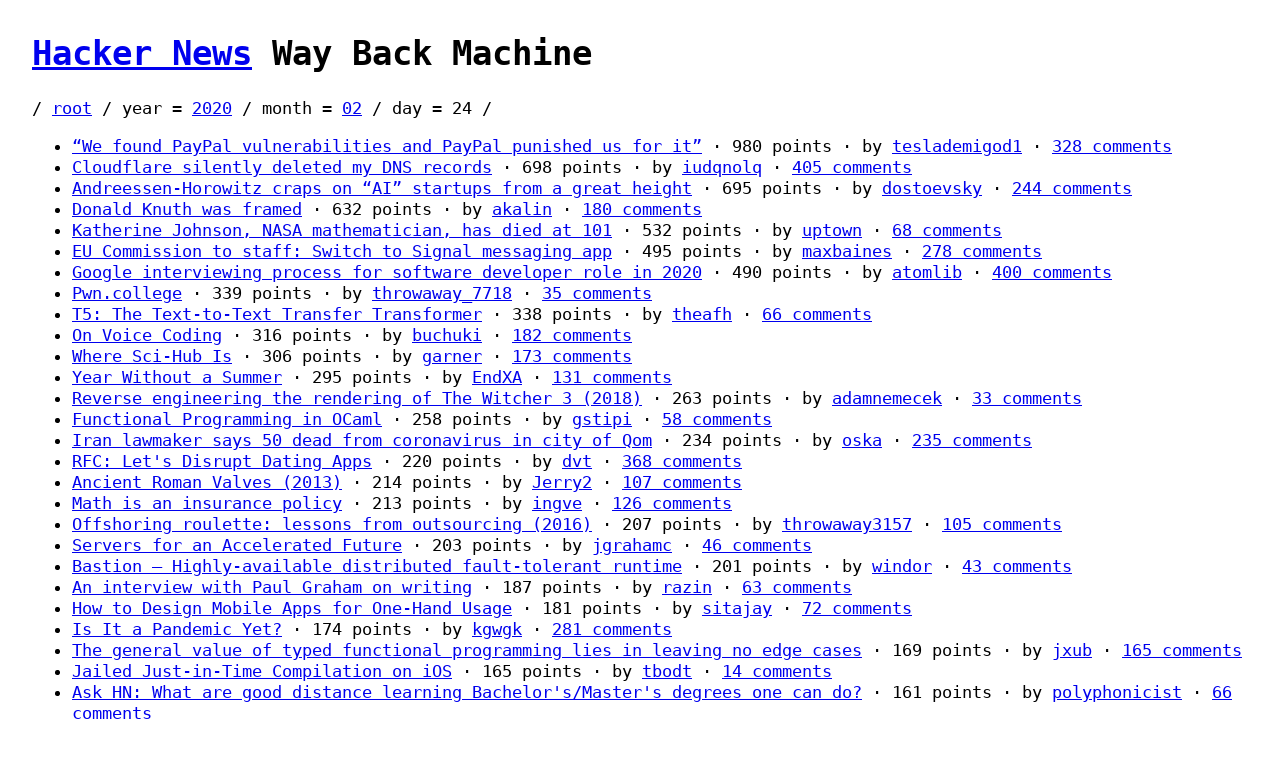

--- FILE ---
content_type: text/html; charset=utf-8
request_url: https://hnwaybackmachine.aryan.app/2020/02/24/
body_size: 87128
content:
<!DOCTYPE html>
<html lang="en">
    <head>
        <title>Hacker News Way Back Machine</title>
        <style>
            html {
                height: 100%;
            }

            body {
                font-family: monospace;
                font-size: 1.3rem;
                line-height: 1.3;
                margin: 2rem;
                min-height: 100%;
            }
        </style>
    </head>
    <body>
        <h1>
            <a href="https://news.ycombinator.com/">Hacker News</a>
            Way Back Machine
        </h1>
        

<nav>
    /
    
        
            <a href="../../../">root</a>
        
        /
    
        
            year
            =
            
                <a href="../../">2020</a>
            
        
        /
    
        
            month
            =
            
                <a href="../">02</a>
            
        
        /
    
        
            day
            =
            
                24
            
        
        /
    
</nav>

<ul>
    
        <li>
            <a href="https://cybernews.com/security/we-found-6-critical-paypal-vulnerabilities-and-paypal-punished-us/">“We found PayPal vulnerabilities and PayPal punished us for it”</a>
            &middot;
            980
            points &middot;
                                                    by
            <a href="https://news.ycombinator.com/user?id=teslademigod1">teslademigod1</a>
            &middot;
            <a href="https://news.ycombinator.com/item?id=22403565">
                
                    328
                    comments
                
            </a>
        </li>
    
        <li>
            <a href="https://txti.es/cloudflare-deleted-my-dns">Cloudflare silently deleted my DNS records</a>
            &middot;
            698
            points &middot;
                                                    by
            <a href="https://news.ycombinator.com/user?id=iudqnolq">iudqnolq</a>
            &middot;
            <a href="https://news.ycombinator.com/item?id=22406277">
                
                    405
                    comments
                
            </a>
        </li>
    
        <li>
            <a href="https://scottlocklin.wordpress.com/2020/02/21/andreesen-horowitz-craps-on-ai-startups-from-a-great-height/">Andreessen-Horowitz craps on “AI” startups from a great height</a>
            &middot;
            695
            points &middot;
                                                    by
            <a href="https://news.ycombinator.com/user?id=dostoevsky">dostoevsky</a>
            &middot;
            <a href="https://news.ycombinator.com/item?id=22408107">
                
                    244
                    comments
                
            </a>
        </li>
    
        <li>
            <a href="https://buttondown.email/hillelwayne/archive/donald-knuth-was-framed/">Donald Knuth was framed</a>
            &middot;
            632
            points &middot;
                                                    by
            <a href="https://news.ycombinator.com/user?id=akalin">akalin</a>
            &middot;
            <a href="https://news.ycombinator.com/item?id=22406070">
                
                    180
                    comments
                
            </a>
        </li>
    
        <li>
            <a href="https://www.nytimes.com/2020/02/24/science/katherine-johnson-dead.html">Katherine Johnson, NASA mathematician, has died at 101</a>
            &middot;
            532
            points &middot;
                                                    by
            <a href="https://news.ycombinator.com/user?id=uptown">uptown</a>
            &middot;
            <a href="https://news.ycombinator.com/item?id=22404733">
                
                    68
                    comments
                
            </a>
        </li>
    
        <li>
            <a href="https://www.politico.eu/pro/eu-commission-to-staff-switch-to-signal-messaging-app/">EU Commission to staff: Switch to Signal messaging app</a>
            &middot;
            495
            points &middot;
                                                    by
            <a href="https://news.ycombinator.com/user?id=maxbaines">maxbaines</a>
            &middot;
            <a href="https://news.ycombinator.com/item?id=22402707">
                
                    278
                    comments
                
            </a>
        </li>
    
        <li>
            <a href="https://habr.com/en/post/489698/">Google interviewing process for software developer role in 2020</a>
            &middot;
            490
            points &middot;
                                                    by
            <a href="https://news.ycombinator.com/user?id=atomlib">atomlib</a>
            &middot;
            <a href="https://news.ycombinator.com/item?id=22405372">
                
                    400
                    comments
                
            </a>
        </li>
    
        <li>
            <a href="https://www.pwn.college/">Pwn.college</a>
            &middot;
            339
            points &middot;
                                                    by
            <a href="https://news.ycombinator.com/user?id=throwaway_7718">throwaway_7718</a>
            &middot;
            <a href="https://news.ycombinator.com/item?id=22401797">
                
                    35
                    comments
                
            </a>
        </li>
    
        <li>
            <a href="https://ai.googleblog.com/2020/02/exploring-transfer-learning-with-t5.html">T5: The Text-to-Text Transfer Transformer</a>
            &middot;
            338
            points &middot;
                                                    by
            <a href="https://news.ycombinator.com/user?id=theafh">theafh</a>
            &middot;
            <a href="https://news.ycombinator.com/item?id=22408442">
                
                    66
                    comments
                
            </a>
        </li>
    
        <li>
            <a href="https://dusty.phillips.codes/2020/02/15/on-voice-coding/">On Voice Coding</a>
            &middot;
            316
            points &middot;
                                                    by
            <a href="https://news.ycombinator.com/user?id=buchuki">buchuki</a>
            &middot;
            <a href="https://news.ycombinator.com/item?id=22404264">
                
                    182
                    comments
                
            </a>
        </li>
    
        <li>
            <a href="https://whereisscihub.now.sh/">Where Sci-Hub Is</a>
            &middot;
            306
            points &middot;
                                                    by
            <a href="https://news.ycombinator.com/user?id=garner">garner</a>
            &middot;
            <a href="https://news.ycombinator.com/item?id=22409674">
                
                    173
                    comments
                
            </a>
        </li>
    
        <li>
            <a href="https://en.wikipedia.org/wiki/Year_Without_a_Summer">Year Without a Summer</a>
            &middot;
            295
            points &middot;
                                                    by
            <a href="https://news.ycombinator.com/user?id=EndXA">EndXA</a>
            &middot;
            <a href="https://news.ycombinator.com/item?id=22400480">
                
                    131
                    comments
                
            </a>
        </li>
    
        <li>
            <a href="https://astralcode.blogspot.com/2018/11/reverse-engineering-rendering-of.html">Reverse engineering the rendering of The Witcher 3 (2018)</a>
            &middot;
            263
            points &middot;
                                                    by
            <a href="https://news.ycombinator.com/user?id=adamnemecek">adamnemecek</a>
            &middot;
            <a href="https://news.ycombinator.com/item?id=22409519">
                
                    33
                    comments
                
            </a>
        </li>
    
        <li>
            <a href="https://www.cs.cornell.edu/courses/cs3110/2020sp/textbook/">Functional Programming in OCaml</a>
            &middot;
            258
            points &middot;
                                                    by
            <a href="https://news.ycombinator.com/user?id=gstipi">gstipi</a>
            &middot;
            <a href="https://news.ycombinator.com/item?id=22408664">
                
                    58
                    comments
                
            </a>
        </li>
    
        <li>
            <a href="https://apnews.com/32540d09ec101aac057660ef1b0aa970">Iran lawmaker says 50 dead from coronavirus in city of Qom</a>
            &middot;
            234
            points &middot;
                                                    by
            <a href="https://news.ycombinator.com/user?id=oska">oska</a>
            &middot;
            <a href="https://news.ycombinator.com/item?id=22402953">
                
                    235
                    comments
                
            </a>
        </li>
    
        <li>
            <a href="https://dvt.name/2020/02/24/rfc-lets-disrupt-dating-apps/">RFC: Let&#39;s Disrupt Dating Apps</a>
            &middot;
            220
            points &middot;
                                                    by
            <a href="https://news.ycombinator.com/user?id=dvt">dvt</a>
            &middot;
            <a href="https://news.ycombinator.com/item?id=22406583">
                
                    368
                    comments
                
            </a>
        </li>
    
        <li>
            <a href="https://www.valvemagazine.com/web-only/categories/manufacturing/4947-ancient-roman-valves.html">Ancient Roman Valves (2013)</a>
            &middot;
            214
            points &middot;
                                                    by
            <a href="https://news.ycombinator.com/user?id=Jerry2">Jerry2</a>
            &middot;
            <a href="https://news.ycombinator.com/item?id=22400938">
                
                    107
                    comments
                
            </a>
        </li>
    
        <li>
            <a href="https://bartoszmilewski.com/2020/02/24/math-is-your-insurance-policy/">Math is an insurance policy</a>
            &middot;
            213
            points &middot;
                                                    by
            <a href="https://news.ycombinator.com/user?id=ingve">ingve</a>
            &middot;
            <a href="https://news.ycombinator.com/item?id=22406667">
                
                    126
                    comments
                
            </a>
        </li>
    
        <li>
            <a href="https://www.troyhunt.com/offshoring-roulette-lessons-from-outsourcing-to-india-china-and-the-philippines/">Offshoring roulette: lessons from outsourcing (2016)</a>
            &middot;
            207
            points &middot;
                                                    by
            <a href="https://news.ycombinator.com/user?id=throwaway3157">throwaway3157</a>
            &middot;
            <a href="https://news.ycombinator.com/item?id=22406359">
                
                    105
                    comments
                
            </a>
        </li>
    
        <li>
            <a href="https://blog.cloudflare.com/cloudflares-gen-x-servers-for-an-accelerated-future/">Servers for an Accelerated Future</a>
            &middot;
            203
            points &middot;
                                                    by
            <a href="https://news.ycombinator.com/user?id=jgrahamc">jgrahamc</a>
            &middot;
            <a href="https://news.ycombinator.com/item?id=22403680">
                
                    46
                    comments
                
            </a>
        </li>
    
        <li>
            <a href="https://github.com/bastion-rs/bastion">Bastion – Highly-available distributed fault-tolerant runtime</a>
            &middot;
            201
            points &middot;
                                                    by
            <a href="https://news.ycombinator.com/user?id=windor">windor</a>
            &middot;
            <a href="https://news.ycombinator.com/item?id=22403713">
                
                    43
                    comments
                
            </a>
        </li>
    
        <li>
            <a href="https://www.writingroutines.com/paul-graham-interview/">An interview with Paul Graham on writing</a>
            &middot;
            187
            points &middot;
                                                    by
            <a href="https://news.ycombinator.com/user?id=razin">razin</a>
            &middot;
            <a href="https://news.ycombinator.com/item?id=22403856">
                
                    63
                    comments
                
            </a>
        </li>
    
        <li>
            <a href="https://www.smashingmagazine.com/2020/02/design-mobile-apps-one-hand-usage/">How to Design Mobile Apps for One-Hand Usage</a>
            &middot;
            181
            points &middot;
                                                    by
            <a href="https://news.ycombinator.com/user?id=sitajay">sitajay</a>
            &middot;
            <a href="https://news.ycombinator.com/item?id=22403744">
                
                    72
                    comments
                
            </a>
        </li>
    
        <li>
            <a href="https://www.nytimes.com/2020/02/24/opinion/coronavirus-pandemic.html">Is It a Pandemic Yet?</a>
            &middot;
            174
            points &middot;
                                                    by
            <a href="https://news.ycombinator.com/user?id=kgwgk">kgwgk</a>
            &middot;
            <a href="https://news.ycombinator.com/item?id=22403905">
                
                    281
                    comments
                
            </a>
        </li>
    
        <li>
            <a href="https://np.reddit.com/r/scala/comments/en89or/when_should_i_use_cats_scalaz_instead_of_standard/fdxer1k/">The general value of typed functional programming lies in leaving no edge cases</a>
            &middot;
            169
            points &middot;
                                                    by
            <a href="https://news.ycombinator.com/user?id=jxub">jxub</a>
            &middot;
            <a href="https://news.ycombinator.com/item?id=22403625">
                
                    165
                    comments
                
            </a>
        </li>
    
        <li>
            <a href="https://saagarjha.com/blog/2020/02/23/jailed-just-in-time-compilation-on-ios/">Jailed Just-in-Time Compilation on iOS</a>
            &middot;
            165
            points &middot;
                                                    by
            <a href="https://news.ycombinator.com/user?id=tbodt">tbodt</a>
            &middot;
            <a href="https://news.ycombinator.com/item?id=22401146">
                
                    14
                    comments
                
            </a>
        </li>
    
        <li>
            <a href="None">Ask HN: What are good distance learning Bachelor&#39;s/Master&#39;s degrees one can do?</a>
            &middot;
            161
            points &middot;
                                                    by
            <a href="https://news.ycombinator.com/user?id=polyphonicist">polyphonicist</a>
            &middot;
            <a href="https://news.ycombinator.com/item?id=22404989">
                
                    66
                    comments
                
            </a>
        </li>
    
        <li>
            <a href="https://www.vice.com/en_us/article/4agamm/the-worlds-second-largest-wikipedia-is-written-almost-entirely-by-one-bot">The second largest version of Wikipedia is written mostly by one bot</a>
            &middot;
            140
            points &middot;
                                                    by
            <a href="https://news.ycombinator.com/user?id=jxub">jxub</a>
            &middot;
            <a href="https://news.ycombinator.com/item?id=22403626">
                
                    84
                    comments
                
            </a>
        </li>
    
        <li>
            <a href="https://ballerina.io/">Ballerina Programing Language</a>
            &middot;
            135
            points &middot;
                                                    by
            <a href="https://news.ycombinator.com/user?id=rukshn">rukshn</a>
            &middot;
            <a href="https://news.ycombinator.com/item?id=22401257">
                
                    50
                    comments
                
            </a>
        </li>
    
        <li>
            <a href="https://www.dw.com/en/smartphone-startups-take-on-google-apple-and-put-privacy-first/a-52369255">Smartphone startups take on Google, Apple and put privacy first</a>
            &middot;
            135
            points &middot;
                                                    by
            <a href="https://news.ycombinator.com/user?id=indidea">indidea</a>
            &middot;
            <a href="https://news.ycombinator.com/item?id=22402662">
                
                    82
                    comments
                
            </a>
        </li>
    
        <li>
            <a href="https://medium.com/@NetflixTechBlog/introducing-dispatch-da4b8a2a8072">Dispatch – Open-source release of Netflix&#39;s crisis management framework</a>
            &middot;
            128
            points &middot;
                                                    by
            <a href="https://news.ycombinator.com/user?id=m0hit">m0hit</a>
            &middot;
            <a href="https://news.ycombinator.com/item?id=22405961">
                
                    18
                    comments
                
            </a>
        </li>
    
        <li>
            <a href="None">Launch HN: Syndetic (YC W20) – Software for explaining datasets</a>
            &middot;
            124
            points &middot;
                                                    by
            <a href="https://news.ycombinator.com/user?id=stevepike">stevepike</a>
            &middot;
            <a href="https://news.ycombinator.com/item?id=22406560">
                
                    34
                    comments
                
            </a>
        </li>
    
        <li>
            <a href="http://glench.com/LegibleMathematics/">Legible Mathematics: Sketches of interactive arithmetic for programming (2014)</a>
            &middot;
            116
            points &middot;
                                                    by
            <a href="https://news.ycombinator.com/user?id=throwaway3157">throwaway3157</a>
            &middot;
            <a href="https://news.ycombinator.com/item?id=22404862">
                
                    50
                    comments
                
            </a>
        </li>
    
        <li>
            <a href="https://www.theatlantic.com/technology/archive/2020/02/coronavirus-and-blindness-authoritarianism/606922/">Coronavirus and the blindness of authoritarianism</a>
            &middot;
            114
            points &middot;
                                                    by
            <a href="https://news.ycombinator.com/user?id=black6">black6</a>
            &middot;
            <a href="https://news.ycombinator.com/item?id=22406063">
                
                    134
                    comments
                
            </a>
        </li>
    
        <li>
            <a href="https://arxiv.org/abs/2002.09449">Snel: SQL Native Execution for LLVM</a>
            &middot;
            112
            points &middot;
                                                    by
            <a href="https://news.ycombinator.com/user?id=wslh">wslh</a>
            &middot;
            <a href="https://news.ycombinator.com/item?id=22404004">
                
                    28
                    comments
                
            </a>
        </li>
    
        <li>
            <a href="https://www.youtube.com/watch?v=q8c5n_1dQm4">Lightbeam: A Highly-Optimising Streaming WebAssembly Compiler (2019) [video]</a>
            &middot;
            99
            points &middot;
                                                    by
            <a href="https://news.ycombinator.com/user?id=nonsince">nonsince</a>
            &middot;
            <a href="https://news.ycombinator.com/item?id=22403247">
                
                    15
                    comments
                
            </a>
        </li>
    
        <li>
            <a href="https://isometricleaves.wordpress.com/2020/02/12/haiku-alpha-1-rebirth-of-legend/">Haiku Alpha 1: Rebirth of legend</a>
            &middot;
            97
            points &middot;
                                                    by
            <a href="https://news.ycombinator.com/user?id=cosmojg">cosmojg</a>
            &middot;
            <a href="https://news.ycombinator.com/item?id=22401383">
                
                    14
                    comments
                
            </a>
        </li>
    
        <li>
            <a href="https://leginfo.legislature.ca.gov/faces/billTextClient.xhtml?bill_id=201920200AB2712">AB2712 – California Universal Basic Income</a>
            &middot;
            93
            points &middot;
                                                    by
            <a href="https://news.ycombinator.com/user?id=aninteger">aninteger</a>
            &middot;
            <a href="https://news.ycombinator.com/item?id=22404685">
                
                    190
                    comments
                
            </a>
        </li>
    
        <li>
            <a href="http://scotgov.maps.arcgis.com/apps/webappviewer/index.html?id=2de764a9303848ffb9a4cac0bd0b1aab">Trunk Road Gritter Tracker</a>
            &middot;
            90
            points &middot;
                                                    by
            <a href="https://news.ycombinator.com/user?id=hjkm">hjkm</a>
            &middot;
            <a href="https://news.ycombinator.com/item?id=22403830">
                
                    68
                    comments
                
            </a>
        </li>
    
        <li>
            <a href="https://qz.com/1805109/aerofarms-supplies-singapore-airliness-salad-greens/">Singapore Airlines is using aeroponics to upgrade in-flight meals</a>
            &middot;
            89
            points &middot;
                                                    by
            <a href="https://news.ycombinator.com/user?id=prostoalex">prostoalex</a>
            &middot;
            <a href="https://news.ycombinator.com/item?id=22401031">
                
                    85
                    comments
                
            </a>
        </li>
    
        <li>
            <a href="https://easydns.com/blog/2020/02/24/bias-and-b-s-would-be-baked-into-twitters-proposed-community-verification-system/">Twitter&#39;s community verification system will be a disaster</a>
            &middot;
            89
            points &middot;
                                                    by
            <a href="https://news.ycombinator.com/user?id=StuntPope">StuntPope</a>
            &middot;
            <a href="https://news.ycombinator.com/item?id=22406698">
                
                    64
                    comments
                
            </a>
        </li>
    
        <li>
            <a href="https://www.nytimes.com/2020/02/24/technology/tech-start-up-boom-deflate.html">As the Startup Boom Deflates, Tech Is Humbled</a>
            &middot;
            88
            points &middot;
                                                    by
            <a href="https://news.ycombinator.com/user?id=jpm_sd">jpm_sd</a>
            &middot;
            <a href="https://news.ycombinator.com/item?id=22403286">
                
                    47
                    comments
                
            </a>
        </li>
    
        <li>
            <a href="https://javascript.christmas/2019/22">Cellular Automata in the Browser</a>
            &middot;
            86
            points &middot;
                                                    by
            <a href="https://news.ycombinator.com/user?id=hardmaru">hardmaru</a>
            &middot;
            <a href="https://news.ycombinator.com/item?id=22401114">
                
                    23
                    comments
                
            </a>
        </li>
    
        <li>
            <a href="https://www.wsj.com/articles/world-economy-shudders-as-coronavirus-threatens-global-supply-chains-11582474608">World Economy Shudders as Coronavirus Threatens Global Supply Chains</a>
            &middot;
            83
            points &middot;
                                                    by
            <a href="https://news.ycombinator.com/user?id=liroyleshed">liroyleshed</a>
            &middot;
            <a href="https://news.ycombinator.com/item?id=22401064">
                
                    87
                    comments
                
            </a>
        </li>
    
        <li>
            <a href="None">Ask HN: I feel like I should be working all the time and its killing me</a>
            &middot;
            82
            points &middot;
                                                    by
            <a href="https://news.ycombinator.com/user?id=ubertoop">ubertoop</a>
            &middot;
            <a href="https://news.ycombinator.com/item?id=22401110">
                
                    41
                    comments
                
            </a>
        </li>
    
        <li>
            <a href="https://uk.reuters.com/article/us-china-health-who/who-says-no-longer-uses-pandemic-category-but-virus-still-emergency-idUKKCN20I0N8">WHO says it no longer uses &#39;pandemic&#39; category, but virus still emergency</a>
            &middot;
            82
            points &middot;
                                                    by
            <a href="https://news.ycombinator.com/user?id=jacquesm">jacquesm</a>
            &middot;
            <a href="https://news.ycombinator.com/item?id=22405965">
                
                    103
                    comments
                
            </a>
        </li>
    
        <li>
            <a href="https://medium.com/@melissachu/7-reasons-why-smart-hardworking-people-dont-become-successful-d4d3b6119cbc">Why smart hardworking people don&#39;t become successful (2018)</a>
            &middot;
            79
            points &middot;
                                                    by
            <a href="https://news.ycombinator.com/user?id=nietzscheshorse">nietzscheshorse</a>
            &middot;
            <a href="https://news.ycombinator.com/item?id=22403439">
                
                    68
                    comments
                
            </a>
        </li>
    
        <li>
            <a href="https://github.com/jostmey/dkm">When Data Do Not Conform to Rows and Columns: Diagnosing Disease by T-Cells</a>
            &middot;
            79
            points &middot;
                                                    by
            <a href="https://news.ycombinator.com/user?id=jostmey">jostmey</a>
            &middot;
            <a href="https://news.ycombinator.com/item?id=22407561">
                
                    18
                    comments
                
            </a>
        </li>
    
        <li>
            <a href="https://jorenjoestar.github.io/post/data_driven_rendering_pipeline/">Data Driven Rendering: Pipelines</a>
            &middot;
            77
            points &middot;
                                                    by
            <a href="https://news.ycombinator.com/user?id=Impossible">Impossible</a>
            &middot;
            <a href="https://news.ycombinator.com/item?id=22401239">
                
                    1 comment
                
            </a>
        </li>
    
        <li>
            <a href="https://www.nybooks.com/daily/2020/02/20/say-it-is-so-baseballs-disgrace/">Say It Is So: Baseball’s Disgrace</a>
            &middot;
            76
            points &middot;
                                                    by
            <a href="https://news.ycombinator.com/user?id=samclemens">samclemens</a>
            &middot;
            <a href="https://news.ycombinator.com/item?id=22405296">
                
                    78
                    comments
                
            </a>
        </li>
    
        <li>
            <a href="https://www.jefftk.com/p/hybrid-bank-account">Hybrid Bank Account (2017)</a>
            &middot;
            75
            points &middot;
                                                    by
            <a href="https://news.ycombinator.com/user?id=luu">luu</a>
            &middot;
            <a href="https://news.ycombinator.com/item?id=22401128">
                
                    41
                    comments
                
            </a>
        </li>
    
        <li>
            <a href="https://hackaday.com/2020/02/23/raspberry-pi-slips-out-new-pcb-version-with-usb-c-power-fix/">Raspberry Pi releases new PCB version with USB-C power fix</a>
            &middot;
            75
            points &middot;
                                                    by
            <a href="https://news.ycombinator.com/user?id=trymas">trymas</a>
            &middot;
            <a href="https://news.ycombinator.com/item?id=22402211">
                
                    11
                    comments
                
            </a>
        </li>
    
        <li>
            <a href="https://github.com/jhen0409/rn-webrtc-arkit-integration">Capturing ARKit scene into WebRTC video stream for React Native</a>
            &middot;
            75
            points &middot;
                                                    by
            <a href="https://news.ycombinator.com/user?id=jhen0409">jhen0409</a>
            &middot;
            <a href="https://news.ycombinator.com/item?id=22402358">
                
                    11
                    comments
                
            </a>
        </li>
    
        <li>
            <a href="https://www.archaeology.org/issues/372-2003/digs/8437-digs-iraq-assyrian-scholars">Ancient Academia: the life of a Mesopotamian scholar in the seventh century B.C</a>
            &middot;
            74
            points &middot;
                                                    by
            <a href="https://news.ycombinator.com/user?id=diodorus">diodorus</a>
            &middot;
            <a href="https://news.ycombinator.com/item?id=22401561">
                
                    8
                    comments
                
            </a>
        </li>
    
        <li>
            <a href="https://www.infoq.com/articles/service-mesh-ultimate-guide/">Managing Service-to-Service Comms in Microservices</a>
            &middot;
            74
            points &middot;
                                                    by
            <a href="https://news.ycombinator.com/user?id=danielbryantuk">danielbryantuk</a>
            &middot;
            <a href="https://news.ycombinator.com/item?id=22403563">
                
                    10
                    comments
                
            </a>
        </li>
    
        <li>
            <a href="https://www.sapiens.org/culture/ursula-le-guin/">Ursula Le Guin’s Writing Was Shaped by Anthropology (2018)</a>
            &middot;
            73
            points &middot;
                                                    by
            <a href="https://news.ycombinator.com/user?id=Thevet">Thevet</a>
            &middot;
            <a href="https://news.ycombinator.com/item?id=22407269">
                
                    38
                    comments
                
            </a>
        </li>
    
        <li>
            <a href="https://www.openpeeps.com/">Open Peeps, a hand-drawn illustration library</a>
            &middot;
            65
            points &middot;
                                                    by
            <a href="https://news.ycombinator.com/user?id=pablostanley">pablostanley</a>
            &middot;
            <a href="https://news.ycombinator.com/item?id=22406051">
                
                    3
                    comments
                
            </a>
        </li>
    
        <li>
            <a href="https://granulate.io/cloud-wars?id=36">Cloud Wars: A Report from the Frontline</a>
            &middot;
            60
            points &middot;
                                                    by
            <a href="https://news.ycombinator.com/user?id=morpecht">morpecht</a>
            &middot;
            <a href="https://news.ycombinator.com/item?id=22403445">
                
                    no comments
                
            </a>
        </li>
    
        <li>
            <a href="https://www.wired.com/story/transparent-organs/">Transparent 3D maps of human organs</a>
            &middot;
            60
            points &middot;
                                                    by
            <a href="https://news.ycombinator.com/user?id=vo2maxer">vo2maxer</a>
            &middot;
            <a href="https://news.ycombinator.com/item?id=22403621">
                
                    6
                    comments
                
            </a>
        </li>
    
        <li>
            <a href="https://www.theatlantic.com/health/archive/2020/02/covid-vaccine/607000/">You&#39;re Likely to Get the Coronavirus</a>
            &middot;
            59
            points &middot;
                                                    by
            <a href="https://news.ycombinator.com/user?id=Reedx">Reedx</a>
            &middot;
            <a href="https://news.ycombinator.com/item?id=22405978">
                
                    3
                    comments
                
            </a>
        </li>
    
        <li>
            <a href="https://www.newsweek.com/new-bill-would-give-nearly-every-californian-1000-month-similar-andrew-yangs-freedom-dividend-1488547">New Bill Would Give Nearly Every Californian $1,000/Month</a>
            &middot;
            58
            points &middot;
                                                    by
            <a href="https://news.ycombinator.com/user?id=Reedx">Reedx</a>
            &middot;
            <a href="https://news.ycombinator.com/item?id=22401338">
                
                    120
                    comments
                
            </a>
        </li>
    
        <li>
            <a href="https://royalsocietypublishing.org/doi/10.1098/rspb.2015.0211">Dutch went from shortest to tallest in Europe through sexual selection</a>
            &middot;
            56
            points &middot;
                                                    by
            <a href="https://news.ycombinator.com/user?id=econcon">econcon</a>
            &middot;
            <a href="https://news.ycombinator.com/item?id=22403490">
                
                    97
                    comments
                
            </a>
        </li>
    
        <li>
            <a href="https://github.com/gorhill/uBlock/releases/tag/1.25.0">uBlock Origin 1.25.0 uncloaks CNAME-masked network requests in Firefox</a>
            &middot;
            56
            points &middot;
                                                    by
            <a href="https://news.ycombinator.com/user?id=marco1">marco1</a>
            &middot;
            <a href="https://news.ycombinator.com/item?id=22404808">
                
                    4
                    comments
                
            </a>
        </li>
    
        <li>
            <a href="https://www.yulingyao.com/blog/2019/double-slit/">Double Slit Experiment and Bayes (2019)</a>
            &middot;
            53
            points &middot;
                                                    by
            <a href="https://news.ycombinator.com/user?id=bookofjoe">bookofjoe</a>
            &middot;
            <a href="https://news.ycombinator.com/item?id=22400607">
                
                    8
                    comments
                
            </a>
        </li>
    
        <li>
            <a href="https://www.akkadia.org/drepper/dsohowto.pdf">How to Write Shared Libraries (2011) [pdf]</a>
            &middot;
            53
            points &middot;
                                                    by
            <a href="https://news.ycombinator.com/user?id=nicolast">nicolast</a>
            &middot;
            <a href="https://news.ycombinator.com/item?id=22408624">
                
                    1 comment
                
            </a>
        </li>
    
        <li>
            <a href="https://covid19info.live/">Covid19info</a>
            &middot;
            49
            points &middot;
                                                    by
            <a href="https://news.ycombinator.com/user?id=lixtra">lixtra</a>
            &middot;
            <a href="https://news.ycombinator.com/item?id=22409640">
                
                    2
                    comments
                
            </a>
        </li>
    
        <li>
            <a href="https://www.newyorker.com/science/elements/the-histories-hidden-in-the-periodic-table">Histories Hidden in the Periodic Table</a>
            &middot;
            43
            points &middot;
                                                    by
            <a href="https://news.ycombinator.com/user?id=appwiz">appwiz</a>
            &middot;
            <a href="https://news.ycombinator.com/item?id=22405423">
                
                    8
                    comments
                
            </a>
        </li>
    
        <li>
            <a href="https://github.com/aiFigueiredo/aiDee">Show HN: AiDee – a open source micro-framework for Touch ID and Face ID</a>
            &middot;
            43
            points &middot;
                                                    by
            <a href="https://news.ycombinator.com/user?id=aiFigueiredo">aiFigueiredo</a>
            &middot;
            <a href="https://news.ycombinator.com/item?id=22409449">
                
                    7
                    comments
                
            </a>
        </li>
    
        <li>
            <a href="https://presbot.com/">Show HN: LinkedIn for Chatbots</a>
            &middot;
            42
            points &middot;
                                                    by
            <a href="https://news.ycombinator.com/user?id=tumidpandora">tumidpandora</a>
            &middot;
            <a href="https://news.ycombinator.com/item?id=22401444">
                
                    32
                    comments
                
            </a>
        </li>
    
        <li>
            <a href="https://github.com/ufrisk/MemProcFS">MemProcFS: The Memory Process File System</a>
            &middot;
            42
            points &middot;
                                                    by
            <a href="https://news.ycombinator.com/user?id=DyslexicAtheist">DyslexicAtheist</a>
            &middot;
            <a href="https://news.ycombinator.com/item?id=22403636">
                
                    6
                    comments
                
            </a>
        </li>
    
        <li>
            <a href="https://www.nybooks.com/articles/2020/03/12/adjuncts-serfs-of-academe/">Serfs of Academe</a>
            &middot;
            41
            points &middot;
                                                    by
            <a href="https://news.ycombinator.com/user?id=badcede">badcede</a>
            &middot;
            <a href="https://news.ycombinator.com/item?id=22401827">
                
                    31
                    comments
                
            </a>
        </li>
    
        <li>
            <a href="http://www.cs.umd.edu/~abadi/papers/anylogAbadiEtAl.pdf">AnyLog: A grand unification of the Internet of Things [pdf]</a>
            &middot;
            39
            points &middot;
                                                    by
            <a href="https://news.ycombinator.com/user?id=appwiz">appwiz</a>
            &middot;
            <a href="https://news.ycombinator.com/item?id=22401921">
                
                    6
                    comments
                
            </a>
        </li>
    
        <li>
            <a href="https://daily.patwalls.co/1-000">$1k MRR: Harder than I anticipated</a>
            &middot;
            39
            points &middot;
                                                    by
            <a href="https://news.ycombinator.com/user?id=patwalls">patwalls</a>
            &middot;
            <a href="https://news.ycombinator.com/item?id=22405171">
                
                    4
                    comments
                
            </a>
        </li>
    
        <li>
            <a href="https://www.nytimes.com/2020/02/23/business/dealbook/credit-karma-intuit-deal.html">Intuit plans to buy Credit Karma for $7B</a>
            &middot;
            39
            points &middot;
                                                    by
            <a href="https://news.ycombinator.com/user?id=abawany">abawany</a>
            &middot;
            <a href="https://news.ycombinator.com/item?id=22406455">
                
                    29
                    comments
                
            </a>
        </li>
    
        <li>
            <a href="https://tailscale.com/kb/1015/100.x-addresses">What are these 100.x.x.x addresses?</a>
            &middot;
            38
            points &middot;
                                                    by
            <a href="https://news.ycombinator.com/user?id=tosh">tosh</a>
            &middot;
            <a href="https://news.ycombinator.com/item?id=22408269">
                
                    12
                    comments
                
            </a>
        </li>
    
        <li>
            <a href="https://www.newyorker.com/magazine/2020/03/02/big-tech-is-testing-you">Big tech is testing you</a>
            &middot;
            37
            points &middot;
                                                    by
            <a href="https://news.ycombinator.com/user?id=constantinum">constantinum</a>
            &middot;
            <a href="https://news.ycombinator.com/item?id=22407315">
                
                    16
                    comments
                
            </a>
        </li>
    
        <li>
            <a href="https://www.oreilly.com/radar/questioning-the-lambda-architecture/">Questioning the Lambda Architecture (2014)</a>
            &middot;
            36
            points &middot;
                                                    by
            <a href="https://news.ycombinator.com/user?id=jxub">jxub</a>
            &middot;
            <a href="https://news.ycombinator.com/item?id=22403618">
                
                    14
                    comments
                
            </a>
        </li>
    
        <li>
            <a href="https://www.monades.dev/notes-on-linear-transformations/">Notes on Linear Transformations</a>
            &middot;
            35
            points &middot;
                                                    by
            <a href="https://news.ycombinator.com/user?id=roperzh">roperzh</a>
            &middot;
            <a href="https://news.ycombinator.com/item?id=22403750">
                
                    5
                    comments
                
            </a>
        </li>
    
        <li>
            <a href="https://www.wired.com/story/wikipedia-online-encyclopedia-best-place-internet/">Wikipedia Is the Last Best Place on the Internet</a>
            &middot;
            35
            points &middot;
                                                    by
            <a href="https://news.ycombinator.com/user?id=colinprince">colinprince</a>
            &middot;
            <a href="https://news.ycombinator.com/item?id=22408176">
                
                    7
                    comments
                
            </a>
        </li>
    
        <li>
            <a href="https://www.macrumors.com/2020/02/24/mac-apple-designed-processor-2021/">Apple moving to ARM for Mac in 2021: Analyst</a>
            &middot;
            34
            points &middot;
                                                    by
            <a href="https://news.ycombinator.com/user?id=turshija">turshija</a>
            &middot;
            <a href="https://news.ycombinator.com/item?id=22406216">
                
                    23
                    comments
                
            </a>
        </li>
    
        <li>
            <a href="https://www.latimes.com/california/story/2020-02-24/mad-mike-hughes-death-of-rocketman-ends-years-of-close-calls">Death of rocket man ‘Mad Mike’ Hughes ends years of close calls</a>
            &middot;
            34
            points &middot;
                                                    by
            <a href="https://news.ycombinator.com/user?id=fortran77">fortran77</a>
            &middot;
            <a href="https://news.ycombinator.com/item?id=22407268">
                
                    7
                    comments
                
            </a>
        </li>
    
        <li>
            <a href="https://twitter.com/JimBridenstine/status/1231946829962584065">J.Bridenstine/NASA: Katherine Johnson passed away this morning at 101 years old.</a>
            &middot;
            32
            points &middot;
                                                    by
            <a href="https://news.ycombinator.com/user?id=mxfh">mxfh</a>
            &middot;
            <a href="https://news.ycombinator.com/item?id=22404768">
                
                    2
                    comments
                
            </a>
        </li>
    
        <li>
            <a href="https://www.washingtonpost.com/science/2020/02/23/mad-mike-hughes-dead/">&#39;Mad&#39; Mike Hughes, flat-Earth theorist, dies in rocket mishap</a>
            &middot;
            31
            points &middot;
                                                    by
            <a href="https://news.ycombinator.com/user?id=pbhowmic">pbhowmic</a>
            &middot;
            <a href="https://news.ycombinator.com/item?id=22404424">
                
                    68
                    comments
                
            </a>
        </li>
    
        <li>
            <a href="http://www.physics-astronomy.com/2017/04/hubble-just-spotted-something-massive.html">Hubble Just Spotted Something Massive Coming Out of Uranus (2017)</a>
            &middot;
            31
            points &middot;
                                                    by
            <a href="https://news.ycombinator.com/user?id=donohoe">donohoe</a>
            &middot;
            <a href="https://news.ycombinator.com/item?id=22408174">
                
                    17
                    comments
                
            </a>
        </li>
    
        <li>
            <a href="https://www.cbc.ca/news/canada/newfoundland-labrador/tiny-home-big-problems-pouch-cove-couple-1.5468181">After 2 years, couple sells tiny home without ever living in it</a>
            &middot;
            29
            points &middot;
                                                    by
            <a href="https://news.ycombinator.com/user?id=colinprince">colinprince</a>
            &middot;
            <a href="https://news.ycombinator.com/item?id=22404596">
                
                    12
                    comments
                
            </a>
        </li>
    
        <li>
            <a href="https://www.nbcnews.com/news/us-news/she-wanted-freebirth-no-doctors-online-groups-convinced-her-it-n1140096">I Brainwashed Myself with the Internet</a>
            &middot;
            26
            points &middot;
                                                    by
            <a href="https://news.ycombinator.com/user?id=dsr12">dsr12</a>
            &middot;
            <a href="https://news.ycombinator.com/item?id=22400500">
                
                    7
                    comments
                
            </a>
        </li>
    
        <li>
            <a href="https://github.com/kotartemiy/newscatcher">Show HN: Py package to collect normalized news from (almost) any website</a>
            &middot;
            26
            points &middot;
                                                    by
            <a href="https://news.ycombinator.com/user?id=artembugara">artembugara</a>
            &middot;
            <a href="https://news.ycombinator.com/item?id=22407835">
                
                    4
                    comments
                
            </a>
        </li>
    
        <li>
            <a href="https://www.wsj.com/articles/berkshire-hathaway-posts-29-2-billion-in-quarterly-earnings-11582379630">Warren Buffett’s Berkshire Hathaway Stock Underperforms the Most Since 2009</a>
            &middot;
            25
            points &middot;
                                                    by
            <a href="https://news.ycombinator.com/user?id=thesausageking">thesausageking</a>
            &middot;
            <a href="https://news.ycombinator.com/item?id=22401875">
                
                    22
                    comments
                
            </a>
        </li>
    
        <li>
            <a href="https://www.hollywoodreporter.com/news/katherine-johnson-dead-nasa-mathematician-dies-at-101-1280716">Katherine Johnson, NASA Mathematician Portrayed in &#39;Hidden Figures,&#39; Dies at 101</a>
            &middot;
            24
            points &middot;
                                                    by
            <a href="https://news.ycombinator.com/user?id=trimbo">trimbo</a>
            &middot;
            <a href="https://news.ycombinator.com/item?id=22404810">
                
                    no comments
                
            </a>
        </li>
    
        <li>
            <a href="https://www.ccn.com/tesla-is-slowly-pushing-germany-into-recession/">Tesla Is Slowly Pushing Germany into Recession</a>
            &middot;
            24
            points &middot;
                                                    by
            <a href="https://news.ycombinator.com/user?id=ykm">ykm</a>
            &middot;
            <a href="https://news.ycombinator.com/item?id=22408532">
                
                    18
                    comments
                
            </a>
        </li>
    
        <li>
            <a href="https://k6.io/">Show HN: K6.io – modern load testing tool for developers</a>
            &middot;
            22
            points &middot;
                                                    by
            <a href="https://news.ycombinator.com/user?id=sniku">sniku</a>
            &middot;
            <a href="https://news.ycombinator.com/item?id=22404069">
                
                    2
                    comments
                
            </a>
        </li>
    
        <li>
            <a href="https://sacredheadwaters.substack.com/p/sacred-headwaters-6-new-climate-economy">Transitioning to a sustainable economy is fiscally conservative. Why can&#39;t we?</a>
            &middot;
            21
            points &middot;
                                                    by
            <a href="https://news.ycombinator.com/user?id=ngottlieb">ngottlieb</a>
            &middot;
            <a href="https://news.ycombinator.com/item?id=22407769">
                
                    5
                    comments
                
            </a>
        </li>
    
        <li>
            <a href="https://www.bloomberg.com/news/articles/2020-02-24/seattle-tech-employees-earn-56-more-than-nyc-finance-workers">Seattle Tech Employees Earn 56% More Than NYC Finance Workers</a>
            &middot;
            20
            points &middot;
                                                    by
            <a href="https://news.ycombinator.com/user?id=mancerayder">mancerayder</a>
            &middot;
            <a href="https://news.ycombinator.com/item?id=22407757">
                
                    4
                    comments
                
            </a>
        </li>
    
        <li>
            <a href="https://www.troyhunt.com/ive-just-launched-pwned-passwords-version-2/">I&#39;ve Just Launched “Pwned Passwords” V2</a>
            &middot;
            19
            points &middot;
                                                    by
            <a href="https://news.ycombinator.com/user?id=el_duderino">el_duderino</a>
            &middot;
            <a href="https://news.ycombinator.com/item?id=22400597">
                
                    1 comment
                
            </a>
        </li>
    
        <li>
            <a href="https://www.archlinux.org/news/the-future-of-the-arch-linux-project-leader/">The Future of the Arch Linux Project Leader</a>
            &middot;
            19
            points &middot;
                                                    by
            <a href="https://news.ycombinator.com/user?id=bpierre">bpierre</a>
            &middot;
            <a href="https://news.ycombinator.com/item?id=22405236">
                
                    1 comment
                
            </a>
        </li>
    
        <li>
            <a href="https://www.apple.com/mac-pro/pdf/Mac_Pro_White_Paper_Feb_2020.pdf">Mac Pro Technology Overview [pdf]</a>
            &middot;
            18
            points &middot;
                                                    by
            <a href="https://news.ycombinator.com/user?id=tambourine_man">tambourine_man</a>
            &middot;
            <a href="https://news.ycombinator.com/item?id=22409102">
                
                    2
                    comments
                
            </a>
        </li>
    
        <li>
            <a href="https://www.washingtonpost.com/local/obituaries/katherine-johnson-hidden-figure-at-nasa-during-1960s-space-race-dies-at-101/2020/02/24/fd5058ba-5715-11ea-9000-f3cffee23036_story.html">Katherine Johnson, ‘hidden figure’ at NASA, dies at 101</a>
            &middot;
            17
            points &middot;
                                                    by
            <a href="https://news.ycombinator.com/user?id=ncw96">ncw96</a>
            &middot;
            <a href="https://news.ycombinator.com/item?id=22404534">
                
                    1 comment
                
            </a>
        </li>
    
        <li>
            <a href="https://www.youtube.com/watch?v=rFejpH_tAHM">Rob Pike – Simplicity is Complicated [video]</a>
            &middot;
            17
            points &middot;
                                                    by
            <a href="https://news.ycombinator.com/user?id=throwaway3157">throwaway3157</a>
            &middot;
            <a href="https://news.ycombinator.com/item?id=22405164">
                
                    1 comment
                
            </a>
        </li>
    
        <li>
            <a href="https://www.forbes.com/sites/kensilverstein/2016/07/13/are-fossil-fuel-interests-bankrolling-the-anti-nuclear-energy-movement/">Are Fossil Fuel Interests Bankrolling the Anti-Nuclear Energy Movement? (2016)</a>
            &middot;
            17
            points &middot;
                                                    by
            <a href="https://news.ycombinator.com/user?id=ericdanielski">ericdanielski</a>
            &middot;
            <a href="https://news.ycombinator.com/item?id=22409518">
                
                    4
                    comments
                
            </a>
        </li>
    
        <li>
            <a href="https://nypost.com/2020/02/22/dont-buy-chinas-story-the-coronavirus-may-have-leaked-from-a-lab/">Don’t buy China’s story: The coronavirus may have leaked from a lab</a>
            &middot;
            16
            points &middot;
                                                    by
            <a href="https://news.ycombinator.com/user?id=tropo">tropo</a>
            &middot;
            <a href="https://news.ycombinator.com/item?id=22400793">
                
                    1 comment
                
            </a>
        </li>
    
        <li>
            <a href="https://quillette.com/2020/02/22/lee-jussim-is-right-to-be-skeptical-about-stereotype-threat/">Lee Jussim Is Right to Be Skeptical about ‘Stereotype Threat’</a>
            &middot;
            16
            points &middot;
                                                    by
            <a href="https://news.ycombinator.com/user?id=tic_tac">tic_tac</a>
            &middot;
            <a href="https://news.ycombinator.com/item?id=22409112">
                
                    8
                    comments
                
            </a>
        </li>
    
        <li>
            <a href="https://signalvnoise.com/posts/3375-the-five-programming-books-that-meant-most-to-me">DHH: The five programming books that meant most to me</a>
            &middot;
            15
            points &middot;
                                                    by
            <a href="https://news.ycombinator.com/user?id=mxschumacher">mxschumacher</a>
            &middot;
            <a href="https://news.ycombinator.com/item?id=22405202">
                
                    no comments
                
            </a>
        </li>
    
        <li>
            <a href="https://twitter.com/DrSdeG/status/1231937858853908483">“Patient with symptoms tells you they have been skiing in northern Italy.”</a>
            &middot;
            15
            points &middot;
                                                    by
            <a href="https://news.ycombinator.com/user?id=DyslexicAtheist">DyslexicAtheist</a>
            &middot;
            <a href="https://news.ycombinator.com/item?id=22407987">
                
                    2
                    comments
                
            </a>
        </li>
    
        <li>
            <a href="None">Ask HN: How to improve a whiteboard interview performance?</a>
            &middot;
            15
            points &middot;
                                                    by
            <a href="https://news.ycombinator.com/user?id=ZhL">ZhL</a>
            &middot;
            <a href="https://news.ycombinator.com/item?id=22408645">
                
                    11
                    comments
                
            </a>
        </li>
    
        <li>
            <a href="https://www.fing.com/products/fing-desktop">Fing Desktop 1.0: Network monitor and device scanner</a>
            &middot;
            14
            points &middot;
                                                    by
            <a href="https://news.ycombinator.com/user?id=tosh">tosh</a>
            &middot;
            <a href="https://news.ycombinator.com/item?id=22404525">
                
                    3
                    comments
                
            </a>
        </li>
    
        <li>
            <a href="https://demo3.gethyperdoc.com/?folder=vscode-remote%3A%2F%2Fdemo3.gethyperdoc.com%2Fhome%2Fcoder%2Fmoment">Show HN: Code Walkthrough Guide for Moment.js</a>
            &middot;
            14
            points &middot;
                                                    by
            <a href="https://news.ycombinator.com/user?id=thepenguinco">thepenguinco</a>
            &middot;
            <a href="https://news.ycombinator.com/item?id=22406135">
                
                    1 comment
                
            </a>
        </li>
    
        <li>
            <a href="None">Ask HN: I have an idea for a SaaS and need opinions</a>
            &middot;
            14
            points &middot;
                                                    by
            <a href="https://news.ycombinator.com/user?id=dkneeland">dkneeland</a>
            &middot;
            <a href="https://news.ycombinator.com/item?id=22407064">
                
                    11
                    comments
                
            </a>
        </li>
    
        <li>
            <a href="https://vpnpro.com/blog/major-vulnerabilities-found-in-top-free-vpn-apps/">Major vulnerabilities found in top free VPN apps on Google Play store</a>
            &middot;
            13
            points &middot;
                                                    by
            <a href="https://news.ycombinator.com/user?id=YellowBug">YellowBug</a>
            &middot;
            <a href="https://news.ycombinator.com/item?id=22403663">
                
                    no comments
                
            </a>
        </li>
    
        <li>
            <a href="https://twitter.com/Molson_Hart/status/1231969414062448641">“We sued a Chinese company on Amazon and they are now extorting us.”</a>
            &middot;
            13
            points &middot;
                                                    by
            <a href="https://news.ycombinator.com/user?id=ikeboy">ikeboy</a>
            &middot;
            <a href="https://news.ycombinator.com/item?id=22405673">
                
                    7
                    comments
                
            </a>
        </li>
    
        <li>
            <a href="https://www.miamiherald.com/news/health-care/article240476806.html">Miami man who flew to China worried he might have COVID-19. He may owe thousands</a>
            &middot;
            13
            points &middot;
                                                    by
            <a href="https://news.ycombinator.com/user?id=smacktoward">smacktoward</a>
            &middot;
            <a href="https://news.ycombinator.com/item?id=22406301">
                
                    6
                    comments
                
            </a>
        </li>
    
        <li>
            <a href="http://discovermagazine.com/1997/nov/quantumhoneybees1263">Quantum Honeybees (1997)</a>
            &middot;
            13
            points &middot;
                                                    by
            <a href="https://news.ycombinator.com/user?id=DanielleMolloy">DanielleMolloy</a>
            &middot;
            <a href="https://news.ycombinator.com/item?id=22408623">
                
                    1 comment
                
            </a>
        </li>
    
        <li>
            <a href="None">Ask HN: Granting access to your digital life in case of your death</a>
            &middot;
            12
            points &middot;
                                                    by
            <a href="https://news.ycombinator.com/user?id=fearingreprisal">fearingreprisal</a>
            &middot;
            <a href="https://news.ycombinator.com/item?id=22400861">
                
                    11
                    comments
                
            </a>
        </li>
    
        <li>
            <a href="https://fuse.wikichip.org/news/3320/7nm-boosted-zen-2-capabilities-but-doubled-the-challenges/">7nm Boosted Zen 2 Capabilities but Doubled the Challenges</a>
            &middot;
            12
            points &middot;
                                                    by
            <a href="https://news.ycombinator.com/user?id=rbanffy">rbanffy</a>
            &middot;
            <a href="https://news.ycombinator.com/item?id=22401156">
                
                    no comments
                
            </a>
        </li>
    
        <li>
            <a href="https://www.coursera.org/learn/learning-how-to-learn">Learning How to Learn: Powerful mental tools to help you master tough subjects</a>
            &middot;
            12
            points &middot;
                                                    by
            <a href="https://news.ycombinator.com/user?id=evo_9">evo_9</a>
            &middot;
            <a href="https://news.ycombinator.com/item?id=22407765">
                
                    no comments
                
            </a>
        </li>
    
        <li>
            <a href="https://eyeondesign.aiga.org/for-decades-cartographers-have-been-hiding-covert-illustrations-inside-of-switzerlands-official-maps/">Cartographers Have Been Hiding Covert Illustrations Inside Swiss Official Maps</a>
            &middot;
            11
            points &middot;
                                                    by
            <a href="https://news.ycombinator.com/user?id=benryon">benryon</a>
            &middot;
            <a href="https://news.ycombinator.com/item?id=22407413">
                
                    1 comment
                
            </a>
        </li>
    
        <li>
            <a href="https://daily.jstor.org/how-spirit-photography-made-heaven-literal/">Victorian spiritualists believed that ghosts could be captured on film</a>
            &middot;
            10
            points &middot;
                                                    by
            <a href="https://news.ycombinator.com/user?id=Petiver">Petiver</a>
            &middot;
            <a href="https://news.ycombinator.com/item?id=22401605">
                
                    2
                    comments
                
            </a>
        </li>
    
        <li>
            <a href="https://www.city-filter.com/">Show HN: City Filter – Travel to the Right Cities at the Right Time</a>
            &middot;
            10
            points &middot;
                                                    by
            <a href="https://news.ycombinator.com/user?id=jverrecchia">jverrecchia</a>
            &middot;
            <a href="https://news.ycombinator.com/item?id=22404061">
                
                    no comments
                
            </a>
        </li>
    
        <li>
            <a href="https://marker.medium.com/how-homepolishs-extremely-instagrammable-house-of-cards-came-tumbling-down-d7a7d1780ddc">How A Hot $100M Home Design Startup Collapsed Overnight</a>
            &middot;
            10
            points &middot;
                                                    by
            <a href="https://news.ycombinator.com/user?id=BobbyH">BobbyH</a>
            &middot;
            <a href="https://news.ycombinator.com/item?id=22404594">
                
                    no comments
                
            </a>
        </li>
    
        <li>
            <a href="None">Ask HN: Self hosted RSS “cache” server/application?</a>
            &middot;
            10
            points &middot;
                                                    by
            <a href="https://news.ycombinator.com/user?id=AnonC">AnonC</a>
            &middot;
            <a href="https://news.ycombinator.com/item?id=22404840">
                
                    4
                    comments
                
            </a>
        </li>
    
        <li>
            <a href="https://fastpages.fast.ai/fastpages/jupyter/2020/02/21/introducing-fastpages.html">Fastpages from Fast.ai</a>
            &middot;
            10
            points &middot;
                                                    by
            <a href="https://news.ycombinator.com/user?id=danols">danols</a>
            &middot;
            <a href="https://news.ycombinator.com/item?id=22408859">
                
                    1 comment
                
            </a>
        </li>
    
        <li>
            <a href="https://twitter.com/DuBarryPie/status/1231669876122505216">In 2010, I had good union health insurance. Obamacare was the law of the land</a>
            &middot;
            9
            points &middot;
                                                    by
            <a href="https://news.ycombinator.com/user?id=DoreenMichele">DoreenMichele</a>
            &middot;
            <a href="https://news.ycombinator.com/item?id=22402047">
                
                    18
                    comments
                
            </a>
        </li>
    
        <li>
            <a href="https://medium.com/@adamjensen0000/back-pain-triage-web-app-and-solution-mvp-6070529bb6b3">Show HN: Back pain triage web-app, solution MVP</a>
            &middot;
            9
            points &middot;
                                                    by
            <a href="https://news.ycombinator.com/user?id=adam_jensen">adam_jensen</a>
            &middot;
            <a href="https://news.ycombinator.com/item?id=22409278">
                
                    2
                    comments
                
            </a>
        </li>
    
        <li>
            <a href="https://fuse.wikichip.org/news/3331/radeon-rx-5700-navi-and-the-rdna-architecture/">Radeon RX 5700: Navi and the RDNA Architecture</a>
            &middot;
            8
            points &middot;
                                                    by
            <a href="https://news.ycombinator.com/user?id=rbanffy">rbanffy</a>
            &middot;
            <a href="https://news.ycombinator.com/item?id=22401147">
                
                    no comments
                
            </a>
        </li>
    
        <li>
            <a href="https://github.com/neomjs">Show HN: Neo.mjs, the webworkers driven UI framework</a>
            &middot;
            8
            points &middot;
                                                    by
            <a href="https://news.ycombinator.com/user?id=tobiu">tobiu</a>
            &middot;
            <a href="https://news.ycombinator.com/item?id=22402774">
                
                    4
                    comments
                
            </a>
        </li>
    
        <li>
            <a href="https://github.com/hibiken/asynq">Show HN: Asynq – Simple, reliable, and efficient distributed task queue for Go</a>
            &middot;
            8
            points &middot;
                                                    by
            <a href="https://news.ycombinator.com/user?id=hibiken">hibiken</a>
            &middot;
            <a href="https://news.ycombinator.com/item?id=22403097">
                
                    no comments
                
            </a>
        </li>
    
        <li>
            <a href="https://eng.wormup.ch/">WormUp – The first ceramic Worm Bin</a>
            &middot;
            8
            points &middot;
                                                    by
            <a href="https://news.ycombinator.com/user?id=shafyy">shafyy</a>
            &middot;
            <a href="https://news.ycombinator.com/item?id=22403366">
                
                    7
                    comments
                
            </a>
        </li>
    
        <li>
            <a href="None">Ask HN: What were your favorite MS-DOS productivity programs?</a>
            &middot;
            8
            points &middot;
                                                    by
            <a href="https://news.ycombinator.com/user?id=wkoszek">wkoszek</a>
            &middot;
            <a href="https://news.ycombinator.com/item?id=22406428">
                
                    14
                    comments
                
            </a>
        </li>
    
        <li>
            <a href="https://turbovar.com/turbovar/index.jsp">Show HN: Java full-stack starter template for side projects</a>
            &middot;
            7
            points &middot;
                                                    by
            <a href="https://news.ycombinator.com/user?id=total_plus">total_plus</a>
            &middot;
            <a href="https://news.ycombinator.com/item?id=22400791">
                
                    4
                    comments
                
            </a>
        </li>
    
        <li>
            <a href="https://www.smithsonianmag.com/science-nature/gene-stratton-porter-americas-fading-natural-beauty-180974161/">The Legend of Limberlost</a>
            &middot;
            7
            points &middot;
                                                    by
            <a href="https://news.ycombinator.com/user?id=prismatic">prismatic</a>
            &middot;
            <a href="https://news.ycombinator.com/item?id=22401553">
                
                    no comments
                
            </a>
        </li>
    
        <li>
            <a href="None">Ask HN: How did you make your side projects profitable ?</a>
            &middot;
            7
            points &middot;
                                                    by
            <a href="https://news.ycombinator.com/user?id=saadalem">saadalem</a>
            &middot;
            <a href="https://news.ycombinator.com/item?id=22403245">
                
                    3
                    comments
                
            </a>
        </li>
    
        <li>
            <a href="https://twitter.com/Rainmaker1973/status/1231926911552675843">Algorithm allows you to change what people say on video by editing transcript</a>
            &middot;
            7
            points &middot;
                                                    by
            <a href="https://news.ycombinator.com/user?id=DoreenMichele">DoreenMichele</a>
            &middot;
            <a href="https://news.ycombinator.com/item?id=22403740">
                
                    no comments
                
            </a>
        </li>
    
        <li>
            <a href="https://walles.github.io/bubblemon/">Show HN: Bubblemon, System load meter for human beings</a>
            &middot;
            7
            points &middot;
                                                    by
            <a href="https://news.ycombinator.com/user?id=kvarken">kvarken</a>
            &middot;
            <a href="https://news.ycombinator.com/item?id=22403935">
                
                    1 comment
                
            </a>
        </li>
    
        <li>
            <a href="https://abcnews.go.com/US/katherine-johnson-mathematician-real-life-subject-hidden-figures/story?id=69176001&amp;fbclid=IwAR2FghUkBo9zAqYoG25Vwhjrc5N5Vm0ieJj6B-E76LJSKEHQqp0wKiYJmCA&amp;fbclid=IwAR140G4JLon2ZSapNdrcWN9r7CW_sSILuL76wXVSZg5vdVNDMNL4EGzUz3M">Katherine Johnson, mathematician and subject of &#39;Hidden Figures,&#39; dies at 101</a>
            &middot;
            7
            points &middot;
                                                    by
            <a href="https://news.ycombinator.com/user?id=kreeWall">kreeWall</a>
            &middot;
            <a href="https://news.ycombinator.com/item?id=22405636">
                
                    1 comment
                
            </a>
        </li>
    
        <li>
            <a href="None">Ask HN: Should I disclose disabilities in applications?</a>
            &middot;
            7
            points &middot;
                                                    by
            <a href="https://news.ycombinator.com/user?id=psalminen">psalminen</a>
            &middot;
            <a href="https://news.ycombinator.com/item?id=22405768">
                
                    7
                    comments
                
            </a>
        </li>
    
        <li>
            <a href="https://theintercept.com/2020/02/24/mike-bloomberg-investment-portfolio/">Bloomberg&#39;s investment portfolio includes bets on private equity, fracking</a>
            &middot;
            7
            points &middot;
                                                    by
            <a href="https://news.ycombinator.com/user?id=AndrewBissell">AndrewBissell</a>
            &middot;
            <a href="https://news.ycombinator.com/item?id=22407959">
                
                    1 comment
                
            </a>
        </li>
    
        <li>
            <a href="None">Ask HN: How do you write quality iOS codebases?</a>
            &middot;
            7
            points &middot;
                                                    by
            <a href="https://news.ycombinator.com/user?id=gregkerzhner">gregkerzhner</a>
            &middot;
            <a href="https://news.ycombinator.com/item?id=22408659">
                
                    5
                    comments
                
            </a>
        </li>
    
        <li>
            <a href="http://digital.library.upenn.edu/women/bly/madhouse/madhouse.html">Ten Days in a Mad-House (1887)</a>
            &middot;
            6
            points &middot;
                                                    by
            <a href="https://news.ycombinator.com/user?id=areoform">areoform</a>
            &middot;
            <a href="https://news.ycombinator.com/item?id=22400878">
                
                    2
                    comments
                
            </a>
        </li>
    
        <li>
            <a href="https://www.wsj.com/articles/chinese-military-turns-to-u-s-university-to-conduct-covert-research-11582466400">Chinese Military Turns to U.S. University to Conduct Covert Research</a>
            &middot;
            6
            points &middot;
                                                    by
            <a href="https://news.ycombinator.com/user?id=Jerry2">Jerry2</a>
            &middot;
            <a href="https://news.ycombinator.com/item?id=22402059">
                
                    no comments
                
            </a>
        </li>
    
        <li>
            <a href="https://dev.to/supabase/use-comments-to-unit-test-your-code-4igk">Show HN: doctest-js - Use comments to unit test your code</a>
            &middot;
            6
            points &middot;
                                                    by
            <a href="https://news.ycombinator.com/user?id=awalias">awalias</a>
            &middot;
            <a href="https://news.ycombinator.com/item?id=22403513">
                
                    no comments
                
            </a>
        </li>
    
        <li>
            <a href="https://iamerd.xyz">Looking for feedback on my new website</a>
            &middot;
            6
            points &middot;
                                                    by
            <a href="https://news.ycombinator.com/user?id=e_xyz">e_xyz</a>
            &middot;
            <a href="https://news.ycombinator.com/item?id=22406305">
                
                    15
                    comments
                
            </a>
        </li>
    
        <li>
            <a href="https://youtu.be/OrxmtDw4pVI">Vue.js Documentary</a>
            &middot;
            6
            points &middot;
                                                    by
            <a href="https://news.ycombinator.com/user?id=vulkd">vulkd</a>
            &middot;
            <a href="https://news.ycombinator.com/item?id=22406708">
                
                    2
                    comments
                
            </a>
        </li>
    
        <li>
            <a href="https://medium.com/@dfang/making-a-home-brew-social-network-66b0145d2262">Making a home-brew social network</a>
            &middot;
            6
            points &middot;
                                                    by
            <a href="https://news.ycombinator.com/user?id=danfang">danfang</a>
            &middot;
            <a href="https://news.ycombinator.com/item?id=22406803">
                
                    no comments
                
            </a>
        </li>
    
        <li>
            <a href="https://techcrunch.com/2020/02/24/intuit-credit-karma/">Intuit confirms it is Acquiring Credit Karma</a>
            &middot;
            6
            points &middot;
                                                    by
            <a href="https://news.ycombinator.com/user?id=ggrumbley">ggrumbley</a>
            &middot;
            <a href="https://news.ycombinator.com/item?id=22408548">
                
                    no comments
                
            </a>
        </li>
    
        <li>
            <a href="None">Ask HN: What are day to day “problems” that have verified solutions?</a>
            &middot;
            6
            points &middot;
                                                    by
            <a href="https://news.ycombinator.com/user?id=joshspankit">joshspankit</a>
            &middot;
            <a href="https://news.ycombinator.com/item?id=22408715">
                
                    1 comment
                
            </a>
        </li>
    
        <li>
            <a href="https://slate.com/human-interest/2020/02/loyalty-work-employer-employee-relationship-like-a-family-run.html">You don’t owe your employer undying loyalty</a>
            &middot;
            6
            points &middot;
                                                    by
            <a href="https://news.ycombinator.com/user?id=coloneltcb">coloneltcb</a>
            &middot;
            <a href="https://news.ycombinator.com/item?id=22409227">
                
                    no comments
                
            </a>
        </li>
    
        <li>
            <a href="https://www.reuters.com/article/us-usa-technology-encryption/u-s-lawmakers-to-introduce-bill-that-threatens-encryption-on-tech-platforms-idUSKBN20F1ZP">Encryption on Facebook, Google, others threatened by planned new bill</a>
            &middot;
            6
            points &middot;
                                                    by
            <a href="https://news.ycombinator.com/user?id=LinuxBender">LinuxBender</a>
            &middot;
            <a href="https://news.ycombinator.com/item?id=22409283">
                
                    no comments
                
            </a>
        </li>
    
        <li>
            <a href="https://spectrum.ieee.org/automaton/artificial-intelligence/embedded-ai/ai-deception-when-your-ai-learns-to-lie">AI Deception: When Your Artificial Intelligence Learns to Lie</a>
            &middot;
            6
            points &middot;
                                                    by
            <a href="https://news.ycombinator.com/user?id=ablekh">ablekh</a>
            &middot;
            <a href="https://news.ycombinator.com/item?id=22409313">
                
                    no comments
                
            </a>
        </li>
    
        <li>
            <a href="https://youtu.be/dSCBCk4xVa0">John Carmack on “antifragile” idea generation</a>
            &middot;
            6
            points &middot;
                                                    by
            <a href="https://news.ycombinator.com/user?id=rlindskog">rlindskog</a>
            &middot;
            <a href="https://news.ycombinator.com/item?id=22409429">
                
                    no comments
                
            </a>
        </li>
    
        <li>
            <a href="https://tech.slashdot.org/story/20/02/23/2252200/google-detects-edge-users-visiting-its-sites-urges-them-to-switch-to-chrome">Google detects Edge users visiting its sites, urges them to switch to Chrome</a>
            &middot;
            5
            points &middot;
                                                    by
            <a href="https://news.ycombinator.com/user?id=MilnerRoute">MilnerRoute</a>
            &middot;
            <a href="https://news.ycombinator.com/item?id=22400491">
                
                    1 comment
                
            </a>
        </li>
    
        <li>
            <a href="https://jborichevskiy.com/posts/concentration-compromise/">The Concentration Compromise; or how I learned to focus again</a>
            &middot;
            5
            points &middot;
                                                    by
            <a href="https://news.ycombinator.com/user?id=jborichevskiy">jborichevskiy</a>
            &middot;
            <a href="https://news.ycombinator.com/item?id=22400565">
                
                    no comments
                
            </a>
        </li>
    
        <li>
            <a href="http://sjosund.com/free-deployment/">Deploying my side project for free</a>
            &middot;
            5
            points &middot;
                                                    by
            <a href="https://news.ycombinator.com/user?id=sjosund">sjosund</a>
            &middot;
            <a href="https://news.ycombinator.com/item?id=22400598">
                
                    no comments
                
            </a>
        </li>
    
        <li>
            <a href="None">Inhaling Fibers from Bedsheets</a>
            &middot;
            5
            points &middot;
                                                    by
            <a href="https://news.ycombinator.com/user?id=dwgetjg">dwgetjg</a>
            &middot;
            <a href="https://news.ycombinator.com/item?id=22400631">
                
                    5
                    comments
                
            </a>
        </li>
    
        <li>
            <a href="https://twitter.com/moonscript/status/1231704083439841281">Thieves drain bank account by spoofing name as “PAYPAL to (account holder)”</a>
            &middot;
            5
            points &middot;
                                                    by
            <a href="https://news.ycombinator.com/user?id=vector_spaces">vector_spaces</a>
            &middot;
            <a href="https://news.ycombinator.com/item?id=22400839">
                
                    no comments
                
            </a>
        </li>
    
        <li>
            <a href="https://medium.com/linux-plus-plus/linux-february-23-2020-905c10a99301">Linux++ (February 23, 2020) Issue Out with Interview Featuring Alan Pope</a>
            &middot;
            5
            points &middot;
                                                    by
            <a href="https://news.ycombinator.com/user?id=londoed">londoed</a>
            &middot;
            <a href="https://news.ycombinator.com/item?id=22400975">
                
                    no comments
                
            </a>
        </li>
    
        <li>
            <a href="None">What Happened to MyFitnessPal?</a>
            &middot;
            5
            points &middot;
                                                    by
            <a href="https://news.ycombinator.com/user?id=notkaya">notkaya</a>
            &middot;
            <a href="https://news.ycombinator.com/item?id=22401283">
                
                    2
                    comments
                
            </a>
        </li>
    
        <li>
            <a href="None">Ask HN: Why is no one talking about kernel assisted IPC bus?</a>
            &middot;
            5
            points &middot;
                                                    by
            <a href="https://news.ycombinator.com/user?id=unmdplyr">unmdplyr</a>
            &middot;
            <a href="https://news.ycombinator.com/item?id=22401408">
                
                    2
                    comments
                
            </a>
        </li>
    
        <li>
            <a href="https://getyourganize.com/">Show HN: An Online Personal Organizer</a>
            &middot;
            5
            points &middot;
                                                    by
            <a href="https://news.ycombinator.com/user?id=boddington">boddington</a>
            &middot;
            <a href="https://news.ycombinator.com/item?id=22403109">
                
                    2
                    comments
                
            </a>
        </li>
    
        <li>
            <a href="None">Ask HN: Any startups working with distributed teams in gaming/ar/vr?</a>
            &middot;
            5
            points &middot;
                                                    by
            <a href="https://news.ycombinator.com/user?id=mayankkgrover">mayankkgrover</a>
            &middot;
            <a href="https://news.ycombinator.com/item?id=22403506">
                
                    no comments
                
            </a>
        </li>
    
        <li>
            <a href="https://hynek.me/articles/python-in-production/">Python in Production</a>
            &middot;
            5
            points &middot;
                                                    by
            <a href="https://news.ycombinator.com/user?id=jp_sc">jp_sc</a>
            &middot;
            <a href="https://news.ycombinator.com/item?id=22403538">
                
                    no comments
                
            </a>
        </li>
    
        <li>
            <a href="https://phys.org/news/2020-02-mathematicians-neural-networks-noisy-high-dimensional.html">Mathematicians propose new use of neural nets for noisy, high-dimensional data</a>
            &middot;
            5
            points &middot;
                                                    by
            <a href="https://news.ycombinator.com/user?id=pwg">pwg</a>
            &middot;
            <a href="https://news.ycombinator.com/item?id=22404104">
                
                    no comments
                
            </a>
        </li>
    
        <li>
            <a href="https://datadome.co/bot-management-protection/one-third-bad-bots-using-residential-ip-addresses/">Nearly 1/3 of bad bots are now using residential IPs</a>
            &middot;
            5
            points &middot;
                                                    by
            <a href="https://news.ycombinator.com/user?id=webdc">webdc</a>
            &middot;
            <a href="https://news.ycombinator.com/item?id=22404162">
                
                    1 comment
                
            </a>
        </li>
    
        <li>
            <a href="None">Stripe Alternatives</a>
            &middot;
            5
            points &middot;
                                                    by
            <a href="https://news.ycombinator.com/user?id=ethanpil">ethanpil</a>
            &middot;
            <a href="https://news.ycombinator.com/item?id=22404632">
                
                    4
                    comments
                
            </a>
        </li>
    
        <li>
            <a href="https://www.microsoft.com/security/blog/2020/02/24/azure-sphere-microsoft-answer-iot-threats-reaches-general-availability/">Azure Sphere Goes GA</a>
            &middot;
            5
            points &middot;
                                                    by
            <a href="https://news.ycombinator.com/user?id=grepory">grepory</a>
            &middot;
            <a href="https://news.ycombinator.com/item?id=22405694">
                
                    no comments
                
            </a>
        </li>
    
        <li>
            <a href="https://fastlifehacks.com/n95-vs-ffp/">N95 vs. FFP3 and FFP2 masks – what&#39;s the difference?</a>
            &middot;
            5
            points &middot;
                                                    by
            <a href="https://news.ycombinator.com/user?id=pmoriarty">pmoriarty</a>
            &middot;
            <a href="https://news.ycombinator.com/item?id=22405710">
                
                    no comments
                
            </a>
        </li>
    
        <li>
            <a href="http://modernescpp.com/index.php/c-20-functional-patterns-with-the-ranges-library">C++20: Functional Patterns with the Ranges Library</a>
            &middot;
            5
            points &middot;
                                                    by
            <a href="https://news.ycombinator.com/user?id=ibobev">ibobev</a>
            &middot;
            <a href="https://news.ycombinator.com/item?id=22407208">
                
                    no comments
                
            </a>
        </li>
    
        <li>
            <a href="https://relocateme.eu/blog/living-and-working-as-a-software-developer-in-amsterdam/">Working in Amsterdam as a Software Developer</a>
            &middot;
            5
            points &middot;
                                                    by
            <a href="https://news.ycombinator.com/user?id=ukrwoodeast">ukrwoodeast</a>
            &middot;
            <a href="https://news.ycombinator.com/item?id=22407294">
                
                    no comments
                
            </a>
        </li>
    
        <li>
            <a href="https://www.cnbc.com/2020/02/24/apple-mac-with-arm-processor-coming-in-2021-kuo-says.html">New Mac with Apple processor coming in 2021 (top analyst Kuo says)</a>
            &middot;
            5
            points &middot;
                                                    by
            <a href="https://news.ycombinator.com/user?id=tosh">tosh</a>
            &middot;
            <a href="https://news.ycombinator.com/item?id=22407925">
                
                    1 comment
                
            </a>
        </li>
    
        <li>
            <a href="https://www.sfgate.com/business/article/As-the-Startup-Boom-Deflates-Tech-Is-Humbled-15078764.php">As the startup boom deflates, a reckoning is coming for Silicon Valley</a>
            &middot;
            5
            points &middot;
                                                    by
            <a href="https://news.ycombinator.com/user?id=rmason">rmason</a>
            &middot;
            <a href="https://news.ycombinator.com/item?id=22407931">
                
                    1 comment
                
            </a>
        </li>
    
        <li>
            <a href="https://www.openwall.com/lists/oss-security/2020/02/24/5">LPE and RCE in OpenSMTPD&#39;s default install (CVE-2020-8794)</a>
            &middot;
            5
            points &middot;
                                                    by
            <a href="https://news.ycombinator.com/user?id=based2">based2</a>
            &middot;
            <a href="https://news.ycombinator.com/item?id=22408128">
                
                    6
                    comments
                
            </a>
        </li>
    
        <li>
            <a href="https://www.zdnet.com/article/mirantis-co-founder-leaves-to-create-open-source-5g-startup/">Mirantis co-founder leaves to create open-source 5G startup</a>
            &middot;
            5
            points &middot;
                                                    by
            <a href="https://news.ycombinator.com/user?id=CrankyBear">CrankyBear</a>
            &middot;
            <a href="https://news.ycombinator.com/item?id=22408415">
                
                    no comments
                
            </a>
        </li>
    
        <li>
            <a href="https://baremetrics.com/blog/how-fast-saas-companies-hit-arr-milestones">How fast SaaS companies hit ARR milestones</a>
            &middot;
            5
            points &middot;
                                                    by
            <a href="https://news.ycombinator.com/user?id=raiyu">raiyu</a>
            &middot;
            <a href="https://news.ycombinator.com/item?id=22408517">
                
                    no comments
                
            </a>
        </li>
    
        <li>
            <a href="https://www.reddit.com/r/announcements/comments/f8y9nx/spring_forward_into_reddits_2019_transparency/">2019 Reddit Transparency Report</a>
            &middot;
            5
            points &middot;
                                                    by
            <a href="https://news.ycombinator.com/user?id=jedieaston">jedieaston</a>
            &middot;
            <a href="https://news.ycombinator.com/item?id=22408842">
                
                    no comments
                
            </a>
        </li>
    
        <li>
            <a href="http://people.duke.edu/~rnau/411home.htm">Statistical forecasting: notes on regression and time series analysis</a>
            &middot;
            5
            points &middot;
                                                    by
            <a href="https://news.ycombinator.com/user?id=Anon84">Anon84</a>
            &middot;
            <a href="https://news.ycombinator.com/item?id=22409131">
                
                    no comments
                
            </a>
        </li>
    
        <li>
            <a href="https://climatecommunication.yale.edu/visualizations-data/ycom-us/">Yale Climate Opinion Maps</a>
            &middot;
            5
            points &middot;
                                                    by
            <a href="https://news.ycombinator.com/user?id=garner">garner</a>
            &middot;
            <a href="https://news.ycombinator.com/item?id=22409570">
                
                    2
                    comments
                
            </a>
        </li>
    
        <li>
            <a href="https://slate.com/human-interest/2020/02/loyalty-work-employer-employee-relationship-like-a-family-run.html">You Don’t Owe Your Company Undying Loyalty</a>
            &middot;
            4
            points &middot;
                                                    by
            <a href="https://news.ycombinator.com/user?id=smacktoward">smacktoward</a>
            &middot;
            <a href="https://news.ycombinator.com/item?id=22400510">
                
                    no comments
                
            </a>
        </li>
    
        <li>
            <a href="https://twitter.com/danluu/status/1231689832025321472">Buying a base laptop and taping an SSD to it was cheaper than upgrading the SSD</a>
            &middot;
            4
            points &middot;
                                                    by
            <a href="https://news.ycombinator.com/user?id=luu">luu</a>
            &middot;
            <a href="https://news.ycombinator.com/item?id=22400687">
                
                    no comments
                
            </a>
        </li>
    
        <li>
            <a href="http://www.arrl.org/news/new-world-distance-record-claimed-on-122-ghz">New Amateur Radio World Distance Record Claimed on 122 GHz</a>
            &middot;
            4
            points &middot;
                                                    by
            <a href="https://news.ycombinator.com/user?id=segfaultbuserr">segfaultbuserr</a>
            &middot;
            <a href="https://news.ycombinator.com/item?id=22400731">
                
                    no comments
                
            </a>
        </li>
    
        <li>
            <a href="https://tboox.org/2020/02/23/xmake-update-v2.3.1/">Xmake v2.3.1 released, Seamless integration with other build systems</a>
            &middot;
            4
            points &middot;
                                                    by
            <a href="https://news.ycombinator.com/user?id=waruqi">waruqi</a>
            &middot;
            <a href="https://news.ycombinator.com/item?id=22400990">
                
                    no comments
                
            </a>
        </li>
    
        <li>
            <a href="https://www.phoronix.com/scan.php?page=news_item&amp;px=GNU-Project-Structure-Admin">GNU Project Publishes Outline of Its Structure and Administration</a>
            &middot;
            4
            points &middot;
                                                    by
            <a href="https://news.ycombinator.com/user?id=rbanffy">rbanffy</a>
            &middot;
            <a href="https://news.ycombinator.com/item?id=22401055">
                
                    no comments
                
            </a>
        </li>
    
        <li>
            <a href="https://www.nextplatform.com/2020/02/18/the-jellyfish-inspired-database-under-aws-block-storage/">The Jellyfish-Inspired Database Under AWS Block Storage</a>
            &middot;
            4
            points &middot;
                                                    by
            <a href="https://news.ycombinator.com/user?id=rbanffy">rbanffy</a>
            &middot;
            <a href="https://news.ycombinator.com/item?id=22401056">
                
                    no comments
                
            </a>
        </li>
    
        <li>
            <a href="https://www.nextplatform.com/2020/02/19/amd-tweaks-64-core-rome-epyc-server-chips/">AMD Tweaks Rome Epyc Server Chip Lineup</a>
            &middot;
            4
            points &middot;
                                                    by
            <a href="https://news.ycombinator.com/user?id=rbanffy">rbanffy</a>
            &middot;
            <a href="https://news.ycombinator.com/item?id=22401157">
                
                    no comments
                
            </a>
        </li>
    
        <li>
            <a href="https://www.ccn.com/tesla-is-slowly-pushing-germany-into-recession/">Tesla Is Slowly Pushing Germany into Recession</a>
            &middot;
            4
            points &middot;
                                                    by
            <a href="https://news.ycombinator.com/user?id=shekade">shekade</a>
            &middot;
            <a href="https://news.ycombinator.com/item?id=22401586">
                
                    4
                    comments
                
            </a>
        </li>
    
        <li>
            <a href="https://overtone.github.io/">Overtone – Collaborative Programmable Music</a>
            &middot;
            4
            points &middot;
                                                    by
            <a href="https://news.ycombinator.com/user?id=fulafel">fulafel</a>
            &middot;
            <a href="https://news.ycombinator.com/item?id=22402050">
                
                    no comments
                
            </a>
        </li>
    
        <li>
            <a href="https://twitter.com/page_eco/status/1230459189270466562">Architectural Tax Avoidance</a>
            &middot;
            4
            points &middot;
                                                    by
            <a href="https://news.ycombinator.com/user?id=monort">monort</a>
            &middot;
            <a href="https://news.ycombinator.com/item?id=22402138">
                
                    no comments
                
            </a>
        </li>
    
        <li>
            <a href="https://github.com/Phantas0s/alexandria-library">Studying Anything Interesting with Mindmaps</a>
            &middot;
            4
            points &middot;
                                                    by
            <a href="https://news.ycombinator.com/user?id=thanato0s">thanato0s</a>
            &middot;
            <a href="https://news.ycombinator.com/item?id=22402249">
                
                    no comments
                
            </a>
        </li>
    
        <li>
            <a href="https://www.independent.co.uk/life-style/how-to-live-longer-fasting-exercise-ageing-genetics-harvard-david-sinclair-a9347276.html">The Secret To Living Longer, According to a Harvard Genetics Expert</a>
            &middot;
            4
            points &middot;
                                                    by
            <a href="https://news.ycombinator.com/user?id=jelliclesfarm">jelliclesfarm</a>
            &middot;
            <a href="https://news.ycombinator.com/item?id=22402360">
                
                    no comments
                
            </a>
        </li>
    
        <li>
            <a href="https://www.forbes.com/sites/steveandriole/2020/02/14/how-github-low-coders--microsoft-forever-changed-programming---business-strategy/#6b5b90382f6f">GitHub, Low Coders and Microsoft Forever Changed Programming</a>
            &middot;
            4
            points &middot;
                                                    by
            <a href="https://news.ycombinator.com/user?id=ako">ako</a>
            &middot;
            <a href="https://news.ycombinator.com/item?id=22402436">
                
                    no comments
                
            </a>
        </li>
    
        <li>
            <a href="https://indiegamedev.net/2020/02/22/game-engine-development-for-the-hobby-developer-part-4-utilities/">Game Engine Development for the Hobby Developer Part 4, Utilities</a>
            &middot;
            4
            points &middot;
                                                    by
            <a href="https://news.ycombinator.com/user?id=atomlib">atomlib</a>
            &middot;
            <a href="https://news.ycombinator.com/item?id=22402579">
                
                    no comments
                
            </a>
        </li>
    
        <li>
            <a href="https://getsession.org/">Session Private Messenger (P2P Signal fork)</a>
            &middot;
            4
            points &middot;
                                                    by
            <a href="https://news.ycombinator.com/user?id=DyslexicAtheist">DyslexicAtheist</a>
            &middot;
            <a href="https://news.ycombinator.com/item?id=22402927">
                
                    2
                    comments
                
            </a>
        </li>
    
        <li>
            <a href="https://blog.windirstat.net/20190821/project-repositories-will-move-to-self-hosted/#comment-521169">WinDirStat Developer&#39;s Critique of Git</a>
            &middot;
            4
            points &middot;
                                                    by
            <a href="https://news.ycombinator.com/user?id=Santosh83">Santosh83</a>
            &middot;
            <a href="https://news.ycombinator.com/item?id=22402931">
                
                    no comments
                
            </a>
        </li>
    
        <li>
            <a href="https://arstechnica.com/gadgets/2020/02/the-ars-technica-semi-scientific-guide-to-wi-fi-access-point-placement/">Ars Technica semi-scientific guide to WiFi access point placement</a>
            &middot;
            4
            points &middot;
                                                    by
            <a href="https://news.ycombinator.com/user?id=Terretta">Terretta</a>
            &middot;
            <a href="https://news.ycombinator.com/item?id=22403010">
                
                    no comments
                
            </a>
        </li>
    
        <li>
            <a href="https://magicbell.io/blog/5-valuable-lessons-learned-from-building-a-b2b-saas-business/?hn">Lessons learned bootstrapping a B2B SaaS business</a>
            &middot;
            4
            points &middot;
                                                    by
            <a href="https://news.ycombinator.com/user?id=iffyuva">iffyuva</a>
            &middot;
            <a href="https://news.ycombinator.com/item?id=22403018">
                
                    no comments
                
            </a>
        </li>
    
        <li>
            <a href="http://black-scholes.cantorparadise.com/">Black-Scholes: The Most Famous Equation in Finance, explained</a>
            &middot;
            4
            points &middot;
                                                    by
            <a href="https://news.ycombinator.com/user?id=agiri">agiri</a>
            &middot;
            <a href="https://news.ycombinator.com/item?id=22403086">
                
                    no comments
                
            </a>
        </li>
    
        <li>
            <a href="https://arstechnica.com/gadgets/2020/02/how-to-choose-an-open-source-license/">Open source licenses: What, which, and why</a>
            &middot;
            4
            points &middot;
                                                    by
            <a href="https://news.ycombinator.com/user?id=Tomte">Tomte</a>
            &middot;
            <a href="https://news.ycombinator.com/item?id=22403117">
                
                    no comments
                
            </a>
        </li>
    
        <li>
            <a href="https://www.theguardian.com/world/2020/feb/22/coronavirus-asymptomatic-wuhan-woman-shows-why-outbreak-will-be-hard-to-stop">Asymptomatic Wuhan woman shows why outbreak will be hard to stop</a>
            &middot;
            4
            points &middot;
                                                    by
            <a href="https://news.ycombinator.com/user?id=ajaviaad">ajaviaad</a>
            &middot;
            <a href="https://news.ycombinator.com/item?id=22403355">
                
                    no comments
                
            </a>
        </li>
    
        <li>
            <a href="https://blog.nelhage.com/post/systems-that-defy-understanding/">Systems that defy detailed understanding</a>
            &middot;
            4
            points &middot;
                                                    by
            <a href="https://news.ycombinator.com/user?id=a7b3fa">a7b3fa</a>
            &middot;
            <a href="https://news.ycombinator.com/item?id=22403566">
                
                    no comments
                
            </a>
        </li>
    
        <li>
            <a href="https://twitter.com/onlyyoontv/status/1231906276872871939">WHO on COVID-19 – Understanding of virus</a>
            &middot;
            4
            points &middot;
                                                    by
            <a href="https://news.ycombinator.com/user?id=cyanbane">cyanbane</a>
            &middot;
            <a href="https://news.ycombinator.com/item?id=22403576">
                
                    no comments
                
            </a>
        </li>
    
        <li>
            <a href="https://twitter.com/ID_AA_Carmack/status/1231916997732114432">“It is interesting how much your eyes move around while thinking”</a>
            &middot;
            4
            points &middot;
                                                    by
            <a href="https://news.ycombinator.com/user?id=turrini">turrini</a>
            &middot;
            <a href="https://news.ycombinator.com/item?id=22403658">
                
                    no comments
                
            </a>
        </li>
    
        <li>
            <a href="https://gereshes.com/2020/02/24/an-introduction-to-stability/">An Introduction to Stability</a>
            &middot;
            4
            points &middot;
                                                    by
            <a href="https://news.ycombinator.com/user?id=gereshes">gereshes</a>
            &middot;
            <a href="https://news.ycombinator.com/item?id=22403660">
                
                    no comments
                
            </a>
        </li>
    
        <li>
            <a href="https://medium.com/faun/life-inside-a-docker-container-613e9d160918">How to Docker: Understanding Docker containers</a>
            &middot;
            4
            points &middot;
                                                    by
            <a href="https://news.ycombinator.com/user?id=kooskoos">kooskoos</a>
            &middot;
            <a href="https://news.ycombinator.com/item?id=22403701">
                
                    no comments
                
            </a>
        </li>
    
        <li>
            <a href="https://www.nytimes.com/2020/02/21/realestate/how-to-be-an-expatriate-in-2020.html">How to Be an Expatriate in 2020</a>
            &middot;
            4
            points &middot;
                                                    by
            <a href="https://news.ycombinator.com/user?id=jermaustin1">jermaustin1</a>
            &middot;
            <a href="https://news.ycombinator.com/item?id=22404045">
                
                    no comments
                
            </a>
        </li>
    
        <li>
            <a href="https://levelup.gitconnected.com/how-resilient-is-your-software-infrastructure-2cf9925211dd?source=friends_link&amp;sk=12882adbfde073b394a0c212fe77d860">Infrastructure as Code is here to stay</a>
            &middot;
            4
            points &middot;
                                                    by
            <a href="https://news.ycombinator.com/user?id=thailor3">thailor3</a>
            &middot;
            <a href="https://news.ycombinator.com/item?id=22404707">
                
                    no comments
                
            </a>
        </li>
    
        <li>
            <a href="https://meta.stackexchange.com/questions/343890/the-company-s-commitment-to-rebuilding-the-relationship-with-you-our-community">Stack Overflow&#39;s commitment to rebuilding the relationship with our community</a>
            &middot;
            4
            points &middot;
                                                    by
            <a href="https://news.ycombinator.com/user?id=fourthark">fourthark</a>
            &middot;
            <a href="https://news.ycombinator.com/item?id=22404803">
                
                    no comments
                
            </a>
        </li>
    
        <li>
            <a href="https://www.npr.org/2020/02/24/517784975/katherine-johnson-nasa-mathematician-and-an-inspiration-for-hidden-figures-dies">Katherine Johnson, NASA Mathematician and Inspiration for &#39;Hidden Figures,&#39; Dies</a>
            &middot;
            4
            points &middot;
                                                    by
            <a href="https://news.ycombinator.com/user?id=chaosite">chaosite</a>
            &middot;
            <a href="https://news.ycombinator.com/item?id=22404807">
                
                    no comments
                
            </a>
        </li>
    
        <li>
            <a href="https://abhchand.me/blog/build-versus-buy">Build versus Buy</a>
            &middot;
            4
            points &middot;
                                                    by
            <a href="https://news.ycombinator.com/user?id=abhchand">abhchand</a>
            &middot;
            <a href="https://news.ycombinator.com/item?id=22404834">
                
                    2
                    comments
                
            </a>
        </li>
    
        <li>
            <a href="https://www.reuters.com/article/us-usa-court-apple-virnetx-holdg/u-s-supreme-court-rejects-apple-appeal-in-patent-fight-with-virnetx-idUSKCN20I1OV">U.S. Supreme Court rejects Apple appeal in patent fight with VirnetX</a>
            &middot;
            4
            points &middot;
                                                    by
            <a href="https://news.ycombinator.com/user?id=mehrshad">mehrshad</a>
            &middot;
            <a href="https://news.ycombinator.com/item?id=22404841">
                
                    1 comment
                
            </a>
        </li>
    
        <li>
            <a href="https://medium.com/@afc163/introduce-antv-a-new-player-in-data-visualization-90ca999cfb08">Introduce AntV: a new player in data visualization</a>
            &middot;
            4
            points &middot;
                                                    by
            <a href="https://news.ycombinator.com/user?id=afc163">afc163</a>
            &middot;
            <a href="https://news.ycombinator.com/item?id=22404922">
                
                    no comments
                
            </a>
        </li>
    
        <li>
            <a href="https://www.quantamagazine.org/in-brain-waves-scientists-see-neurons-juggle-possible-futures-20200224/">In Brain Waves, Scientists See Neurons Juggle Possible Futures</a>
            &middot;
            4
            points &middot;
                                                    by
            <a href="https://news.ycombinator.com/user?id=theafh">theafh</a>
            &middot;
            <a href="https://news.ycombinator.com/item?id=22405136">
                
                    no comments
                
            </a>
        </li>
    
        <li>
            <a href="https://medium.com/@Synced/yolo-creator-says-he-stopped-cv-research-due-to-ethical-concerns-b55a291ebb29">YOLO Creator Joseph Redmon Stopped CV Research Due to Ethical Concerns</a>
            &middot;
            4
            points &middot;
                                                    by
            <a href="https://news.ycombinator.com/user?id=Yuqing7">Yuqing7</a>
            &middot;
            <a href="https://news.ycombinator.com/item?id=22405207">
                
                    no comments
                
            </a>
        </li>
    
        <li>
            <a href="http://unikraft.org/">Unikraft: Extreme Specialization for Security and Performance</a>
            &middot;
            4
            points &middot;
                                                    by
            <a href="https://news.ycombinator.com/user?id=nderjung">nderjung</a>
            &middot;
            <a href="https://news.ycombinator.com/item?id=22405291">
                
                    1 comment
                
            </a>
        </li>
    
        <li>
            <a href="https://twitter.com/DarrenPlymouth/status/1231919550536523776">China has a mass cremation program underway to deal with COVID19</a>
            &middot;
            4
            points &middot;
                                                    by
            <a href="https://news.ycombinator.com/user?id=DyslexicAtheist">DyslexicAtheist</a>
            &middot;
            <a href="https://news.ycombinator.com/item?id=22405479">
                
                    no comments
                
            </a>
        </li>
    
        <li>
            <a href="https://materialize.io/blog-olvm/">View Maintenance: A New Approach to Data Processing</a>
            &middot;
            4
            points &middot;
                                                    by
            <a href="https://news.ycombinator.com/user?id=andrioni">andrioni</a>
            &middot;
            <a href="https://news.ycombinator.com/item?id=22405679">
                
                    no comments
                
            </a>
        </li>
    
        <li>
            <a href="https://serverfault.com/questions/230370/why-is-only-one-wget-command-working-in-my-crontab">Crontab requires a newline at the end of the file</a>
            &middot;
            4
            points &middot;
                                                    by
            <a href="https://news.ycombinator.com/user?id=tosh">tosh</a>
            &middot;
            <a href="https://news.ycombinator.com/item?id=22406059">
                
                    1 comment
                
            </a>
        </li>
    
        <li>
            <a href="http://www.circleid.com/posts/20200224_there_is_no_artificial_intelligence/">There Is No Artificial Intelligence</a>
            &middot;
            4
            points &middot;
                                                    by
            <a href="https://news.ycombinator.com/user?id=pencilingin">pencilingin</a>
            &middot;
            <a href="https://news.ycombinator.com/item?id=22406193">
                
                    no comments
                
            </a>
        </li>
    
        <li>
            <a href="None">Ask HN: How do I build a blog and get an audience?</a>
            &middot;
            4
            points &middot;
                                                    by
            <a href="https://news.ycombinator.com/user?id=non-entity">non-entity</a>
            &middot;
            <a href="https://news.ycombinator.com/item?id=22406226">
                
                    1 comment
                
            </a>
        </li>
    
        <li>
            <a href="https://blogs.oracle.com/developers/building-the-world%e2%80%99s-largest-raspberry-pi-cluster">Building the world’s largest Raspberry Pi cluster</a>
            &middot;
            4
            points &middot;
                                                    by
            <a href="https://news.ycombinator.com/user?id=gvenzl">gvenzl</a>
            &middot;
            <a href="https://news.ycombinator.com/item?id=22406285">
                
                    no comments
                
            </a>
        </li>
    
        <li>
            <a href="https://developer.sh/posts/kubernetes-client-tools-overview">A look at Kubernetes client tools</a>
            &middot;
            4
            points &middot;
                                                    by
            <a href="https://news.ycombinator.com/user?id=developersh">developersh</a>
            &middot;
            <a href="https://news.ycombinator.com/item?id=22406297">
                
                    no comments
                
            </a>
        </li>
    
        <li>
            <a href="https://www.scotthyoung.com/blog/2020/02/24/age-learning/">How Does Age Change How You Learn?</a>
            &middot;
            4
            points &middot;
                                                    by
            <a href="https://news.ycombinator.com/user?id=ph0rque">ph0rque</a>
            &middot;
            <a href="https://news.ycombinator.com/item?id=22406410">
                
                    no comments
                
            </a>
        </li>
    
        <li>
            <a href="https://www.youtube.com/watch?v=OrxmtDw4pVI">Vue.js: The Documentary</a>
            &middot;
            4
            points &middot;
                                                    by
            <a href="https://news.ycombinator.com/user?id=mxstbr">mxstbr</a>
            &middot;
            <a href="https://news.ycombinator.com/item?id=22406907">
                
                    no comments
                
            </a>
        </li>
    
        <li>
            <a href="None">Ask HN: Finding Meaningful Work?</a>
            &middot;
            4
            points &middot;
                                                    by
            <a href="https://news.ycombinator.com/user?id=_bxg1">_bxg1</a>
            &middot;
            <a href="https://news.ycombinator.com/item?id=22407127">
                
                    5
                    comments
                
            </a>
        </li>
    
        <li>
            <a href="https://www.technologyreview.com/s/615226/were-not-prepared-for-the-end-of-moores-law/">We’re not prepared for the end of Moore’s Law</a>
            &middot;
            4
            points &middot;
                                                    by
            <a href="https://news.ycombinator.com/user?id=travisoneill1">travisoneill1</a>
            &middot;
            <a href="https://news.ycombinator.com/item?id=22407146">
                
                    no comments
                
            </a>
        </li>
    
        <li>
            <a href="https://grobel.dev/react-cloud-run">Setup Google Cloud Run with Create-React-App and CI/CD for Virtually Free</a>
            &middot;
            4
            points &middot;
                                                    by
            <a href="https://news.ycombinator.com/user?id=grobelDev">grobelDev</a>
            &middot;
            <a href="https://news.ycombinator.com/item?id=22407205">
                
                    no comments
                
            </a>
        </li>
    
        <li>
            <a href="https://jborichevskiy.com/posts/concentration-compromise/">My Concentration Compromise: how I learned to focus again</a>
            &middot;
            4
            points &middot;
                                                    by
            <a href="https://news.ycombinator.com/user?id=jborichevskiy">jborichevskiy</a>
            &middot;
            <a href="https://news.ycombinator.com/item?id=22407337">
                
                    no comments
                
            </a>
        </li>
    
        <li>
            <a href="https://www.freecodecamp.org/news/podcasts-are-my-new-wikipedia-the-perfect-informal-learning-resource/">Why Podcasts Are My New Wikipedia –The Perfect Informal Learning Resource</a>
            &middot;
            4
            points &middot;
                                                    by
            <a href="https://news.ycombinator.com/user?id=wenbin">wenbin</a>
            &middot;
            <a href="https://news.ycombinator.com/item?id=22407342">
                
                    no comments
                
            </a>
        </li>
    
        <li>
            <a href="http://orthomolecular.activehosted.com/index.php?action=social&amp;chash=3988c7f88ebcb58c6ce932b957b6f332.141&amp;s=b5a4d78a62acf8d7d34cf4c3d0c190">Early Large Dose Intravenous Vitamin C Is the Treatment of Choice for 2019-NCov</a>
            &middot;
            4
            points &middot;
                                                    by
            <a href="https://news.ycombinator.com/user?id=guybedo">guybedo</a>
            &middot;
            <a href="https://news.ycombinator.com/item?id=22407360">
                
                    2
                    comments
                
            </a>
        </li>
    
        <li>
            <a href="https://arxiv.org/abs/1603.07285">A guide to convolution arithmetic for deep learning [pdf]</a>
            &middot;
            4
            points &middot;
                                                    by
            <a href="https://news.ycombinator.com/user?id=rickdeveloper">rickdeveloper</a>
            &middot;
            <a href="https://news.ycombinator.com/item?id=22407419">
                
                    no comments
                
            </a>
        </li>
    
        <li>
            <a href="https://www.wsj.com/articles/should-all-children-learn-to-code-by-the-end-of-high-school-11582513441">Should All Children Learn to Code by the End of High School?</a>
            &middot;
            4
            points &middot;
                                                    by
            <a href="https://news.ycombinator.com/user?id=prostoalex">prostoalex</a>
            &middot;
            <a href="https://news.ycombinator.com/item?id=22407613">
                
                    1 comment
                
            </a>
        </li>
    
        <li>
            <a href="https://9to5mac.com/2020/02/24/apple-to-release-first-arm-mac-without-intel-processor-in-next-18-months-predicts-kuo/">Apple to release first ARM Mac without Intel processor in next 18 months</a>
            &middot;
            4
            points &middot;
                                                    by
            <a href="https://news.ycombinator.com/user?id=Keverw">Keverw</a>
            &middot;
            <a href="https://news.ycombinator.com/item?id=22407826">
                
                    1 comment
                
            </a>
        </li>
    
        <li>
            <a href="https://github.com/onivim/oni2">Onivim/oni2: Native, lightweight modal code editor</a>
            &middot;
            4
            points &middot;
                                                    by
            <a href="https://news.ycombinator.com/user?id=throwaway3157">throwaway3157</a>
            &middot;
            <a href="https://news.ycombinator.com/item?id=22407902">
                
                    no comments
                
            </a>
        </li>
    
        <li>
            <a href="https://www.protocol.com/daqri-snap-ar-failure">Snap Acquires Daqri Assets: Inside a $300M startup flop</a>
            &middot;
            4
            points &middot;
                                                    by
            <a href="https://news.ycombinator.com/user?id=prawn">prawn</a>
            &middot;
            <a href="https://news.ycombinator.com/item?id=22408085">
                
                    no comments
                
            </a>
        </li>
    
        <li>
            <a href="https://eng.lyft.com/scaling-driver-compliance-across-lyft-b9ac69724f6e">Scaling Driver Compliance Across Lyft</a>
            &middot;
            4
            points &middot;
                                                    by
            <a href="https://news.ycombinator.com/user?id=mgrover">mgrover</a>
            &middot;
            <a href="https://news.ycombinator.com/item?id=22408125">
                
                    no comments
                
            </a>
        </li>
    
        <li>
            <a href="https://utcc.utoronto.ca/~cks/space/blog/spam/HidingUserOriginsRight">Webmail providers (and others) hiding user IPs was the right decision</a>
            &middot;
            4
            points &middot;
                                                    by
            <a href="https://news.ycombinator.com/user?id=LinuxBender">LinuxBender</a>
            &middot;
            <a href="https://news.ycombinator.com/item?id=22408367">
                
                    no comments
                
            </a>
        </li>
    
        <li>
            <a href="https://blog.netdata.cloud/posts/linux-ebpf-monitoring-netdata/">Linux EBPF Monitoring with Netdata</a>
            &middot;
            4
            points &middot;
                                                    by
            <a href="https://news.ycombinator.com/user?id=PanosJee">PanosJee</a>
            &middot;
            <a href="https://news.ycombinator.com/item?id=22408452">
                
                    no comments
                
            </a>
        </li>
    
        <li>
            <a href="https://www.city-journal.org/needless-panic-over-disposable-plastic">The Perverse Panic over Plastic</a>
            &middot;
            4
            points &middot;
                                                    by
            <a href="https://news.ycombinator.com/user?id=cpetty">cpetty</a>
            &middot;
            <a href="https://news.ycombinator.com/item?id=22408604">
                
                    no comments
                
            </a>
        </li>
    
        <li>
            <a href="https://github.com/lmnt-com/haste">Train LSTMs faster with Haste</a>
            &middot;
            4
            points &middot;
                                                    by
            <a href="https://news.ycombinator.com/user?id=snrrrub">snrrrub</a>
            &middot;
            <a href="https://news.ycombinator.com/item?id=22408728">
                
                    no comments
                
            </a>
        </li>
    
        <li>
            <a href="https://www.zdnet.com/article/forget-passwords-secure-yourself-with-a-passphrase-and-these-tools/">Forget passwords: Secure yourself with a passphrase and these tools</a>
            &middot;
            4
            points &middot;
                                                    by
            <a href="https://news.ycombinator.com/user?id=CrankyBear">CrankyBear</a>
            &middot;
            <a href="https://news.ycombinator.com/item?id=22408854">
                
                    no comments
                
            </a>
        </li>
    
        <li>
            <a href="https://www.redditinc.com/policies/transparency-report-2019">Reddit 2019 Transparency Report</a>
            &middot;
            4
            points &middot;
                                                    by
            <a href="https://news.ycombinator.com/user?id=infodocket">infodocket</a>
            &middot;
            <a href="https://news.ycombinator.com/item?id=22408993">
                
                    no comments
                
            </a>
        </li>
    
        <li>
            <a href="https://twitter.com/chrisjrn/status/1232016100038266880">Norway Is Not False</a>
            &middot;
            4
            points &middot;
                                                    by
            <a href="https://news.ycombinator.com/user?id=tosh">tosh</a>
            &middot;
            <a href="https://news.ycombinator.com/item?id=22408994">
                
                    no comments
                
            </a>
        </li>
    
        <li>
            <a href="https://kottke.org/20/02/russian-multiplication-a-different-way-to-multiply">Russian Multiplication: A Different Way to Multiply</a>
            &middot;
            4
            points &middot;
                                                    by
            <a href="https://news.ycombinator.com/user?id=sogen">sogen</a>
            &middot;
            <a href="https://news.ycombinator.com/item?id=22409371">
                
                    no comments
                
            </a>
        </li>
    
        <li>
            <a href="https://byuu.org/posts/byuu-v1">Byuu multi-system emulator v1 released</a>
            &middot;
            4
            points &middot;
                                                    by
            <a href="https://news.ycombinator.com/user?id=ploxiln">ploxiln</a>
            &middot;
            <a href="https://news.ycombinator.com/item?id=22409577">
                
                    no comments
                
            </a>
        </li>
    
        <li>
            <a href="https://www.aicracy.net">Aicracy</a>
            &middot;
            3
            points &middot;
                                                    by
            <a href="https://news.ycombinator.com/user?id=hemmert">hemmert</a>
            &middot;
            <a href="https://news.ycombinator.com/item?id=22400494">
                
                    no comments
                
            </a>
        </li>
    
        <li>
            <a href="https://dev.to/simonholdorf/how-to-become-a-senior-developer-jdg">How to Become a Senior Developer</a>
            &middot;
            3
            points &middot;
                                                    by
            <a href="https://news.ycombinator.com/user?id=sjunlee">sjunlee</a>
            &middot;
            <a href="https://news.ycombinator.com/item?id=22400664">
                
                    no comments
                
            </a>
        </li>
    
        <li>
            <a href="https://www.inc.com/geoffrey-james/when-steve-jobs-died-at-56-his-brain-was-only-27.html">When Steve Jobs Died at 56, His Brain Was Only 27</a>
            &middot;
            3
            points &middot;
                                                    by
            <a href="https://news.ycombinator.com/user?id=respinal">respinal</a>
            &middot;
            <a href="https://news.ycombinator.com/item?id=22400686">
                
                    no comments
                
            </a>
        </li>
    
        <li>
            <a href="https://morioh.com/p/cf957b509a6b">BigInt: New Features of ECMAScript 2020</a>
            &middot;
            3
            points &middot;
                                                    by
            <a href="https://news.ycombinator.com/user?id=nasa8x">nasa8x</a>
            &middot;
            <a href="https://news.ycombinator.com/item?id=22400885">
                
                    no comments
                
            </a>
        </li>
    
        <li>
            <a href="https://www.protocol.com/bolivia-lithium-morales">The high-stakes fight over Bolivia’s lithium</a>
            &middot;
            3
            points &middot;
                                                    by
            <a href="https://news.ycombinator.com/user?id=fourmii">fourmii</a>
            &middot;
            <a href="https://news.ycombinator.com/item?id=22400898">
                
                    no comments
                
            </a>
        </li>
    
        <li>
            <a href="http://www.oilshell.org/preview/doc/simple-word-eval.html">Simple Word Evaluation in Oil Shell</a>
            &middot;
            3
            points &middot;
                                                    by
            <a href="https://news.ycombinator.com/user?id=pcr910303">pcr910303</a>
            &middot;
            <a href="https://news.ycombinator.com/item?id=22400943">
                
                    no comments
                
            </a>
        </li>
    
        <li>
            <a href="https://www.anandtech.com/show/15528/amd-expands-epyc-lineup-with-epyc-7662-epyc-7532-cpus">AMD Expands EPYC Lineup with 64-Core EPYC 7662 and Large Cache EPYC 7532 CPUs</a>
            &middot;
            3
            points &middot;
                                                    by
            <a href="https://news.ycombinator.com/user?id=rbanffy">rbanffy</a>
            &middot;
            <a href="https://news.ycombinator.com/item?id=22401047">
                
                    no comments
                
            </a>
        </li>
    
        <li>
            <a href="https://apnews.com/8a43b0b86b63b1179ccd9a9c1977a339">Moscow targets Chinese with raids and facial recognition amid virus fears</a>
            &middot;
            3
            points &middot;
                                                    by
            <a href="https://news.ycombinator.com/user?id=awb">awb</a>
            &middot;
            <a href="https://news.ycombinator.com/item?id=22401050">
                
                    no comments
                
            </a>
        </li>
    
        <li>
            <a href="https://www.nextplatform.com/2020/02/20/google-teaches-ai-to-play-the-game-of-chip-design/">Google Teaches AI to Play the Game of Chip Design</a>
            &middot;
            3
            points &middot;
                                                    by
            <a href="https://news.ycombinator.com/user?id=rbanffy">rbanffy</a>
            &middot;
            <a href="https://news.ycombinator.com/item?id=22401060">
                
                    no comments
                
            </a>
        </li>
    
        <li>
            <a href="https://www.bbc.com/worklife/article/20200218-can-germans-right-to-switch-off-survive-the-digital-age">Can Germans’ right to switch off survive the digital age?</a>
            &middot;
            3
            points &middot;
                                                    by
            <a href="https://news.ycombinator.com/user?id=agigao">agigao</a>
            &middot;
            <a href="https://news.ycombinator.com/item?id=22401108">
                
                    no comments
                
            </a>
        </li>
    
        <li>
            <a href="https://www.nextplatform.com/2020/02/20/full-agenda-for-the-next-ai-platform-2020-edition/">Full Agenda for the Next AI Platform: 2020 Edition</a>
            &middot;
            3
            points &middot;
                                                    by
            <a href="https://news.ycombinator.com/user?id=rbanffy">rbanffy</a>
            &middot;
            <a href="https://news.ycombinator.com/item?id=22401151">
                
                    no comments
                
            </a>
        </li>
    
        <li>
            <a href="https://www.benkuhn.net/emco">Why and how to start a for-profit company serving emerging markets – benkuhn.net</a>
            &middot;
            3
            points &middot;
                                                    by
            <a href="https://news.ycombinator.com/user?id=pw">pw</a>
            &middot;
            <a href="https://news.ycombinator.com/item?id=22401334">
                
                    no comments
                
            </a>
        </li>
    
        <li>
            <a href="https://en.wikipedia.org/wiki/A_Million_Random_Digits_with_100,000_Normal_Deviates">A Million Random Digits with 100k Normal Deviates</a>
            &middot;
            3
            points &middot;
                                                    by
            <a href="https://news.ycombinator.com/user?id=lgessler">lgessler</a>
            &middot;
            <a href="https://news.ycombinator.com/item?id=22401337">
                
                    no comments
                
            </a>
        </li>
    
        <li>
            <a href="https://www.worldometers.info/coronavirus/">Coronavirus Tracker</a>
            &middot;
            3
            points &middot;
                                                    by
            <a href="https://news.ycombinator.com/user?id=nkoren">nkoren</a>
            &middot;
            <a href="https://news.ycombinator.com/item?id=22401526">
                
                    no comments
                
            </a>
        </li>
    
        <li>
            <a href="https://www.aacu.org/publications-research/periodicals/its-about-time-what-make-reported-declines-how-much-college">What to Make of Reported Declines in How Much College Students Study</a>
            &middot;
            3
            points &middot;
                                                    by
            <a href="https://news.ycombinator.com/user?id=UkiahSmith">UkiahSmith</a>
            &middot;
            <a href="https://news.ycombinator.com/item?id=22401611">
                
                    1 comment
                
            </a>
        </li>
    
        <li>
            <a href="https://asia.nikkei.com/Spotlight/Coronavirus/Blue-skies-return-to-China-as-coronavirus-cuts-coal-consumption">Blue skies return to China as coronavirus cuts coal consumption</a>
            &middot;
            3
            points &middot;
                                                    by
            <a href="https://news.ycombinator.com/user?id=sarthakjshetty">sarthakjshetty</a>
            &middot;
            <a href="https://news.ycombinator.com/item?id=22401652">
                
                    no comments
                
            </a>
        </li>
    
        <li>
            <a href="https://leimao.github.io/blog/File-IO-Binary-VS-Text/">Binary vs Text Mode for File I/O Operations</a>
            &middot;
            3
            points &middot;
                                                    by
            <a href="https://news.ycombinator.com/user?id=keyboardman">keyboardman</a>
            &middot;
            <a href="https://news.ycombinator.com/item?id=22402010">
                
                    no comments
                
            </a>
        </li>
    
        <li>
            <a href="https://techcrunch.com/2020/02/23/sensors-are-the-next-big-thing-in-space-not-starships/">Sensors are the next big thing in space, not starships</a>
            &middot;
            3
            points &middot;
                                                    by
            <a href="https://news.ycombinator.com/user?id=ajaviaad">ajaviaad</a>
            &middot;
            <a href="https://news.ycombinator.com/item?id=22402014">
                
                    no comments
                
            </a>
        </li>
    
        <li>
            <a href="https://github.com/igiagkiozis/plotly/tree/master">Plotly for Rust</a>
            &middot;
            3
            points &middot;
                                                    by
            <a href="https://news.ycombinator.com/user?id=doppp">doppp</a>
            &middot;
            <a href="https://news.ycombinator.com/item?id=22402032">
                
                    no comments
                
            </a>
        </li>
    
        <li>
            <a href="https://arxiv.org/abs/2001.08361">Scaling Laws for Neural Language Models</a>
            &middot;
            3
            points &middot;
                                                    by
            <a href="https://news.ycombinator.com/user?id=atg_abhishek">atg_abhishek</a>
            &middot;
            <a href="https://news.ycombinator.com/item?id=22402079">
                
                    no comments
                
            </a>
        </li>
    
        <li>
            <a href="https://dev.to/ama/10-points-to-consider-when-using-open-api-specification-3-to-document-your-rest-api-4c70">Points to consider when using Open API Specification 3 to document REST API</a>
            &middot;
            3
            points &middot;
                                                    by
            <a href="https://news.ycombinator.com/user?id=omiossec">omiossec</a>
            &middot;
            <a href="https://news.ycombinator.com/item?id=22402082">
                
                    no comments
                
            </a>
        </li>
    
        <li>
            <a href="https://www.pnas.org/content/117/5/2347">Universals of language reflect optimization of grammars for efficiency</a>
            &middot;
            3
            points &middot;
                                                    by
            <a href="https://news.ycombinator.com/user?id=canjobear">canjobear</a>
            &middot;
            <a href="https://news.ycombinator.com/item?id=22402113">
                
                    no comments
                
            </a>
        </li>
    
        <li>
            <a href="https://weeklyrobotics.com/weekly-robotics-79">Weekly Robotics #79</a>
            &middot;
            3
            points &middot;
                                                    by
            <a href="https://news.ycombinator.com/user?id=msadowski">msadowski</a>
            &middot;
            <a href="https://news.ycombinator.com/item?id=22402210">
                
                    no comments
                
            </a>
        </li>
    
        <li>
            <a href="https://www.forbes.com/sites/ewanspence/2020/02/23/microsoft-surface-duo-dual-screen-camera-lens-patent-new-leak-rumor/#566175b15bf6">Microsoft Surface Surprise as New Surface Features Revealed</a>
            &middot;
            3
            points &middot;
                                                    by
            <a href="https://news.ycombinator.com/user?id=fortran77">fortran77</a>
            &middot;
            <a href="https://news.ycombinator.com/item?id=22402247">
                
                    no comments
                
            </a>
        </li>
    
        <li>
            <a href="https://github.com/nerdsupremacist/Graphaello">Graphaello: Type-Safe use of GraphQL directly from your SwiftUI Views</a>
            &middot;
            3
            points &middot;
                                                    by
            <a href="https://news.ycombinator.com/user?id=nerdsupremacist">nerdsupremacist</a>
            &middot;
            <a href="https://news.ycombinator.com/item?id=22402271">
                
                    no comments
                
            </a>
        </li>
    
        <li>
            <a href="https://techcrunch.com/2020/02/22/do-phones-need-to-fold/">Do Phones Need to Fold?</a>
            &middot;
            3
            points &middot;
                                                    by
            <a href="https://news.ycombinator.com/user?id=lqs469">lqs469</a>
            &middot;
            <a href="https://news.ycombinator.com/item?id=22402443">
                
                    no comments
                
            </a>
        </li>
    
        <li>
            <a href="https://www.anandtech.com/show/15529/sony-announces-xperia-1-ii-flagship">Sony announces Xperia 1 mk2, brings back 3.5mm audio</a>
            &middot;
            3
            points &middot;
                                                    by
            <a href="https://news.ycombinator.com/user?id=Ambroos">Ambroos</a>
            &middot;
            <a href="https://news.ycombinator.com/item?id=22402564">
                
                    no comments
                
            </a>
        </li>
    
        <li>
            <a href="https://indiegamedev.net/2020/01/13/game-engine-development-for-the-hobby-developer-part-1-rendering/">Game Engine Development for the Hobby Developer Part 1, Rendering</a>
            &middot;
            3
            points &middot;
                                                    by
            <a href="https://news.ycombinator.com/user?id=atomlib">atomlib</a>
            &middot;
            <a href="https://news.ycombinator.com/item?id=22402574">
                
                    no comments
                
            </a>
        </li>
    
        <li>
            <a href="https://indiegamedev.net/2020/01/15/game-engine-development-for-the-hobby-developer-part-2-engine-parts/">Game Engine Development for the Hobby Developer Part 2, Engine Parts</a>
            &middot;
            3
            points &middot;
                                                    by
            <a href="https://news.ycombinator.com/user?id=atomlib">atomlib</a>
            &middot;
            <a href="https://news.ycombinator.com/item?id=22402576">
                
                    no comments
                
            </a>
        </li>
    
        <li>
            <a href="https://indiegamedev.net/2020/01/23/game-engine-development-for-the-hobby-developer-part-3-audio/">Game Engine Development for the Hobby Developer Part 3, Audio</a>
            &middot;
            3
            points &middot;
                                                    by
            <a href="https://news.ycombinator.com/user?id=atomlib">atomlib</a>
            &middot;
            <a href="https://news.ycombinator.com/item?id=22402578">
                
                    no comments
                
            </a>
        </li>
    
        <li>
            <a href="https://graphaware.com/graphaware/2020/02/17/graph-technology-landscape-2020.html">Graph Technology Landscape 2020</a>
            &middot;
            3
            points &middot;
                                                    by
            <a href="https://news.ycombinator.com/user?id=tannhaeuser">tannhaeuser</a>
            &middot;
            <a href="https://news.ycombinator.com/item?id=22402697">
                
                    no comments
                
            </a>
        </li>
    
        <li>
            <a href="https://hasura.io/blog/design-guide-to-offline-first-apps/">Challenges in Building Offline First Apps</a>
            &middot;
            3
            points &middot;
                                                    by
            <a href="https://news.ycombinator.com/user?id=praveenweb">praveenweb</a>
            &middot;
            <a href="https://news.ycombinator.com/item?id=22402706">
                
                    no comments
                
            </a>
        </li>
    
        <li>
            <a href="https://www.modulz.app/">Design, develop, document and deploy your design system–without writing code</a>
            &middot;
            3
            points &middot;
                                                    by
            <a href="https://news.ycombinator.com/user?id=vinnyglennon">vinnyglennon</a>
            &middot;
            <a href="https://news.ycombinator.com/item?id=22402748">
                
                    no comments
                
            </a>
        </li>
    
        <li>
            <a href="https://www.allinallspace.com/the-online-digital-economy-how-does-it-work/">The Online (Digital) Economy – How Does It Work?</a>
            &middot;
            3
            points &middot;
                                                    by
            <a href="https://news.ycombinator.com/user?id=TomCJ25">TomCJ25</a>
            &middot;
            <a href="https://news.ycombinator.com/item?id=22402806">
                
                    no comments
                
            </a>
        </li>
    
        <li>
            <a href="https://aviation.stackexchange.com/questions/74832/did-these-parts-come-from-a-t-33-crash">Did these parts come from a T-33 crash?</a>
            &middot;
            3
            points &middot;
                                                    by
            <a href="https://news.ycombinator.com/user?id=rjmunro">rjmunro</a>
            &middot;
            <a href="https://news.ycombinator.com/item?id=22402821">
                
                    no comments
                
            </a>
        </li>
    
        <li>
            <a href="https://towardsdatascience.com/understanding-recursion-a56b2eb0b12c">Understanding Recursion</a>
            &middot;
            3
            points &middot;
                                                    by
            <a href="https://news.ycombinator.com/user?id=praveenscience">praveenscience</a>
            &middot;
            <a href="https://news.ycombinator.com/item?id=22402877">
                
                    no comments
                
            </a>
        </li>
    
        <li>
            <a href="https://www.ghacks.net/2020/02/24/what-are-firefox-containers/">What are Firefox Containers? How do they help us?</a>
            &middot;
            3
            points &middot;
                                                    by
            <a href="https://news.ycombinator.com/user?id=praveenscience">praveenscience</a>
            &middot;
            <a href="https://news.ycombinator.com/item?id=22402880">
                
                    no comments
                
            </a>
        </li>
    
        <li>
            <a href="https://julian.digital/2020/02/23/my-quantified-self-setup/">My Quantified Self Setup</a>
            &middot;
            3
            points &middot;
                                                    by
            <a href="https://news.ycombinator.com/user?id=julian_digital">julian_digital</a>
            &middot;
            <a href="https://news.ycombinator.com/item?id=22402923">
                
                    no comments
                
            </a>
        </li>
    
        <li>
            <a href="https://github.com/Lakitna/cli-diagram">Draw needlessly complex diagrams in the console</a>
            &middot;
            3
            points &middot;
                                                    by
            <a href="https://news.ycombinator.com/user?id=Liriel">Liriel</a>
            &middot;
            <a href="https://news.ycombinator.com/item?id=22402952">
                
                    no comments
                
            </a>
        </li>
    
        <li>
            <a href="https://medium.com/forbeslindesay/using-sqlite-in-expo-for-offline-react-native-apps-a408d30458c3">Using SQLite in Expo for Offline React Native Apps</a>
            &middot;
            3
            points &middot;
                                                    by
            <a href="https://news.ycombinator.com/user?id=ForbesLindesay">ForbesLindesay</a>
            &middot;
            <a href="https://news.ycombinator.com/item?id=22402997">
                
                    no comments
                
            </a>
        </li>
    
        <li>
            <a href="https://www.bbc.com/worklife/article/20200218-why-working-from-home-might-be-less-sustainable">Why working from home might be less sustainable</a>
            &middot;
            3
            points &middot;
                                                    by
            <a href="https://news.ycombinator.com/user?id=jodje">jodje</a>
            &middot;
            <a href="https://news.ycombinator.com/item?id=22403110">
                
                    no comments
                
            </a>
        </li>
    
        <li>
            <a href="https://aiml.events/events/ai-world-congress-london-2020">AI World Congress London 2020</a>
            &middot;
            3
            points &middot;
                                                    by
            <a href="https://news.ycombinator.com/user?id=igofd">igofd</a>
            &middot;
            <a href="https://news.ycombinator.com/item?id=22403116">
                
                    no comments
                
            </a>
        </li>
    
        <li>
            <a href="https://triplebyte.com/blog/fizzbuzz-2-0-pragmatic-programming-questions-for-software-engineers">FizzBuzz 2.0: Pragmatic Programming Questions for Software Engineers</a>
            &middot;
            3
            points &middot;
                                                    by
            <a href="https://news.ycombinator.com/user?id=Drakar1903">Drakar1903</a>
            &middot;
            <a href="https://news.ycombinator.com/item?id=22403405">
                
                    no comments
                
            </a>
        </li>
    
        <li>
            <a href="https://www.npr.org/sections/goatsandsoda/2020/02/23/808631806/officials-scramble-to-contain-coronavirus-outbreaks-in-south-korea-iran-and-ital">Officials Scramble to Contain Coronavirus Outbreaks in South Korea, Iran, Italy</a>
            &middot;
            3
            points &middot;
                                                    by
            <a href="https://news.ycombinator.com/user?id=dredmorbius">dredmorbius</a>
            &middot;
            <a href="https://news.ycombinator.com/item?id=22403419">
                
                    no comments
                
            </a>
        </li>
    
        <li>
            <a href="https://iai.tv/video/do-we-still-need-morality">Do we still need morality to hold society together? [video]</a>
            &middot;
            3
            points &middot;
                                                    by
            <a href="https://news.ycombinator.com/user?id=zenoswonkyarrow">zenoswonkyarrow</a>
            &middot;
            <a href="https://news.ycombinator.com/item?id=22403436">
                
                    1 comment
                
            </a>
        </li>
    
        <li>
            <a href="https://markosaric.com/degoogleify/">How to de-Google-ify your website</a>
            &middot;
            3
            points &middot;
                                                    by
            <a href="https://news.ycombinator.com/user?id=markosaric">markosaric</a>
            &middot;
            <a href="https://news.ycombinator.com/item?id=22403562">
                
                    no comments
                
            </a>
        </li>
    
        <li>
            <a href="https://stackoverflow.blog/2020/02/12/when-laziness-is-efficient-make-the-most-of-your-command-line/">When Laziness Is Efficient</a>
            &middot;
            3
            points &middot;
                                                    by
            <a href="https://news.ycombinator.com/user?id=mhr_online">mhr_online</a>
            &middot;
            <a href="https://news.ycombinator.com/item?id=22403595">
                
                    no comments
                
            </a>
        </li>
    
        <li>
            <a href="https://www.bloomberg.com/opinion/articles/2020-02-21/men-need-to-join-battle-against-overwork">Men Need to Join Battle Against Overwork</a>
            &middot;
            3
            points &middot;
                                                    by
            <a href="https://news.ycombinator.com/user?id=DyslexicAtheist">DyslexicAtheist</a>
            &middot;
            <a href="https://news.ycombinator.com/item?id=22403628">
                
                    1 comment
                
            </a>
        </li>
    
        <li>
            <a href="https://www.collaborativefund.com/blog/the-case-for-cold-contacting/?ck_subscriber_id=583567584">How to write effective cold emails</a>
            &middot;
            3
            points &middot;
                                                    by
            <a href="https://news.ycombinator.com/user?id=saadalem">saadalem</a>
            &middot;
            <a href="https://news.ycombinator.com/item?id=22403629">
                
                    no comments
                
            </a>
        </li>
    
        <li>
            <a href="https://newatlas.com/environment/wood-waste-recycled-concrete/">Wood waste makes recycled concrete stronger than ever</a>
            &middot;
            3
            points &middot;
                                                    by
            <a href="https://news.ycombinator.com/user?id=elorant">elorant</a>
            &middot;
            <a href="https://news.ycombinator.com/item?id=22403668">
                
                    no comments
                
            </a>
        </li>
    
        <li>
            <a href="https://riskfirst.org/">Risk-First Software Development</a>
            &middot;
            3
            points &middot;
                                                    by
            <a href="https://news.ycombinator.com/user?id=Spakman">Spakman</a>
            &middot;
            <a href="https://news.ycombinator.com/item?id=22403696">
                
                    no comments
                
            </a>
        </li>
    
        <li>
            <a href="https://www.ipwatchdog.com/2020/02/23/function-structure-computers-stakeholders-view/id=119088/">Function and Structure in Computer Implemented Invention Patents</a>
            &middot;
            3
            points &middot;
                                                    by
            <a href="https://news.ycombinator.com/user?id=kjhughes">kjhughes</a>
            &middot;
            <a href="https://news.ycombinator.com/item?id=22403749">
                
                    no comments
                
            </a>
        </li>
    
        <li>
            <a href="https://www.gabrielpickard.com/posts/data-science-is-dying-out/">Data Science is dying out</a>
            &middot;
            3
            points &middot;
                                                    by
            <a href="https://news.ycombinator.com/user?id=jxub">jxub</a>
            &middot;
            <a href="https://news.ycombinator.com/item?id=22403903">
                
                    no comments
                
            </a>
        </li>
    
        <li>
            <a href="https://www.vox.com/2020/2/23/21149327/coronavirus-pandemic-meaning-italy">Coronavirus looks more like a pandemic: Italy, South Korea and Iran report cases</a>
            &middot;
            3
            points &middot;
                                                    by
            <a href="https://news.ycombinator.com/user?id=fraqed">fraqed</a>
            &middot;
            <a href="https://news.ycombinator.com/item?id=22404010">
                
                    no comments
                
            </a>
        </li>
    
        <li>
            <a href="https://forms.gle/Tsc7YNQaDXr5c8iE6">Lambda Functions Marketplace: Idea Validation. Help Needed</a>
            &middot;
            3
            points &middot;
                                                    by
            <a href="https://news.ycombinator.com/user?id=grmmph">grmmph</a>
            &middot;
            <a href="https://news.ycombinator.com/item?id=22404019">
                
                    no comments
                
            </a>
        </li>
    
        <li>
            <a href="None">Ask HN: Can you help me find this article?</a>
            &middot;
            3
            points &middot;
                                                    by
            <a href="https://news.ycombinator.com/user?id=deeplowdock">deeplowdock</a>
            &middot;
            <a href="https://news.ycombinator.com/item?id=22404060">
                
                    4
                    comments
                
            </a>
        </li>
    
        <li>
            <a href="https://getpassiv.com/">Show HN: Build your own personalized robo-advisor on Interactive Brokers</a>
            &middot;
            3
            points &middot;
                                                    by
            <a href="https://news.ycombinator.com/user?id=bwood">bwood</a>
            &middot;
            <a href="https://news.ycombinator.com/item?id=22404146">
                
                    no comments
                
            </a>
        </li>
    
        <li>
            <a href="https://www.abc.net.au/news/2020-02-24/pablo-escobars-hippos-cause-environmental-problems-in-colombia/11996292">More than 80 hippos roaming Colombia&#39;s major river thanks to Pablo Escobar</a>
            &middot;
            3
            points &middot;
                                                    by
            <a href="https://news.ycombinator.com/user?id=clouddrover">clouddrover</a>
            &middot;
            <a href="https://news.ycombinator.com/item?id=22404159">
                
                    no comments
                
            </a>
        </li>
    
        <li>
            <a href="https://www.newyorker.com/magazine/2002/07/22/the-talent-myth">The Talent Myth (2002)</a>
            &middot;
            3
            points &middot;
                                                    by
            <a href="https://news.ycombinator.com/user?id=forrestbrazeal">forrestbrazeal</a>
            &middot;
            <a href="https://news.ycombinator.com/item?id=22404186">
                
                    no comments
                
            </a>
        </li>
    
        <li>
            <a href="https://www.theverge.com/2020/2/24/21150488/chilledcow-lofi-hiphop-livestream-youtube-termiantion-vod-anime-study-girl">YouTube briefly terminated a livestream, creating one of the longest videos ever</a>
            &middot;
            3
            points &middot;
                                                    by
            <a href="https://news.ycombinator.com/user?id=slynn12">slynn12</a>
            &middot;
            <a href="https://news.ycombinator.com/item?id=22404190">
                
                    no comments
                
            </a>
        </li>
    
        <li>
            <a href="https://hbr.org/2020/02/a-survival-guide-for-startups-in-the-era-of-tech-giants?ab=hero-subleft-2">A Survival Guide for Startups in the Era of Tech Giants</a>
            &middot;
            3
            points &middot;
                                                    by
            <a href="https://news.ycombinator.com/user?id=elorant">elorant</a>
            &middot;
            <a href="https://news.ycombinator.com/item?id=22404278">
                
                    no comments
                
            </a>
        </li>
    
        <li>
            <a href="https://codecrafters.io/early-access">CodeCrafters – Advanced Programming Challenges (Early Access)</a>
            &middot;
            3
            points &middot;
                                                    by
            <a href="https://news.ycombinator.com/user?id=rohitpaulk">rohitpaulk</a>
            &middot;
            <a href="https://news.ycombinator.com/item?id=22404330">
                
                    no comments
                
            </a>
        </li>
    
        <li>
            <a href="https://theconversation.com/how-remote-working-can-increase-stress-and-reduce-well-being-125021">How remote working can increase stress and reduce well-being</a>
            &middot;
            3
            points &middot;
                                                    by
            <a href="https://news.ycombinator.com/user?id=6nomads">6nomads</a>
            &middot;
            <a href="https://news.ycombinator.com/item?id=22404395">
                
                    no comments
                
            </a>
        </li>
    
        <li>
            <a href="https://berryvilleiml.com/docs/ara.pdf">An architectural risk analysis of machine learning systems [pdf]</a>
            &middot;
            3
            points &middot;
                                                    by
            <a href="https://news.ycombinator.com/user?id=blopeur">blopeur</a>
            &middot;
            <a href="https://news.ycombinator.com/item?id=22404463">
                
                    no comments
                
            </a>
        </li>
    
        <li>
            <a href="https://github.com/xmm15/ZenithOS">The Zenith Operating System is a modernized fork of the 64-bit Temple OS</a>
            &middot;
            3
            points &middot;
                                                    by
            <a href="https://news.ycombinator.com/user?id=zdw">zdw</a>
            &middot;
            <a href="https://news.ycombinator.com/item?id=22404494">
                
                    1 comment
                
            </a>
        </li>
    
        <li>
            <a href="https://www.latimes.com/business/story/2020-02-21/larry-tesler-dead-steve-jobs-personal-computer">Larry Tesler taught Steve Jobs how a personal computer could work</a>
            &middot;
            3
            points &middot;
                                                    by
            <a href="https://news.ycombinator.com/user?id=smacktoward">smacktoward</a>
            &middot;
            <a href="https://news.ycombinator.com/item?id=22404497">
                
                    no comments
                
            </a>
        </li>
    
        <li>
            <a href="https://www.lesswrong.com/posts/3xRyt4KnmTMcpgfdX/the-recent-neurips-call-for-papers-requires-authors-to">NeurIPS 2020 CfP requires a statement about the impact of author&#39;s work</a>
            &middot;
            3
            points &middot;
                                                    by
            <a href="https://news.ycombinator.com/user?id=blopeur">blopeur</a>
            &middot;
            <a href="https://news.ycombinator.com/item?id=22404621">
                
                    no comments
                
            </a>
        </li>
    
        <li>
            <a href="https://blog.firosolutions.com/exploits/python-django-vulnerability-2020/">New Python Django PostgreSQL vulnerability</a>
            &middot;
            3
            points &middot;
                                                    by
            <a href="https://news.ycombinator.com/user?id=FiroSolutions">FiroSolutions</a>
            &middot;
            <a href="https://news.ycombinator.com/item?id=22404622">
                
                    no comments
                
            </a>
        </li>
    
        <li>
            <a href="https://spectrum.ieee.org/tech-talk/computing/software/toshiba--optimization-algorithm-speed-record-combinatorial-problems">Toshiba’s Optimization Algorithm Sets Record for Solving Combinatorial Problems</a>
            &middot;
            3
            points &middot;
                                                    by
            <a href="https://news.ycombinator.com/user?id=rbanffy">rbanffy</a>
            &middot;
            <a href="https://news.ycombinator.com/item?id=22404663">
                
                    no comments
                
            </a>
        </li>
    
        <li>
            <a href="https://www.cnbc.com/2020/02/24/warren-buffett-cryptocurrency-has-no-value.html">Cryptocurrency &#39;has no value&#39; – &#39;I don&#39;t own any and never will&#39;</a>
            &middot;
            3
            points &middot;
                                                    by
            <a href="https://news.ycombinator.com/user?id=awb">awb</a>
            &middot;
            <a href="https://news.ycombinator.com/item?id=22404701">
                
                    no comments
                
            </a>
        </li>
    
        <li>
            <a href="https://age-of-product.com/sprint-anti-patterns/">Sprint Anti-Patterns: From Gold-Plating to Hardening</a>
            &middot;
            3
            points &middot;
                                                    by
            <a href="https://news.ycombinator.com/user?id=swolpers">swolpers</a>
            &middot;
            <a href="https://news.ycombinator.com/item?id=22404779">
                
                    no comments
                
            </a>
        </li>
    
        <li>
            <a href="https://www.nytimes.com/2020/02/18/smarter-living/how-to-be-more-optimistic.html">How to Be More Optimistic</a>
            &middot;
            3
            points &middot;
                                                    by
            <a href="https://news.ycombinator.com/user?id=donmcc">donmcc</a>
            &middot;
            <a href="https://news.ycombinator.com/item?id=22404842">
                
                    no comments
                
            </a>
        </li>
    
        <li>
            <a href="https://wondery.com/shows/we-crashed/">WeCrashed: The Rise and Fall of WeWork</a>
            &middot;
            3
            points &middot;
                                                    by
            <a href="https://news.ycombinator.com/user?id=doener">doener</a>
            &middot;
            <a href="https://news.ycombinator.com/item?id=22404866">
                
                    no comments
                
            </a>
        </li>
    
        <li>
            <a href="https://banzaicloud.com/blog/kafka-disaster-recovery-csi/">CSI Kafka – disaster recovery of Kafka clusters on Kubernetes with CSI</a>
            &middot;
            3
            points &middot;
                                                    by
            <a href="https://news.ycombinator.com/user?id=matyix">matyix</a>
            &middot;
            <a href="https://news.ycombinator.com/item?id=22405223">
                
                    no comments
                
            </a>
        </li>
    
        <li>
            <a href="https://denzhadanov.com/digital-hygiene-a-must-for-smart-people-9fa368c568bf">Digital Hygiene: a must for smart people</a>
            &middot;
            3
            points &middot;
                                                    by
            <a href="https://news.ycombinator.com/user?id=ingve">ingve</a>
            &middot;
            <a href="https://news.ycombinator.com/item?id=22405226">
                
                    no comments
                
            </a>
        </li>
    
        <li>
            <a href="https://eli.thegreenplace.net/2020/implementing-raft-part-1-elections/">Implementing Raft: Part 1: Elections</a>
            &middot;
            3
            points &middot;
                                                    by
            <a href="https://news.ycombinator.com/user?id=ingve">ingve</a>
            &middot;
            <a href="https://news.ycombinator.com/item?id=22405243">
                
                    no comments
                
            </a>
        </li>
    
        <li>
            <a href="https://leimao.github.io/blog/Lorentz-Transformation-Derivation/">Lorentz Transformation Derivation</a>
            &middot;
            3
            points &middot;
                                                    by
            <a href="https://news.ycombinator.com/user?id=keyboardman">keyboardman</a>
            &middot;
            <a href="https://news.ycombinator.com/item?id=22405298">
                
                    no comments
                
            </a>
        </li>
    
        <li>
            <a href="https://github.com/hediet/vscode-debug-visualizer/tree/master/extension">VS Code extension for visualizing data structures while debugging</a>
            &middot;
            3
            points &middot;
                                                    by
            <a href="https://news.ycombinator.com/user?id=dmortin">dmortin</a>
            &middot;
            <a href="https://news.ycombinator.com/item?id=22405340">
                
                    no comments
                
            </a>
        </li>
    
        <li>
            <a href="https://sixcolors.com/post/2020/02/safari-will-reject-long-lived-https-certificates-starting-september-1/">Safari will reject long-lived HTTPS certificates starting September 1</a>
            &middot;
            3
            points &middot;
                                                    by
            <a href="https://news.ycombinator.com/user?id=MDWolinski">MDWolinski</a>
            &middot;
            <a href="https://news.ycombinator.com/item?id=22405361">
                
                    no comments
                
            </a>
        </li>
    
        <li>
            <a href="https://khalilstemmler.com/blogs/graphql/nested-graphql-resolvers/">Nested GraphQL Resolvers and Separating Concerns</a>
            &middot;
            3
            points &middot;
                                                    by
            <a href="https://news.ycombinator.com/user?id=stemmlerjs">stemmlerjs</a>
            &middot;
            <a href="https://news.ycombinator.com/item?id=22405434">
                
                    no comments
                
            </a>
        </li>
    
        <li>
            <a href="https://habr.com/en/company/spbifmo/blog/489690/">ITMO startups: machine vision edition</a>
            &middot;
            3
            points &middot;
                                                    by
            <a href="https://news.ycombinator.com/user?id=atomlib">atomlib</a>
            &middot;
            <a href="https://news.ycombinator.com/item?id=22405440">
                
                    no comments
                
            </a>
        </li>
    
        <li>
            <a href="https://www.cnbc.com/2020/02/24/apple-investor-warren-buffett-traded-in-his-flip-phone-for-an-iphone.html">Warren Buffett finally trades in his $20 flip phone for an iPhone</a>
            &middot;
            3
            points &middot;
                                                    by
            <a href="https://news.ycombinator.com/user?id=finphil">finphil</a>
            &middot;
            <a href="https://news.ycombinator.com/item?id=22405503">
                
                    no comments
                
            </a>
        </li>
    
        <li>
            <a href="https://twitter.com/Austen/status/1231970641642811392">Lambda School Outcomes Report</a>
            &middot;
            3
            points &middot;
                                                    by
            <a href="https://news.ycombinator.com/user?id=austenallred">austenallred</a>
            &middot;
            <a href="https://news.ycombinator.com/item?id=22405550">
                
                    no comments
                
            </a>
        </li>
    
        <li>
            <a href="https://dev.to/simun/3-things-to-improve-your-productivity-28lb">Things to Improve Your Productivity</a>
            &middot;
            3
            points &middot;
                                                    by
            <a href="https://news.ycombinator.com/user?id=la_careta">la_careta</a>
            &middot;
            <a href="https://news.ycombinator.com/item?id=22405581">
                
                    no comments
                
            </a>
        </li>
    
        <li>
            <a href="https://www.ft.com/content/a6e4b886-56e8-11ea-abe5-8e03987b7b20">Treat workers like robots and they might behave like them</a>
            &middot;
            3
            points &middot;
                                                    by
            <a href="https://news.ycombinator.com/user?id=hhs">hhs</a>
            &middot;
            <a href="https://news.ycombinator.com/item?id=22405582">
                
                    no comments
                
            </a>
        </li>
    
        <li>
            <a href="https://insidemysql.com/rethinking-result-sets-in-connector-node-js/">Rethinking Result Sets in Connector/Node.js</a>
            &middot;
            3
            points &middot;
                                                    by
            <a href="https://news.ycombinator.com/user?id=ruiquelhas">ruiquelhas</a>
            &middot;
            <a href="https://news.ycombinator.com/item?id=22405643">
                
                    no comments
                
            </a>
        </li>
    
        <li>
            <a href="https://www.gregkamradt.com/gregkamradt/2020/2/21/selling-3d-bronze-maps-idea-market">Selling 3D Bronze Topography Maps: Idea Generation and Market Validation</a>
            &middot;
            3
            points &middot;
                                                    by
            <a href="https://news.ycombinator.com/user?id=gkamradt">gkamradt</a>
            &middot;
            <a href="https://news.ycombinator.com/item?id=22405652">
                
                    2
                    comments
                
            </a>
        </li>
    
        <li>
            <a href="https://github.com/OpenSMTPD/OpenSMTPD/releases">OpenSMTPD: An out of bounds read in smtpd allows remote root</a>
            &middot;
            3
            points &middot;
                                                    by
            <a href="https://news.ycombinator.com/user?id=Reventlov">Reventlov</a>
            &middot;
            <a href="https://news.ycombinator.com/item?id=22405717">
                
                    no comments
                
            </a>
        </li>
    
        <li>
            <a href="https://basecamp.com/guides/how-we-communicate">Guide to Internal Communication, the Basecamp Way</a>
            &middot;
            3
            points &middot;
                                                    by
            <a href="https://news.ycombinator.com/user?id=kmod">kmod</a>
            &middot;
            <a href="https://news.ycombinator.com/item?id=22405720">
                
                    1 comment
                
            </a>
        </li>
    
        <li>
            <a href="https://www.nextplatform.com/2020/02/20/google-teaches-ai-to-play-the-game-of-chip-design/">Google Teaches AI to Play the Game of Chip Design</a>
            &middot;
            3
            points &middot;
                                                    by
            <a href="https://news.ycombinator.com/user?id=jonbaer">jonbaer</a>
            &middot;
            <a href="https://news.ycombinator.com/item?id=22405917">
                
                    no comments
                
            </a>
        </li>
    
        <li>
            <a href="https://www.nextplatform.com/2020/02/19/amd-tweaks-64-core-rome-epyc-server-chips/">AMD Tweaks Rome Epyc Server Chip Lineup</a>
            &middot;
            3
            points &middot;
                                                    by
            <a href="https://news.ycombinator.com/user?id=jonbaer">jonbaer</a>
            &middot;
            <a href="https://news.ycombinator.com/item?id=22405923">
                
                    no comments
                
            </a>
        </li>
    
        <li>
            <a href="https://inrupt.com/small-step-web-part2">Tim Berners-Lee: A Small Step for the Web: Part Two</a>
            &middot;
            3
            points &middot;
                                                    by
            <a href="https://news.ycombinator.com/user?id=ohjeez">ohjeez</a>
            &middot;
            <a href="https://news.ycombinator.com/item?id=22405924">
                
                    no comments
                
            </a>
        </li>
    
        <li>
            <a href="https://www.nextplatform.com/2020/02/18/the-jellyfish-inspired-database-under-aws-block-storage/">The Jellyfish-Inspired Database Under AWS Block Storage</a>
            &middot;
            3
            points &middot;
                                                    by
            <a href="https://news.ycombinator.com/user?id=jonbaer">jonbaer</a>
            &middot;
            <a href="https://news.ycombinator.com/item?id=22405927">
                
                    no comments
                
            </a>
        </li>
    
        <li>
            <a href="https://www.nextplatform.com/2020/02/18/where-portable-ai-training-makes-sense/">Where Portable AI Training Makes Sense</a>
            &middot;
            3
            points &middot;
                                                    by
            <a href="https://news.ycombinator.com/user?id=jonbaer">jonbaer</a>
            &middot;
            <a href="https://news.ycombinator.com/item?id=22405934">
                
                    no comments
                
            </a>
        </li>
    
        <li>
            <a href="https://www.news9.com/story/41678236/americas-job-problem-employers-are-hiring-but-pay-is-low">Employers are hiring, but pay is low</a>
            &middot;
            3
            points &middot;
                                                    by
            <a href="https://news.ycombinator.com/user?id=hhs">hhs</a>
            &middot;
            <a href="https://news.ycombinator.com/item?id=22405935">
                
                    1 comment
                
            </a>
        </li>
    
        <li>
            <a href="https://itsyourturnblog.com/i-was-without-food-for-11-days-here-is-what-happened-7560e8625dbf">I fasted for 11 days, and here is what happened</a>
            &middot;
            3
            points &middot;
                                                    by
            <a href="https://news.ycombinator.com/user?id=amelius">amelius</a>
            &middot;
            <a href="https://news.ycombinator.com/item?id=22405989">
                
                    1 comment
                
            </a>
        </li>
    
        <li>
            <a href="https://elemental.medium.com/15-months-of-intermittent-fasting-has-not-transformed-my-life-bbb8e7a50b2a">15 Months of Intermittent Fasting Didn&#39;t Change My Life</a>
            &middot;
            3
            points &middot;
                                                    by
            <a href="https://news.ycombinator.com/user?id=dianaelbasha">dianaelbasha</a>
            &middot;
            <a href="https://news.ycombinator.com/item?id=22406094">
                
                    1 comment
                
            </a>
        </li>
    
        <li>
            <a href="https://www.outsideonline.com/2409406/altitude-training-debate-study">The Skeptic&#39;s Take on Altitude Training</a>
            &middot;
            3
            points &middot;
                                                    by
            <a href="https://news.ycombinator.com/user?id=minnca">minnca</a>
            &middot;
            <a href="https://news.ycombinator.com/item?id=22406194">
                
                    no comments
                
            </a>
        </li>
    
        <li>
            <a href="https://avc.com/2020/02/videoconferencings-moment/">Videoconferencing&#39;s Moment</a>
            &middot;
            3
            points &middot;
                                                    by
            <a href="https://news.ycombinator.com/user?id=selftemp">selftemp</a>
            &middot;
            <a href="https://news.ycombinator.com/item?id=22406438">
                
                    no comments
                
            </a>
        </li>
    
        <li>
            <a href="https://hackaday.com/2020/02/24/ethics-whiplash-as-sonos-tries-every-possible-wrong-way-to-handle-iot-right/">Ethics Whiplash as Sonos Tries Every Possible Wrong Way to Handle IoT Right</a>
            &middot;
            3
            points &middot;
                                                    by
            <a href="https://news.ycombinator.com/user?id=CharlesW">CharlesW</a>
            &middot;
            <a href="https://news.ycombinator.com/item?id=22406645">
                
                    no comments
                
            </a>
        </li>
    
        <li>
            <a href="https://github.com/tngoman/Offline_Invoicing">Desktop Invoicing Software Built with Electron</a>
            &middot;
            3
            points &middot;
                                                    by
            <a href="https://news.ycombinator.com/user?id=OInvoicing">OInvoicing</a>
            &middot;
            <a href="https://news.ycombinator.com/item?id=22406937">
                
                    2
                    comments
                
            </a>
        </li>
    
        <li>
            <a href="None">Ask HN: How do I deal with this confrontation with my CTO</a>
            &middot;
            3
            points &middot;
                                                    by
            <a href="https://news.ycombinator.com/user?id=dev-ns8">dev-ns8</a>
            &middot;
            <a href="https://news.ycombinator.com/item?id=22406984">
                
                    3
                    comments
                
            </a>
        </li>
    
        <li>
            <a href="None">Ask HN: How is outlook online a good UI?</a>
            &middot;
            3
            points &middot;
                                                    by
            <a href="https://news.ycombinator.com/user?id=nator-co">nator-co</a>
            &middot;
            <a href="https://news.ycombinator.com/item?id=22407049">
                
                    no comments
                
            </a>
        </li>
    
        <li>
            <a href="https://jordancrawford.kiwi/setting-up-tinc/">Using tinc to access a home server (2017)</a>
            &middot;
            3
            points &middot;
                                                    by
            <a href="https://news.ycombinator.com/user?id=tosh">tosh</a>
            &middot;
            <a href="https://news.ycombinator.com/item?id=22407203">
                
                    no comments
                
            </a>
        </li>
    
        <li>
            <a href="https://changelog.com/practicalai/78">Practical AI 78: NLP for the world&#39;s 7000 languages</a>
            &middot;
            3
            points &middot;
                                                    by
            <a href="https://news.ycombinator.com/user?id=feross">feross</a>
            &middot;
            <a href="https://news.ycombinator.com/item?id=22407213">
                
                    no comments
                
            </a>
        </li>
    
        <li>
            <a href="https://www.eurogamer.net/articles/2020-02-19-the-story-of-black-ice-white-noise-the-atari-jaguar-saviour-that-never-came-out">The Atari Jaguar saviour that never came out</a>
            &middot;
            3
            points &middot;
                                                    by
            <a href="https://news.ycombinator.com/user?id=Impossible">Impossible</a>
            &middot;
            <a href="https://news.ycombinator.com/item?id=22407214">
                
                    no comments
                
            </a>
        </li>
    
        <li>
            <a href="https://developers.redhat.com/blog/2020/02/24/c-8-asynchronous-streams/">C# 8 Asynchronous Streams</a>
            &middot;
            3
            points &middot;
                                                    by
            <a href="https://news.ycombinator.com/user?id=benaadams">benaadams</a>
            &middot;
            <a href="https://news.ycombinator.com/item?id=22407240">
                
                    no comments
                
            </a>
        </li>
    
        <li>
            <a href="https://www.cnn.com/2019/03/13/tech/amazon-economists/index.html">Amazon gets an edge with its secret squad of PhD economists</a>
            &middot;
            3
            points &middot;
                                                    by
            <a href="https://news.ycombinator.com/user?id=rmason">rmason</a>
            &middot;
            <a href="https://news.ycombinator.com/item?id=22407293">
                
                    no comments
                
            </a>
        </li>
    
        <li>
            <a href="https://www.nasa.gov/image-feature/celebrating-the-life-and-career-of-katherine-johnson">Celebrating the Life and Career of Katherine Johnson</a>
            &middot;
            3
            points &middot;
                                                    by
            <a href="https://news.ycombinator.com/user?id=rbanffy">rbanffy</a>
            &middot;
            <a href="https://news.ycombinator.com/item?id=22407303">
                
                    no comments
                
            </a>
        </li>
    
        <li>
            <a href="None">Ask HN: Why don&#39;t we have federal email accounts?</a>
            &middot;
            3
            points &middot;
                                                    by
            <a href="https://news.ycombinator.com/user?id=daenz">daenz</a>
            &middot;
            <a href="https://news.ycombinator.com/item?id=22407328">
                
                    8
                    comments
                
            </a>
        </li>
    
        <li>
            <a href="https://sociable.co/technology/pentagon-formally-adopts-5-ethical-ai-principles/">Pentagon formally adopts 5 ethical AI principles</a>
            &middot;
            3
            points &middot;
                                                    by
            <a href="https://news.ycombinator.com/user?id=hinchlt">hinchlt</a>
            &middot;
            <a href="https://news.ycombinator.com/item?id=22407380">
                
                    no comments
                
            </a>
        </li>
    
        <li>
            <a href="https://spectrum.ieee.org/energywise/energy/batteries-storage/john-goodenough-glass-battery-news-hydroquebec">Hydro-Québec to Commercialize Glass Battery Co-Developed by John Goodenough</a>
            &middot;
            3
            points &middot;
                                                    by
            <a href="https://news.ycombinator.com/user?id=DrNuke">DrNuke</a>
            &middot;
            <a href="https://news.ycombinator.com/item?id=22407391">
                
                    no comments
                
            </a>
        </li>
    
        <li>
            <a href="https://thefreelancechoice.com/">Show HN: I made a site with community-curated resources for freelance web devs</a>
            &middot;
            3
            points &middot;
                                                    by
            <a href="https://news.ycombinator.com/user?id=gabceboli">gabceboli</a>
            &middot;
            <a href="https://news.ycombinator.com/item?id=22407430">
                
                    no comments
                
            </a>
        </li>
    
        <li>
            <a href="https://www.youtube.com/watch?v=CwISe8blq38">Turbocharged: Writing High-Performance C# and .NET Code</a>
            &middot;
            3
            points &middot;
                                                    by
            <a href="https://news.ycombinator.com/user?id=pjmlp">pjmlp</a>
            &middot;
            <a href="https://news.ycombinator.com/item?id=22407449">
                
                    no comments
                
            </a>
        </li>
    
        <li>
            <a href="https://en.wikipedia.org/wiki/Spanish_flu">Spanish Flu</a>
            &middot;
            3
            points &middot;
                                                    by
            <a href="https://news.ycombinator.com/user?id=vinnyglennon">vinnyglennon</a>
            &middot;
            <a href="https://news.ycombinator.com/item?id=22407460">
                
                    no comments
                
            </a>
        </li>
    
        <li>
            <a href="https://www.functionize.com/blog/the-role-of-testers-in-an-agile-organization/">The role of testers in an Agile organization</a>
            &middot;
            3
            points &middot;
                                                    by
            <a href="https://news.ycombinator.com/user?id=ohjeez">ohjeez</a>
            &middot;
            <a href="https://news.ycombinator.com/item?id=22407504">
                
                    no comments
                
            </a>
        </li>
    
        <li>
            <a href="https://www.nytimes.com/2020/02/24/opinion/optimize-your-life.html">Optimize Your Life</a>
            &middot;
            3
            points &middot;
                                                    by
            <a href="https://news.ycombinator.com/user?id=hithereitsbrett">hithereitsbrett</a>
            &middot;
            <a href="https://news.ycombinator.com/item?id=22407522">
                
                    no comments
                
            </a>
        </li>
    
        <li>
            <a href="https://hothardware.com/news/microsoft-xbox-series-x-12-tflop-rdna-2-gpu">Xbox Series X Confirmed with Beefy 12 Tflop RDNA 2 GPU, Hardware Ray-Tracing</a>
            &middot;
            3
            points &middot;
                                                    by
            <a href="https://news.ycombinator.com/user?id=rbanffy">rbanffy</a>
            &middot;
            <a href="https://news.ycombinator.com/item?id=22407540">
                
                    no comments
                
            </a>
        </li>
    
        <li>
            <a href="https://omarshehata.github.io/lda-explorable/">A Geometric Intuition for Linear Discriminant Analysis</a>
            &middot;
            3
            points &middot;
                                                    by
            <a href="https://news.ycombinator.com/user?id=OmarShehata">OmarShehata</a>
            &middot;
            <a href="https://news.ycombinator.com/item?id=22407571">
                
                    no comments
                
            </a>
        </li>
    
        <li>
            <a href="https://wccftech.com/apple-arm-cpu-mac-arriving-h2-2021/">First Mac to Use Apple’s Custom ARM-Based Processor Said to Arrive in H2 2021</a>
            &middot;
            3
            points &middot;
                                                    by
            <a href="https://news.ycombinator.com/user?id=rbanffy">rbanffy</a>
            &middot;
            <a href="https://news.ycombinator.com/item?id=22407584">
                
                    no comments
                
            </a>
        </li>
    
        <li>
            <a href="https://github.com/robertosannazzaro/person-removal-detectron2">Turn Yourself Invisible with OpenCV</a>
            &middot;
            3
            points &middot;
                                                    by
            <a href="https://news.ycombinator.com/user?id=robsanna">robsanna</a>
            &middot;
            <a href="https://news.ycombinator.com/item?id=22407682">
                
                    no comments
                
            </a>
        </li>
    
        <li>
            <a href="https://joshbutts.com/posts/traefik-docker-local-dev/">Using Traefik, Docker, &amp; Let&#39;s Encrypt to manage multiple local dev projects</a>
            &middot;
            3
            points &middot;
                                                    by
            <a href="https://news.ycombinator.com/user?id=ralphschindler">ralphschindler</a>
            &middot;
            <a href="https://news.ycombinator.com/item?id=22407749">
                
                    no comments
                
            </a>
        </li>
    
        <li>
            <a href="http://www.imperial.ac.uk/news/195564/two-thirds-covid-19-cases-exported-from-mainland/">Two thirds of COVID-19 cases exported from mainland China may be undetected</a>
            &middot;
            3
            points &middot;
                                                    by
            <a href="https://news.ycombinator.com/user?id=sahin-boydas">sahin-boydas</a>
            &middot;
            <a href="https://news.ycombinator.com/item?id=22407752">
                
                    no comments
                
            </a>
        </li>
    
        <li>
            <a href="https://airpptx.github.io/">Show HN: AirPPT – Go from PowerPoint to HTML/CSS UI in Seconds</a>
            &middot;
            3
            points &middot;
                                                    by
            <a href="https://news.ycombinator.com/user?id=catchmeifyoucan">catchmeifyoucan</a>
            &middot;
            <a href="https://news.ycombinator.com/item?id=22407813">
                
                    1 comment
                
            </a>
        </li>
    
        <li>
            <a href="https://iamondemand.com/blog/aws-lambdas-major-limitations/">AWS Lambda&#39;s Major Limitations</a>
            &middot;
            3
            points &middot;
                                                    by
            <a href="https://news.ycombinator.com/user?id=zwischenzug">zwischenzug</a>
            &middot;
            <a href="https://news.ycombinator.com/item?id=22407872">
                
                    no comments
                
            </a>
        </li>
    
        <li>
            <a href="https://www.fadel.io/blog/posts/ios-performance-tips-you-probably-didnt-know/">iOS Performance tips you probably didn&#39;t know (from an ex-Apple engineer)</a>
            &middot;
            3
            points &middot;
                                                    by
            <a href="https://news.ycombinator.com/user?id=kmod">kmod</a>
            &middot;
            <a href="https://news.ycombinator.com/item?id=22407949">
                
                    no comments
                
            </a>
        </li>
    
        <li>
            <a href="https://www.tomshardware.com/news/intel-xeon-refresh-new-cascade-lake-refresh-cpus-up-to-60-percent-cheaper-per-core">Intel Xeon Refresh: Cascade Lake CPUs Up to 60 Percent Cheaper per Core</a>
            &middot;
            3
            points &middot;
                                                    by
            <a href="https://news.ycombinator.com/user?id=ItsTotallyOn">ItsTotallyOn</a>
            &middot;
            <a href="https://news.ycombinator.com/item?id=22407952">
                
                    no comments
                
            </a>
        </li>
    
        <li>
            <a href="https://www.outrunlabs.com/revery/">Revery</a>
            &middot;
            3
            points &middot;
                                                    by
            <a href="https://news.ycombinator.com/user?id=throwaway3157">throwaway3157</a>
            &middot;
            <a href="https://news.ycombinator.com/item?id=22407961">
                
                    no comments
                
            </a>
        </li>
    
        <li>
            <a href="https://www.ncbi.nlm.nih.gov/pmc/articles/PMC1277837/">Cannabis and tobacco smoke are not equally carcinogenic</a>
            &middot;
            3
            points &middot;
                                                    by
            <a href="https://news.ycombinator.com/user?id=mnm1">mnm1</a>
            &middot;
            <a href="https://news.ycombinator.com/item?id=22408026">
                
                    no comments
                
            </a>
        </li>
    
        <li>
            <a href="https://medium.com/@TechMagic/serverless-vs-docker-what-to-choose-in-2019-80cb80f4b680">Serverless vs. Docker Containers(2019)</a>
            &middot;
            3
            points &middot;
                                                    by
            <a href="https://news.ycombinator.com/user?id=totaldude87">totaldude87</a>
            &middot;
            <a href="https://news.ycombinator.com/item?id=22408119">
                
                    no comments
                
            </a>
        </li>
    
        <li>
            <a href="https://florentcrivello.com/index.php/2020/02/24/general-magic-and-silicon-valley-common-wisdom/">General Magic and Silicon Valley Common Wisdom</a>
            &middot;
            3
            points &middot;
                                                    by
            <a href="https://news.ycombinator.com/user?id=Altimor">Altimor</a>
            &middot;
            <a href="https://news.ycombinator.com/item?id=22408223">
                
                    no comments
                
            </a>
        </li>
    
        <li>
            <a href="https://kiang.github.io/pharmacies/">Real-Time Map of Face Mask Availability in Taiwan</a>
            &middot;
            3
            points &middot;
                                                    by
            <a href="https://news.ycombinator.com/user?id=computerlab">computerlab</a>
            &middot;
            <a href="https://news.ycombinator.com/item?id=22408277">
                
                    no comments
                
            </a>
        </li>
    
        <li>
            <a href="https://meraki.cisco.com/blog/2019/06/a-revolutionary-way-to-not-watch-video/">A Clever Way to Not Watch Video</a>
            &middot;
            3
            points &middot;
                                                    by
            <a href="https://news.ycombinator.com/user?id=primefactor97">primefactor97</a>
            &middot;
            <a href="https://news.ycombinator.com/item?id=22408382">
                
                    no comments
                
            </a>
        </li>
    
        <li>
            <a href="https://nextstrain.org/ncov?animate=2019-12-12,2020-02-15,0,0,30000">Genomic epidemiology of novel coronavirus (SARS-CoV-2)</a>
            &middot;
            3
            points &middot;
                                                    by
            <a href="https://news.ycombinator.com/user?id=DyslexicAtheist">DyslexicAtheist</a>
            &middot;
            <a href="https://news.ycombinator.com/item?id=22408497">
                
                    no comments
                
            </a>
        </li>
    
        <li>
            <a href="https://www.i-programmer.info/news/80-java/13478-the-true-state-of-java-and-its-ecosystem-part-3.html">Where&#39;s Java Going in 2020</a>
            &middot;
            3
            points &middot;
                                                    by
            <a href="https://news.ycombinator.com/user?id=fiberbrb">fiberbrb</a>
            &middot;
            <a href="https://news.ycombinator.com/item?id=22408505">
                
                    no comments
                
            </a>
        </li>
    
        <li>
            <a href="https://github.com/boris-em/mosaic">Show HN: Real Time Photographic Mosaics for iOS</a>
            &middot;
            3
            points &middot;
                                                    by
            <a href="https://news.ycombinator.com/user?id=BorisEm">BorisEm</a>
            &middot;
            <a href="https://news.ycombinator.com/item?id=22408519">
                
                    no comments
                
            </a>
        </li>
    
        <li>
            <a href="https://carter.sprigings.com/overview-of-elliptic-curve-diffie%E2%80%93hellman">Visualizing Elliptic-Curve Diffie–Hellman</a>
            &middot;
            3
            points &middot;
                                                    by
            <a href="https://news.ycombinator.com/user?id=likecarter">likecarter</a>
            &middot;
            <a href="https://news.ycombinator.com/item?id=22408554">
                
                    no comments
                
            </a>
        </li>
    
        <li>
            <a href="https://threader.app/thread/1230818076578459649">160+ Machine Learning Interview Questions</a>
            &middot;
            3
            points &middot;
                                                    by
            <a href="https://news.ycombinator.com/user?id=alexey-olx">alexey-olx</a>
            &middot;
            <a href="https://news.ycombinator.com/item?id=22408578">
                
                    no comments
                
            </a>
        </li>
    
        <li>
            <a href="https://fabricegrinda.com/covid-19-may-be-the-black-swan-that-pushes-the-global-economy-into-recession/">Covid-19 may be the black swan that pushes the global economy into recession</a>
            &middot;
            3
            points &middot;
                                                    by
            <a href="https://news.ycombinator.com/user?id=mangys111">mangys111</a>
            &middot;
            <a href="https://news.ycombinator.com/item?id=22408600">
                
                    no comments
                
            </a>
        </li>
    
        <li>
            <a href="https://skypodone.com/">15 minutes from Palo Alto to SF via a VTOL Aircraft?</a>
            &middot;
            3
            points &middot;
                                                    by
            <a href="https://news.ycombinator.com/user?id=jseliger">jseliger</a>
            &middot;
            <a href="https://news.ycombinator.com/item?id=22408665">
                
                    4
                    comments
                
            </a>
        </li>
    
        <li>
            <a href="https://whoisnnamdi.com/age-race-gender-software-engineering-pay/">Age, Race, and Gender Affect Software Engineering Pay</a>
            &middot;
            3
            points &middot;
                                                    by
            <a href="https://news.ycombinator.com/user?id=bartdegoede">bartdegoede</a>
            &middot;
            <a href="https://news.ycombinator.com/item?id=22408672">
                
                    2
                    comments
                
            </a>
        </li>
    
        <li>
            <a href="https://github.com/deepmind/rlax">RLax: A library for implementing reinforcement learning agents</a>
            &middot;
            3
            points &middot;
                                                    by
            <a href="https://news.ycombinator.com/user?id=kmod">kmod</a>
            &middot;
            <a href="https://news.ycombinator.com/item?id=22408685">
                
                    no comments
                
            </a>
        </li>
    
        <li>
            <a href="https://blog.bonggeek.com/2020/02/system-engineering-guidelines.html">System Engineering Guidelines</a>
            &middot;
            3
            points &middot;
                                                    by
            <a href="https://news.ycombinator.com/user?id=hackydev">hackydev</a>
            &middot;
            <a href="https://news.ycombinator.com/item?id=22408695">
                
                    no comments
                
            </a>
        </li>
    
        <li>
            <a href="https://github.com/kyleconroy/sqlc/">Sqlc: Compile SQL to type-safe Go (Kotlin and TypeScript planned)</a>
            &middot;
            3
            points &middot;
                                                    by
            <a href="https://news.ycombinator.com/user?id=ivanfon">ivanfon</a>
            &middot;
            <a href="https://news.ycombinator.com/item?id=22408762">
                
                    no comments
                
            </a>
        </li>
    
        <li>
            <a href="https://www.latimes.com/business/story/2020-02-24/autopilot-data-secrecy">Tesla could explain why it crashed. But good luck getting its Autopilot data</a>
            &middot;
            3
            points &middot;
                                                    by
            <a href="https://news.ycombinator.com/user?id=rschnalzer">rschnalzer</a>
            &middot;
            <a href="https://news.ycombinator.com/item?id=22408792">
                
                    1 comment
                
            </a>
        </li>
    
        <li>
            <a href="https://www.bleepingcomputer.com/news/security/tesla-pays-10k-for-microsoft-sql-server-reporting-services-bug/">Tesla Pays $10K for Microsoft SQL Server Reporting Services Bug</a>
            &middot;
            3
            points &middot;
                                                    by
            <a href="https://news.ycombinator.com/user?id=ak39">ak39</a>
            &middot;
            <a href="https://news.ycombinator.com/item?id=22408834">
                
                    no comments
                
            </a>
        </li>
    
        <li>
            <a href="https://en.wikipedia.org/wiki/HP200A">HP200A</a>
            &middot;
            3
            points &middot;
                                                    by
            <a href="https://news.ycombinator.com/user?id=hhs">hhs</a>
            &middot;
            <a href="https://news.ycombinator.com/item?id=22408908">
                
                    no comments
                
            </a>
        </li>
    
        <li>
            <a href="https://fivethirtyeight.com/features/tech-was-supposed-to-improve-caucuses-instead-it-may-have-doomed-them/">Tech Was Supposed to Improve Caucuses. Instead It May Have Doomed Them</a>
            &middot;
            3
            points &middot;
                                                    by
            <a href="https://news.ycombinator.com/user?id=DarkContinent">DarkContinent</a>
            &middot;
            <a href="https://news.ycombinator.com/item?id=22408941">
                
                    no comments
                
            </a>
        </li>
    
        <li>
            <a href="https://www.cnn.com/2020/02/24/europe/assange-extradition-hearing-intl-gbr/index.html">Trump wants to &#39;make an example&#39; of WikiLeaks&#39; Julian Assange, court told</a>
            &middot;
            3
            points &middot;
                                                    by
            <a href="https://news.ycombinator.com/user?id=monocasa">monocasa</a>
            &middot;
            <a href="https://news.ycombinator.com/item?id=22408962">
                
                    no comments
                
            </a>
        </li>
    
        <li>
            <a href="None">Ask HN: What resources are available for learning interesting revenue models?</a>
            &middot;
            3
            points &middot;
                                                    by
            <a href="https://news.ycombinator.com/user?id=twillin">twillin</a>
            &middot;
            <a href="https://news.ycombinator.com/item?id=22409032">
                
                    no comments
                
            </a>
        </li>
    
        <li>
            <a href="https://ourworldindata.org/land-use#how-the-world-s-land-is-used-total-area-sizes-by-type-of-use-cover">How the world’s land is used: total area sizes by type of use and cover</a>
            &middot;
            3
            points &middot;
                                                    by
            <a href="https://news.ycombinator.com/user?id=_Microft">_Microft</a>
            &middot;
            <a href="https://news.ycombinator.com/item?id=22409047">
                
                    no comments
                
            </a>
        </li>
    
        <li>
            <a href="https://www.apple.com/pro-display-xdr/pdf/Pro_Display_White_Paper_Feb_2020.pdf">Pro Display XDR Technology Overview [pdf]</a>
            &middot;
            3
            points &middot;
                                                    by
            <a href="https://news.ycombinator.com/user?id=tambourine_man">tambourine_man</a>
            &middot;
            <a href="https://news.ycombinator.com/item?id=22409111">
                
                    no comments
                
            </a>
        </li>
    
        <li>
            <a href="https://svpg.com/team-objectives-overview/">OKRs require empowered product teams</a>
            &middot;
            3
            points &middot;
                                                    by
            <a href="https://news.ycombinator.com/user?id=orand">orand</a>
            &middot;
            <a href="https://news.ycombinator.com/item?id=22409189">
                
                    no comments
                
            </a>
        </li>
    
        <li>
            <a href="None">Show HN: Chrome Extension to Test Multiple Endpoints</a>
            &middot;
            3
            points &middot;
                                                    by
            <a href="https://news.ycombinator.com/user?id=daoistChuckle">daoistChuckle</a>
            &middot;
            <a href="https://news.ycombinator.com/item?id=22409250">
                
                    no comments
                
            </a>
        </li>
    
        <li>
            <a href="https://twitter.com/HomelandKen/status/1232026318801338368">Deputy US Homeland Security secretary wrestles with ArcGIS platform</a>
            &middot;
            3
            points &middot;
                                                    by
            <a href="https://news.ycombinator.com/user?id=anigbrowl">anigbrowl</a>
            &middot;
            <a href="https://news.ycombinator.com/item?id=22409353">
                
                    1 comment
                
            </a>
        </li>
    
        <li>
            <a href="https://en.wikipedia.org/wiki/Palm_Foleo">Palm Foleo</a>
            &middot;
            3
            points &middot;
                                                    by
            <a href="https://news.ycombinator.com/user?id=tosh">tosh</a>
            &middot;
            <a href="https://news.ycombinator.com/item?id=22409369">
                
                    no comments
                
            </a>
        </li>
    
        <li>
            <a href="https://tech.buzzfeed.com/continuous-deployments-at-buzzfeed-d171f76c1ac4">Continuous Deployments at BuzzFeed</a>
            &middot;
            3
            points &middot;
                                                    by
            <a href="https://news.ycombinator.com/user?id=itwasntandy">itwasntandy</a>
            &middot;
            <a href="https://news.ycombinator.com/item?id=22409437">
                
                    3
                    comments
                
            </a>
        </li>
    
        <li>
            <a href="https://www.nytimes.com/2019/09/12/well/family/we-know-it-harms-kids-to-see-smoking-on-tv-what-about-rape.html">We Know It Harms Kids to See Smoking on TV. What About Rape?</a>
            &middot;
            3
            points &middot;
                                                    by
            <a href="https://news.ycombinator.com/user?id=johnny313">johnny313</a>
            &middot;
            <a href="https://news.ycombinator.com/item?id=22409493">
                
                    no comments
                
            </a>
        </li>
    
        <li>
            <a href="https://cafile.sos.ca.gov/CalOnline/">California&#39;s actual website for filing corporate documents</a>
            &middot;
            3
            points &middot;
                                                    by
            <a href="https://news.ycombinator.com/user?id=vriad">vriad</a>
            &middot;
            <a href="https://news.ycombinator.com/item?id=22409494">
                
                    1 comment
                
            </a>
        </li>
    
        <li>
            <a href="https://www.nasa.gov/feature/jpl/nasa-wants-your-help-designing-a-venus-rover-concept">NASA Wants Your Help Designing a Venus Rover Concept</a>
            &middot;
            3
            points &middot;
                                                    by
            <a href="https://news.ycombinator.com/user?id=7rillionaire">7rillionaire</a>
            &middot;
            <a href="https://news.ycombinator.com/item?id=22409610">
                
                    1 comment
                
            </a>
        </li>
    
        <li>
            <a href="https://www.haproxy.com/user-spotlight-series/inside-the-github-load-balancer/">Inside the GitHub Load Balancer</a>
            &middot;
            3
            points &middot;
                                                    by
            <a href="https://news.ycombinator.com/user?id=logicalstack">logicalstack</a>
            &middot;
            <a href="https://news.ycombinator.com/item?id=22409611">
                
                    no comments
                
            </a>
        </li>
    
        <li>
            <a href="https://github.com/microsoft/DeepSpeed">Microsoft DeepSpeed: a deep learning optimization library</a>
            &middot;
            3
            points &middot;
                                                    by
            <a href="https://news.ycombinator.com/user?id=blopeur">blopeur</a>
            &middot;
            <a href="https://news.ycombinator.com/item?id=22409637">
                
                    no comments
                
            </a>
        </li>
    
        <li>
            <a href="https://finance.yahoo.com/news/top-amazon-executives-travel-to-china-to-lure-sellers-in-an-annual-summit-000254208.html">Top Amazon executives travel to China to lure sellers in an annual summit</a>
            &middot;
            2
            points &middot;
                                                    by
            <a href="https://news.ycombinator.com/user?id=Geeek">Geeek</a>
            &middot;
            <a href="https://news.ycombinator.com/item?id=22400482">
                
                    no comments
                
            </a>
        </li>
    
        <li>
            <a href="None">Ask HN: Do You Invest?</a>
            &middot;
            2
            points &middot;
                                                    by
            <a href="https://news.ycombinator.com/user?id=ikaria1234">ikaria1234</a>
            &middot;
            <a href="https://news.ycombinator.com/item?id=22400488">
                
                    1 comment
                
            </a>
        </li>
    
        <li>
            <a href="http://www.peterpiller.de/Archiv/tanz/tanz.htm">Dancing in Front of a Logo</a>
            &middot;
            2
            points &middot;
                                                    by
            <a href="https://news.ycombinator.com/user?id=hemmert">hemmert</a>
            &middot;
            <a href="https://news.ycombinator.com/item?id=22400499">
                
                    1 comment
                
            </a>
        </li>
    
        <li>
            <a href="https://www.navalhistory.org/2020/02/21/the-evolution-of-naval-wargames">From Roman death matches to World of Warships: The evolution of naval wargames</a>
            &middot;
            2
            points &middot;
                                                    by
            <a href="https://news.ycombinator.com/user?id=falmouth">falmouth</a>
            &middot;
            <a href="https://news.ycombinator.com/item?id=22400513">
                
                    no comments
                
            </a>
        </li>
    
        <li>
            <a href="https://www.oecd.org/going-digital/ai/initiatives-worldwide/">Directory: AI Initiative Around the World</a>
            &middot;
            2
            points &middot;
                                                    by
            <a href="https://news.ycombinator.com/user?id=infodocket">infodocket</a>
            &middot;
            <a href="https://news.ycombinator.com/item?id=22400523">
                
                    no comments
                
            </a>
        </li>
    
        <li>
            <a href="https://twitter.com/nius_tv">Show HN: In Nius.tv we use an AI anchor to tell you the news</a>
            &middot;
            2
            points &middot;
                                                    by
            <a href="https://news.ycombinator.com/user?id=ex4">ex4</a>
            &middot;
            <a href="https://news.ycombinator.com/item?id=22400527">
                
                    1 comment
                
            </a>
        </li>
    
        <li>
            <a href="https://github.com/stasilo/retrace.gl">Show HN: Declaratively compose, render and export SDF geometries using js</a>
            &middot;
            2
            points &middot;
                                                    by
            <a href="https://news.ycombinator.com/user?id=stasilo">stasilo</a>
            &middot;
            <a href="https://news.ycombinator.com/item?id=22400603">
                
                    no comments
                
            </a>
        </li>
    
        <li>
            <a href="https://en.wikipedia.org/wiki/The_Book_of_Mozilla">The Book of Mozilla</a>
            &middot;
            2
            points &middot;
                                                    by
            <a href="https://news.ycombinator.com/user?id=vagab0nd">vagab0nd</a>
            &middot;
            <a href="https://news.ycombinator.com/item?id=22400610">
                
                    no comments
                
            </a>
        </li>
    
        <li>
            <a href="https://formcake.com/blog/why-we-chose-a-marketing-and-app-monorepo">We Chose a Marketing and Application Monorepo</a>
            &middot;
            2
            points &middot;
                                                    by
            <a href="https://news.ycombinator.com/user?id=webappsecperson">webappsecperson</a>
            &middot;
            <a href="https://news.ycombinator.com/item?id=22400702">
                
                    no comments
                
            </a>
        </li>
    
        <li>
            <a href="https://www.forbes.com/sites/brycehoffman/2020/02/22/stop-lying-to-yourself-about-the-coronavirus">Stop Lying to Yourself About the Coronavirus</a>
            &middot;
            2
            points &middot;
                                                    by
            <a href="https://news.ycombinator.com/user?id=shill">shill</a>
            &middot;
            <a href="https://news.ycombinator.com/item?id=22400783">
                
                    1 comment
                
            </a>
        </li>
    
        <li>
            <a href="https://medium.com/@marinsmiljanic/six-favorite-business-books-tech-edition-d970b14de55a">Six Favorite Business Books (tech edition)</a>
            &middot;
            2
            points &middot;
                                                    by
            <a href="https://news.ycombinator.com/user?id=smiljo">smiljo</a>
            &middot;
            <a href="https://news.ycombinator.com/item?id=22400792">
                
                    no comments
                
            </a>
        </li>
    
        <li>
            <a href="None">Ask HN: What are things desktop applications do that web apps can&#39;t?</a>
            &middot;
            2
            points &middot;
                                                    by
            <a href="https://news.ycombinator.com/user?id=theterriblestid">theterriblestid</a>
            &middot;
            <a href="https://news.ycombinator.com/item?id=22400946">
                
                    5
                    comments
                
            </a>
        </li>
    
        <li>
            <a href="None">Ask HN: Do you create shared Slack channels with your customers?</a>
            &middot;
            2
            points &middot;
                                                    by
            <a href="https://news.ycombinator.com/user?id=memn0nis">memn0nis</a>
            &middot;
            <a href="https://news.ycombinator.com/item?id=22400950">
                
                    no comments
                
            </a>
        </li>
    
        <li>
            <a href="https://herbsutter.com/2020/02/23/references-simply/">References, Simply</a>
            &middot;
            2
            points &middot;
                                                    by
            <a href="https://news.ycombinator.com/user?id=todsacerdoti">todsacerdoti</a>
            &middot;
            <a href="https://news.ycombinator.com/item?id=22400971">
                
                    no comments
                
            </a>
        </li>
    
        <li>
            <a href="None">Acquisition Offer and Y Combinator Application</a>
            &middot;
            2
            points &middot;
                                                    by
            <a href="https://news.ycombinator.com/user?id=aliomrani">aliomrani</a>
            &middot;
            <a href="https://news.ycombinator.com/item?id=22400988">
                
                    8
                    comments
                
            </a>
        </li>
    
        <li>
            <a href="http://inters.org/Gilson-Realist-Handbook">The Realist Beginner’s Handbook (1935)</a>
            &middot;
            2
            points &middot;
                                                    by
            <a href="https://news.ycombinator.com/user?id=danielam">danielam</a>
            &middot;
            <a href="https://news.ycombinator.com/item?id=22401051">
                
                    no comments
                
            </a>
        </li>
    
        <li>
            <a href="https://fortune.com/longform/psychedelic-drugs-business-mental-health/">How psychedelic drugs may revolutionize mental health care</a>
            &middot;
            2
            points &middot;
                                                    by
            <a href="https://news.ycombinator.com/user?id=Reedx">Reedx</a>
            &middot;
            <a href="https://news.ycombinator.com/item?id=22401084">
                
                    no comments
                
            </a>
        </li>
    
        <li>
            <a href="https://moniotrlab.ccis.neu.edu/smart-speakers-study/">An unsolved design problem: False activations in smart speakers</a>
            &middot;
            2
            points &middot;
                                                    by
            <a href="https://news.ycombinator.com/user?id=whoisjuan">whoisjuan</a>
            &middot;
            <a href="https://news.ycombinator.com/item?id=22401129">
                
                    1 comment
                
            </a>
        </li>
    
        <li>
            <a href="https://blog.onebar.io/lightweight-project-management-or-how-we-moved-from-trello-to-slack-f6ab7563bb66">Lightweight project management in Slack or how we ditched Trello</a>
            &middot;
            2
            points &middot;
                                                    by
            <a href="https://news.ycombinator.com/user?id=pacavaca">pacavaca</a>
            &middot;
            <a href="https://news.ycombinator.com/item?id=22401227">
                
                    no comments
                
            </a>
        </li>
    
        <li>
            <a href="None">Seeking advice on selling real estate marketplace startup/technology</a>
            &middot;
            2
            points &middot;
                                                    by
            <a href="https://news.ycombinator.com/user?id=kevalshah90">kevalshah90</a>
            &middot;
            <a href="https://news.ycombinator.com/item?id=22401382">
                
                    2
                    comments
                
            </a>
        </li>
    
        <li>
            <a href="https://en.wikipedia.org/wiki/Volcanic_Explosivity_Index">Volcanic Explosivity Index</a>
            &middot;
            2
            points &middot;
                                                    by
            <a href="https://news.ycombinator.com/user?id=severaldayz">severaldayz</a>
            &middot;
            <a href="https://news.ycombinator.com/item?id=22401403">
                
                    no comments
                
            </a>
        </li>
    
        <li>
            <a href="https://www.telegraph.co.uk/news/2020/02/24/nurses-carry-surgery-nhs-plans-slash-waiting-times/">Nurses to carry out surgery under NHS plans to slash waiting times</a>
            &middot;
            2
            points &middot;
                                                    by
            <a href="https://news.ycombinator.com/user?id=RickJWagner">RickJWagner</a>
            &middot;
            <a href="https://news.ycombinator.com/item?id=22401435">
                
                    2
                    comments
                
            </a>
        </li>
    
        <li>
            <a href="https://defence-blog.com/army/u-s-army-leaks-images-of-its-new-super-cannon.html">U.S. Army leaks images of its new long range super cannon</a>
            &middot;
            2
            points &middot;
                                                    by
            <a href="https://news.ycombinator.com/user?id=hourislate">hourislate</a>
            &middot;
            <a href="https://news.ycombinator.com/item?id=22401532">
                
                    no comments
                
            </a>
        </li>
    
        <li>
            <a href="http://prize.hutter1.net/">Hutter Prize For Compressing Human Knowledge</a>
            &middot;
            2
            points &middot;
                                                    by
            <a href="https://news.ycombinator.com/user?id=signa11">signa11</a>
            &middot;
            <a href="https://news.ycombinator.com/item?id=22401552">
                
                    no comments
                
            </a>
        </li>
    
        <li>
            <a href="https://www.theatlantic.com/technology/archive/2020/02/coronavirus-and-blindness-authoritarianism/606922/">How the Coronavirus Revealed Authoritarianism’s Fatal Flaw</a>
            &middot;
            2
            points &middot;
                                                    by
            <a href="https://news.ycombinator.com/user?id=woodandsteel">woodandsteel</a>
            &middot;
            <a href="https://news.ycombinator.com/item?id=22401573">
                
                    no comments
                
            </a>
        </li>
    
        <li>
            <a href="https://www.bbc.com/future/article/20170202-how-fast-food-reveals-secrets-of-the-economy">How fast food reveals secrets of the economy</a>
            &middot;
            2
            points &middot;
                                                    by
            <a href="https://news.ycombinator.com/user?id=ALee">ALee</a>
            &middot;
            <a href="https://news.ycombinator.com/item?id=22401681">
                
                    no comments
                
            </a>
        </li>
    
        <li>
            <a href="https://rootsofprogress.org/things-that-happened-in-1973">Some things that happened in 1973</a>
            &middot;
            2
            points &middot;
                                                    by
            <a href="https://news.ycombinator.com/user?id=raleighm">raleighm</a>
            &middot;
            <a href="https://news.ycombinator.com/item?id=22401693">
                
                    no comments
                
            </a>
        </li>
    
        <li>
            <a href="https://www.linkedin.com/feed/news/4509291">It&#39;s time to stop taking about &#39;diversity&#39; and start talking about race at work</a>
            &middot;
            2
            points &middot;
                                                    by
            <a href="https://news.ycombinator.com/user?id=laurex">laurex</a>
            &middot;
            <a href="https://news.ycombinator.com/item?id=22401743">
                
                    no comments
                
            </a>
        </li>
    
        <li>
            <a href="https://medium.com/juji-stories-a-journey-of-creating-ai-chatbots/building-a-smart-chatbot-in-a-few-minutes-to-answer-free-text-questions-fb0b42967a61">Building a smart chatbot in a few minutes to answer free-text questions</a>
            &middot;
            2
            points &middot;
                                                    by
            <a href="https://news.ycombinator.com/user?id=wencc">wencc</a>
            &middot;
            <a href="https://news.ycombinator.com/item?id=22401761">
                
                    no comments
                
            </a>
        </li>
    
        <li>
            <a href="https://gcc.gnu.org/git/?p=gcc.git;a=blob;f=gcc/testsuite/gcc.dg/rtl/x86_64/final.c">Write Code for GCC in RTL with _RTL keyword.</a>
            &middot;
            2
            points &middot;
                                                    by
            <a href="https://news.ycombinator.com/user?id=kazinator">kazinator</a>
            &middot;
            <a href="https://news.ycombinator.com/item?id=22401770">
                
                    1 comment
                
            </a>
        </li>
    
        <li>
            <a href="https://www.jeremyong.com/klein/">Show HN: A C++17 SIMD Implementation of Projective Geometric Algebra</a>
            &middot;
            2
            points &middot;
                                                    by
            <a href="https://news.ycombinator.com/user?id=banachtarski">banachtarski</a>
            &middot;
            <a href="https://news.ycombinator.com/item?id=22401795">
                
                    no comments
                
            </a>
        </li>
    
        <li>
            <a href="https://www.eigenbahn.com/2020/02/22/ai-dungeon-cli">Play AI Dungeon like it&#39;s 1980 on DEC VT320</a>
            &middot;
            2
            points &middot;
                                                    by
            <a href="https://news.ycombinator.com/user?id=pgrote">pgrote</a>
            &middot;
            <a href="https://news.ycombinator.com/item?id=22401853">
                
                    no comments
                
            </a>
        </li>
    
        <li>
            <a href="https://godottutorials.pro/fps-godot-tutorial-part-2/">Create a First Person Shooter in Godot – Part 2</a>
            &middot;
            2
            points &middot;
                                                    by
            <a href="https://news.ycombinator.com/user?id=studentLS">studentLS</a>
            &middot;
            <a href="https://news.ycombinator.com/item?id=22401870">
                
                    no comments
                
            </a>
        </li>
    
        <li>
            <a href="https://www.higher-data.com/our-research/2020/2/16/top-cannabis-brands-entering-2020">Top Cannabis Brands of 2020</a>
            &middot;
            2
            points &middot;
                                                    by
            <a href="https://news.ycombinator.com/user?id=bingdig">bingdig</a>
            &middot;
            <a href="https://news.ycombinator.com/item?id=22401899">
                
                    no comments
                
            </a>
        </li>
    
        <li>
            <a href="https://rajasimon.io/django-project-structure/">How I will organise my Django Project Structure</a>
            &middot;
            2
            points &middot;
                                                    by
            <a href="https://news.ycombinator.com/user?id=rajasimon">rajasimon</a>
            &middot;
            <a href="https://news.ycombinator.com/item?id=22401944">
                
                    no comments
                
            </a>
        </li>
    
        <li>
            <a href="https://twitter.com/QuickTake/status/1231811019250577408">There are currently 2M Americans without running water</a>
            &middot;
            2
            points &middot;
                                                    by
            <a href="https://news.ycombinator.com/user?id=DoreenMichele">DoreenMichele</a>
            &middot;
            <a href="https://news.ycombinator.com/item?id=22402011">
                
                    no comments
                
            </a>
        </li>
    
        <li>
            <a href="None">Ask HN: Is it normal to feel overwhelmed when doing competitor research?</a>
            &middot;
            2
            points &middot;
                                                    by
            <a href="https://news.ycombinator.com/user?id=glyde">glyde</a>
            &middot;
            <a href="https://news.ycombinator.com/item?id=22402026">
                
                    no comments
                
            </a>
        </li>
    
        <li>
            <a href="https://japantoday.com/category/tech/japanese-exosuit-is-world’s-first-to-be-awarded-iso-certification-for-robots-and-robotic-devices">Japanese exosuit is world’s first to be awarded ISO certification</a>
            &middot;
            2
            points &middot;
                                                    by
            <a href="https://news.ycombinator.com/user?id=hhs">hhs</a>
            &middot;
            <a href="https://news.ycombinator.com/item?id=22402033">
                
                    no comments
                
            </a>
        </li>
    
        <li>
            <a href="https://blog.acolyer.org/2020/02/24/anylog/">AnyLog: a grand unification of the Internet of things</a>
            &middot;
            2
            points &middot;
                                                    by
            <a href="https://news.ycombinator.com/user?id=godelmachine">godelmachine</a>
            &middot;
            <a href="https://news.ycombinator.com/item?id=22402056">
                
                    no comments
                
            </a>
        </li>
    
        <li>
            <a href="https://morioh.com/p/7f40652c03dc">New Features in Java 14</a>
            &middot;
            2
            points &middot;
                                                    by
            <a href="https://news.ycombinator.com/user?id=nasa8x">nasa8x</a>
            &middot;
            <a href="https://news.ycombinator.com/item?id=22402073">
                
                    1 comment
                
            </a>
        </li>
    
        <li>
            <a href="https://blakewatson.com/rdo3/">Show HN: A simple JavaScript-powered Yahtzee clone</a>
            &middot;
            2
            points &middot;
                                                    by
            <a href="https://news.ycombinator.com/user?id=blakewatson">blakewatson</a>
            &middot;
            <a href="https://news.ycombinator.com/item?id=22402075">
                
                    no comments
                
            </a>
        </li>
    
        <li>
            <a href="https://redmondmag.com/articles/2020/02/21/google-managed-service-for-microsoft-ad.aspx">Google Goes Live with Managed Service for Microsoft Active Directory</a>
            &middot;
            2
            points &middot;
                                                    by
            <a href="https://news.ycombinator.com/user?id=omiossec">omiossec</a>
            &middot;
            <a href="https://news.ycombinator.com/item?id=22402088">
                
                    no comments
                
            </a>
        </li>
    
        <li>
            <a href="https://www.pewresearch.org/internet/2020/02/21/many-tech-experts-say-digital-disruption-will-hurt-democracy/">Many Tech Experts Say Digital Disruption Will Hurt Democracy</a>
            &middot;
            2
            points &middot;
                                                    by
            <a href="https://news.ycombinator.com/user?id=tobr">tobr</a>
            &middot;
            <a href="https://news.ycombinator.com/item?id=22402142">
                
                    no comments
                
            </a>
        </li>
    
        <li>
            <a href="https://dottedsquirrel.com/firebase/how-to-prototype-quickly-with-firebase-api/">Prototype Quickly Without APIs Using Firebase</a>
            &middot;
            2
            points &middot;
                                                    by
            <a href="https://news.ycombinator.com/user?id=squidrings">squidrings</a>
            &middot;
            <a href="https://news.ycombinator.com/item?id=22402149">
                
                    no comments
                
            </a>
        </li>
    
        <li>
            <a href="https://ocw.mit.edu/courses/electrical-engineering-and-computer-science/6-868j-the-society-of-mind-fall-2011/index.htm">The Society of Mind [Course]</a>
            &middot;
            2
            points &middot;
                                                    by
            <a href="https://news.ycombinator.com/user?id=chauhankiran">chauhankiran</a>
            &middot;
            <a href="https://news.ycombinator.com/item?id=22402199">
                
                    no comments
                
            </a>
        </li>
    
        <li>
            <a href="https://github.com/iogf/crocs">Show HN: (Crocs) Regex and Backus-Naur on Python classes. A parsing tool</a>
            &middot;
            2
            points &middot;
                                                    by
            <a href="https://news.ycombinator.com/user?id=iogf">iogf</a>
            &middot;
            <a href="https://news.ycombinator.com/item?id=22402209">
                
                    no comments
                
            </a>
        </li>
    
        <li>
            <a href="http://gethowler.com/">Show HN: Howler – iPhone app that reads eBooks with human-like voices</a>
            &middot;
            2
            points &middot;
                                                    by
            <a href="https://news.ycombinator.com/user?id=andrewash">andrewash</a>
            &middot;
            <a href="https://news.ycombinator.com/item?id=22402231">
                
                    no comments
                
            </a>
        </li>
    
        <li>
            <a href="https://html5hq.com">Show HN: HTML5 templates (MIT License) built with TailwindCSS</a>
            &middot;
            2
            points &middot;
                                                    by
            <a href="https://news.ycombinator.com/user?id=Icesofty">Icesofty</a>
            &middot;
            <a href="https://news.ycombinator.com/item?id=22402233">
                
                    2
                    comments
                
            </a>
        </li>
    
        <li>
            <a href="https://www.youtube.com/watch?v=qburvV_t8sE">Not ALL negative ion generators are radioactive</a>
            &middot;
            2
            points &middot;
                                                    by
            <a href="https://news.ycombinator.com/user?id=fortran77">fortran77</a>
            &middot;
            <a href="https://news.ycombinator.com/item?id=22402294">
                
                    no comments
                
            </a>
        </li>
    
        <li>
            <a href="https://www.hfunderground.com/wiki/index.php/High_Frequency_Beacon">High Frequency Beacons</a>
            &middot;
            2
            points &middot;
                                                    by
            <a href="https://news.ycombinator.com/user?id=tikwidd">tikwidd</a>
            &middot;
            <a href="https://news.ycombinator.com/item?id=22402319">
                
                    no comments
                
            </a>
        </li>
    
        <li>
            <a href="https://www.infoq.com/articles/anatomy-cascading-failure/">Anatomy of Cascading Failure</a>
            &middot;
            2
            points &middot;
                                                    by
            <a href="https://news.ycombinator.com/user?id=kiyanwang">kiyanwang</a>
            &middot;
            <a href="https://news.ycombinator.com/item?id=22402347">
                
                    no comments
                
            </a>
        </li>
    
        <li>
            <a href="https://www.enterpriseai.news/2020/02/18/how-developers-can-overcome-the-microservices-deep-systems-problem/">The Problem with Microservices: ‘Deep Systems’</a>
            &middot;
            2
            points &middot;
                                                    by
            <a href="https://news.ycombinator.com/user?id=kiyanwang">kiyanwang</a>
            &middot;
            <a href="https://news.ycombinator.com/item?id=22402359">
                
                    no comments
                
            </a>
        </li>
    
        <li>
            <a href="http://www.bbc.com/earth/story/20150814-what-is-at-the-centre-of-earth">How we know what lies at Earth&#39;s core</a>
            &middot;
            2
            points &middot;
                                                    by
            <a href="https://news.ycombinator.com/user?id=0x4164">0x4164</a>
            &middot;
            <a href="https://news.ycombinator.com/item?id=22402363">
                
                    no comments
                
            </a>
        </li>
    
        <li>
            <a href="https://mailchi.mp/3deba8f25fa5/exact">Exact app goes beta. Follow the link to join</a>
            &middot;
            2
            points &middot;
                                                    by
            <a href="https://news.ycombinator.com/user?id=volodium">volodium</a>
            &middot;
            <a href="https://news.ycombinator.com/item?id=22402412">
                
                    no comments
                
            </a>
        </li>
    
        <li>
            <a href="https://github.com/DrTimothyAldenDavis/GraphBLAS/releases/tag/v3.2.0">New GraphBlas 3.2 faster saxpy-based matrix multiply</a>
            &middot;
            2
            points &middot;
                                                    by
            <a href="https://news.ycombinator.com/user?id=gkorland">gkorland</a>
            &middot;
            <a href="https://news.ycombinator.com/item?id=22402416">
                
                    no comments
                
            </a>
        </li>
    
        <li>
            <a href="https://medium.com/@george.mao/where-do-you-store-secrets-for-aws-serverless-apps-2247130c6827">Where do you store secrets for AWS Serverless apps??</a>
            &middot;
            2
            points &middot;
                                                    by
            <a href="https://news.ycombinator.com/user?id=kiyanwang">kiyanwang</a>
            &middot;
            <a href="https://news.ycombinator.com/item?id=22402464">
                
                    no comments
                
            </a>
        </li>
    
        <li>
            <a href="https://ao.gl/how-to-get-the-maximum-depth-of-a-binary-tree-in-python/">How to Get the Maximum Depth of a Binary Tree in Python</a>
            &middot;
            2
            points &middot;
                                                    by
            <a href="https://news.ycombinator.com/user?id=aogl">aogl</a>
            &middot;
            <a href="https://news.ycombinator.com/item?id=22402473">
                
                    no comments
                
            </a>
        </li>
    
        <li>
            <a href="https://timelense.app">Show HN: Timelense – Postcards, Reimagined</a>
            &middot;
            2
            points &middot;
                                                    by
            <a href="https://news.ycombinator.com/user?id=mathieudutour">mathieudutour</a>
            &middot;
            <a href="https://news.ycombinator.com/item?id=22402490">
                
                    1 comment
                
            </a>
        </li>
    
        <li>
            <a href="https://github.com/asnimansari/chip8">Chip8 Emulator Using Rust</a>
            &middot;
            2
            points &middot;
                                                    by
            <a href="https://news.ycombinator.com/user?id=asnimansari">asnimansari</a>
            &middot;
            <a href="https://news.ycombinator.com/item?id=22402524">
                
                    no comments
                
            </a>
        </li>
    
        <li>
            <a href="https://thewhoisdb.com/">Show HN: The Whois DB</a>
            &middot;
            2
            points &middot;
                                                    by
            <a href="https://news.ycombinator.com/user?id=Risse">Risse</a>
            &middot;
            <a href="https://news.ycombinator.com/item?id=22402532">
                
                    1 comment
                
            </a>
        </li>
    
        <li>
            <a href="https://itsopensource.com/lazyload-images-the-browser-way/">Lazyloading the Native Browser Way:)</a>
            &middot;
            2
            points &middot;
                                                    by
            <a href="https://news.ycombinator.com/user?id=tsl143">tsl143</a>
            &middot;
            <a href="https://news.ycombinator.com/item?id=22402543">
                
                    no comments
                
            </a>
        </li>
    
        <li>
            <a href="http://zyro.com">AI Powered Website Builder</a>
            &middot;
            2
            points &middot;
                                                    by
            <a href="https://news.ycombinator.com/user?id=Trenton55">Trenton55</a>
            &middot;
            <a href="https://news.ycombinator.com/item?id=22402561">
                
                    no comments
                
            </a>
        </li>
    
        <li>
            <a href="https://zyro.com/templates">Website Templates Powered by AI</a>
            &middot;
            2
            points &middot;
                                                    by
            <a href="https://news.ycombinator.com/user?id=Trenton55">Trenton55</a>
            &middot;
            <a href="https://news.ycombinator.com/item?id=22402568">
                
                    no comments
                
            </a>
        </li>
    
        <li>
            <a href="https://www.techspot.com/article/1984-anatomy-hard-drive/">Anatomy of a Storage Drive: Hard Disk Drives</a>
            &middot;
            2
            points &middot;
                                                    by
            <a href="https://news.ycombinator.com/user?id=atomlib">atomlib</a>
            &middot;
            <a href="https://news.ycombinator.com/item?id=22402586">
                
                    no comments
                
            </a>
        </li>
    
        <li>
            <a href="https://thoughts.t37.net/designing-the-perfect-elasticsearch-cluster-the-almost-definitive-guide-e614eabc1a87">Designing the Perfect Elasticsearch Cluster: The (Almost) Definitive Guide</a>
            &middot;
            2
            points &middot;
                                                    by
            <a href="https://news.ycombinator.com/user?id=benoitg">benoitg</a>
            &middot;
            <a href="https://news.ycombinator.com/item?id=22402607">
                
                    no comments
                
            </a>
        </li>
    
        <li>
            <a href="None">Gambler&#39;s Fallacy</a>
            &middot;
            2
            points &middot;
                                                    by
            <a href="https://news.ycombinator.com/user?id=felipelemos">felipelemos</a>
            &middot;
            <a href="https://news.ycombinator.com/item?id=22402636">
                
                    no comments
                
            </a>
        </li>
    
        <li>
            <a href="https://autonoshitbox.com/">Show HN: Autonoshitbox – The Future of Urban Mobility</a>
            &middot;
            2
            points &middot;
                                                    by
            <a href="https://news.ycombinator.com/user?id=autonoshitbox">autonoshitbox</a>
            &middot;
            <a href="https://news.ycombinator.com/item?id=22402640">
                
                    no comments
                
            </a>
        </li>
    
        <li>
            <a href="https://www.forbes.com/sites/zakdoffman/2020/02/22/paypal-critical-login-hack-new-report-warns-you-are-at-risk-from-thieves-heres-the-reality/#aa1cf2d445e2">PayPal ‘Critical’ Login Hack: New Report Warns You Are Now at Risk from Thieves</a>
            &middot;
            2
            points &middot;
                                                    by
            <a href="https://news.ycombinator.com/user?id=teslademigod1">teslademigod1</a>
            &middot;
            <a href="https://news.ycombinator.com/item?id=22402712">
                
                    no comments
                
            </a>
        </li>
    
        <li>
            <a href="https://medium.com/swlh/building-an-es6-application-with-the-help-of-typescripts-dom-types-2867b7d2ad9b">Building an ES6 application with the help of TypeScript&#39;s DOM types</a>
            &middot;
            2
            points &middot;
                                                    by
            <a href="https://news.ycombinator.com/user?id=lilicawat">lilicawat</a>
            &middot;
            <a href="https://news.ycombinator.com/item?id=22402716">
                
                    no comments
                
            </a>
        </li>
    
        <li>
            <a href="https://blog.learnjavascript.online/posts/javascript-foreach-the-complete-guide/">JavaScript ForEach</a>
            &middot;
            2
            points &middot;
                                                    by
            <a href="https://news.ycombinator.com/user?id=jadjoubran">jadjoubran</a>
            &middot;
            <a href="https://news.ycombinator.com/item?id=22402760">
                
                    no comments
                
            </a>
        </li>
    
        <li>
            <a href="https://github.com/ArkScript-lang/modules/blob/master/http/documentation/main.md">ArkScript HTTP module (wip) is there</a>
            &middot;
            2
            points &middot;
                                                    by
            <a href="https://news.ycombinator.com/user?id=jackrabbit_">jackrabbit_</a>
            &middot;
            <a href="https://news.ycombinator.com/item?id=22402788">
                
                    no comments
                
            </a>
        </li>
    
        <li>
            <a href="https://hugogiraudel.github.io/selectors-explained/">Selectors Explained – Convert DOM Selectors into Plain English</a>
            &middot;
            2
            points &middot;
                                                    by
            <a href="https://news.ycombinator.com/user?id=cfj">cfj</a>
            &middot;
            <a href="https://news.ycombinator.com/item?id=22402794">
                
                    no comments
                
            </a>
        </li>
    
        <li>
            <a href="https://antdke.co/posts/run-your-newsletter-like-a-tv-network">Run Your Newsletter Like a TV Network</a>
            &middot;
            2
            points &middot;
                                                    by
            <a href="https://news.ycombinator.com/user?id=antdke">antdke</a>
            &middot;
            <a href="https://news.ycombinator.com/item?id=22402796">
                
                    no comments
                
            </a>
        </li>
    
        <li>
            <a href="https://itnext.io/why-the-kotlin-native-memory-model-cannot-hold-ae1631d80cf6">Why the Kotlin/Native memory model cannot hold. (2019)</a>
            &middot;
            2
            points &middot;
                                                    by
            <a href="https://news.ycombinator.com/user?id=pjmlp">pjmlp</a>
            &middot;
            <a href="https://news.ycombinator.com/item?id=22402800">
                
                    no comments
                
            </a>
        </li>
    
        <li>
            <a href="https://fortune.com/2020/02/23/how-to-grow-your-career-without-becoming-a-manager/">You don’t have to become a manager to grow your career</a>
            &middot;
            2
            points &middot;
                                                    by
            <a href="https://news.ycombinator.com/user?id=praveenscience">praveenscience</a>
            &middot;
            <a href="https://news.ycombinator.com/item?id=22402879">
                
                    no comments
                
            </a>
        </li>
    
        <li>
            <a href="https://en.wikipedia.org/wiki/Diderot_effect">Diderot Effect</a>
            &middot;
            2
            points &middot;
                                                    by
            <a href="https://news.ycombinator.com/user?id=atg_abhishek">atg_abhishek</a>
            &middot;
            <a href="https://news.ycombinator.com/item?id=22402886">
                
                    no comments
                
            </a>
        </li>
    
        <li>
            <a href="https://www.cs.cornell.edu/courses/cs3110/2019sp/textbook/intro/ocaml.html">Cornell OCaml Textbook</a>
            &middot;
            2
            points &middot;
                                                    by
            <a href="https://news.ycombinator.com/user?id=atg_abhishek">atg_abhishek</a>
            &middot;
            <a href="https://news.ycombinator.com/item?id=22402890">
                
                    no comments
                
            </a>
        </li>
    
        <li>
            <a href="https://www.dodgycoder.net/2020/02/programming-an-ethereum-smart-contract-with-vyper.html">Programming an Ethereum Smart Contract with Vyper</a>
            &middot;
            2
            points &middot;
                                                    by
            <a href="https://news.ycombinator.com/user?id=damian2000">damian2000</a>
            &middot;
            <a href="https://news.ycombinator.com/item?id=22403020">
                
                    no comments
                
            </a>
        </li>
    
        <li>
            <a href="https://uniregistry.com/blog/post/better-together">Uni(Uniregistry) joins GoDaddy</a>
            &middot;
            2
            points &middot;
                                                    by
            <a href="https://news.ycombinator.com/user?id=eqtn">eqtn</a>
            &middot;
            <a href="https://news.ycombinator.com/item?id=22403053">
                
                    1 comment
                
            </a>
        </li>
    
        <li>
            <a href="https://github.com/loreanvictor/rxline">Show HN: RxLine, simple task (build) pipelines based on RxJS</a>
            &middot;
            2
            points &middot;
                                                    by
            <a href="https://news.ycombinator.com/user?id=lorean_victor">lorean_victor</a>
            &middot;
            <a href="https://news.ycombinator.com/item?id=22403056">
                
                    no comments
                
            </a>
        </li>
    
        <li>
            <a href="https://dev.to/fes300/what-should-and-what-shouldn-t-be-handled-with-reader-iib">What should and what shouldn&#39;t be handled with Reader</a>
            &middot;
            2
            points &middot;
                                                    by
            <a href="https://news.ycombinator.com/user?id=fes300">fes300</a>
            &middot;
            <a href="https://news.ycombinator.com/item?id=22403074">
                
                    no comments
                
            </a>
        </li>
    
        <li>
            <a href="https://kennykerr.ca/2020/02/22/rust-winrt-coming-soon/">Rust/WinRT Coming Soon</a>
            &middot;
            2
            points &middot;
                                                    by
            <a href="https://news.ycombinator.com/user?id=ausimian">ausimian</a>
            &middot;
            <a href="https://news.ycombinator.com/item?id=22403089">
                
                    no comments
                
            </a>
        </li>
    
        <li>
            <a href="https://nebula-graph.io/en/posts/nebula-graph-storage-banlancing-data-migration/">Load balancing mechanism in a distributed graph database</a>
            &middot;
            2
            points &middot;
                                                    by
            <a href="https://news.ycombinator.com/user?id=jamie-vesoft">jamie-vesoft</a>
            &middot;
            <a href="https://news.ycombinator.com/item?id=22403126">
                
                    no comments
                
            </a>
        </li>
    
        <li>
            <a href="https://yurichev.com/news/20200224_Martin_Gardner_and_chess/">Solving Martin Gardner&#39;s chess problem using simulated annealing</a>
            &middot;
            2
            points &middot;
                                                    by
            <a href="https://news.ycombinator.com/user?id=dennis714">dennis714</a>
            &middot;
            <a href="https://news.ycombinator.com/item?id=22403127">
                
                    no comments
                
            </a>
        </li>
    
        <li>
            <a href="https://learnworthy.net/android-apps-are-secretly-sharing-your-data-with-facebook/">Android apps are still secretly sharing your data with Facebook</a>
            &middot;
            2
            points &middot;
                                                    by
            <a href="https://news.ycombinator.com/user?id=susanvilleula">susanvilleula</a>
            &middot;
            <a href="https://news.ycombinator.com/item?id=22403158">
                
                    no comments
                
            </a>
        </li>
    
        <li>
            <a href="https://medium.com/@jproco/when-your-startup-goes-from-doing-what-you-love-to-doing-what-it-takes-cb8f19d269cf">When Your Startup Goes from Doing What You Love to Doing What It Takes</a>
            &middot;
            2
            points &middot;
                                                    by
            <a href="https://news.ycombinator.com/user?id=jprocopio">jprocopio</a>
            &middot;
            <a href="https://news.ycombinator.com/item?id=22403167">
                
                    1 comment
                
            </a>
        </li>
    
        <li>
            <a href="https://www.sciencealert.com/scientists-don-t-think-this-olm-bothered-to-move-much-in-7-years">Scientists Find a Wild Salamander That Hasn&#39;t Moved from Its Spot for 7 Years</a>
            &middot;
            2
            points &middot;
                                                    by
            <a href="https://news.ycombinator.com/user?id=thescribbblr">thescribbblr</a>
            &middot;
            <a href="https://news.ycombinator.com/item?id=22403224">
                
                    no comments
                
            </a>
        </li>
    
        <li>
            <a href="https://www.dvdvideosoft.com/free-youtube-subtitles-download">New online service for an effective learning of foreign language</a>
            &middot;
            2
            points &middot;
                                                    by
            <a href="https://news.ycombinator.com/user?id=Mitk">Mitk</a>
            &middot;
            <a href="https://news.ycombinator.com/item?id=22403238">
                
                    no comments
                
            </a>
        </li>
    
        <li>
            <a href="http://nautil.us/issue/81/maps/what-really-inflamed-the-coronavirus-epidemic">What Inflamed the Coronavirus Epidemic</a>
            &middot;
            2
            points &middot;
                                                    by
            <a href="https://news.ycombinator.com/user?id=dnetesn">dnetesn</a>
            &middot;
            <a href="https://news.ycombinator.com/item?id=22403255">
                
                    no comments
                
            </a>
        </li>
    
        <li>
            <a href="https://phys.org/news/2020-02-earth-oceans.html">A plan to save Earth&#39;s oceans</a>
            &middot;
            2
            points &middot;
                                                    by
            <a href="https://news.ycombinator.com/user?id=dnetesn">dnetesn</a>
            &middot;
            <a href="https://news.ycombinator.com/item?id=22403267">
                
                    no comments
                
            </a>
        </li>
    
        <li>
            <a href="http://bentilly.blogspot.com/2010/08/analysis-vs-algebra-predicts-eating.html">Analysis vs. Algebra predicts eating corn? (2010)</a>
            &middot;
            2
            points &middot;
                                                    by
            <a href="https://news.ycombinator.com/user?id=jxub">jxub</a>
            &middot;
            <a href="https://news.ycombinator.com/item?id=22403274">
                
                    no comments
                
            </a>
        </li>
    
        <li>
            <a href="https://github.com/cjhdev/flora">Show HN: Flora – LoRaWAN Network Server in Ruby</a>
            &middot;
            2
            points &middot;
                                                    by
            <a href="https://news.ycombinator.com/user?id=cjhdev">cjhdev</a>
            &middot;
            <a href="https://news.ycombinator.com/item?id=22403368">
                
                    no comments
                
            </a>
        </li>
    
        <li>
            <a href="https://medium.com/@themevapp/mev-suite-is-now-public-d02f12c75470">MEV Suite is now public. Setup a Database and Messaging Automation in 3 Minutes</a>
            &middot;
            2
            points &middot;
                                                    by
            <a href="https://news.ycombinator.com/user?id=hemmiesoft">hemmiesoft</a>
            &middot;
            <a href="https://news.ycombinator.com/item?id=22403379">
                
                    no comments
                
            </a>
        </li>
    
        <li>
            <a href="https://jamanetwork.com/journals/jamapsychiatry/fullarticle/2737583">A Key Differential Diagnosis for Physicians–Major Depression or Burnout?</a>
            &middot;
            2
            points &middot;
                                                    by
            <a href="https://news.ycombinator.com/user?id=cassowary37">cassowary37</a>
            &middot;
            <a href="https://news.ycombinator.com/item?id=22403511">
                
                    no comments
                
            </a>
        </li>
    
        <li>
            <a href="https://www.damninteresting.com/death-by-derivatives/">Death by Derivatives</a>
            &middot;
            2
            points &middot;
                                                    by
            <a href="https://news.ycombinator.com/user?id=vinnyglennon">vinnyglennon</a>
            &middot;
            <a href="https://news.ycombinator.com/item?id=22403523">
                
                    no comments
                
            </a>
        </li>
    
        <li>
            <a href="https://blog.infosectcbr.com.au/2020/02/linux-kernel-stack-smashing.html">Linux Kernel Stack Smashing</a>
            &middot;
            2
            points &middot;
                                                    by
            <a href="https://news.ycombinator.com/user?id=pentestercrab">pentestercrab</a>
            &middot;
            <a href="https://news.ycombinator.com/item?id=22403573">
                
                    no comments
                
            </a>
        </li>
    
        <li>
            <a href="http://econospeak.blogspot.com/2020/02/what-is-democratic-socialism.html">What Is “Democratic Socialism”?</a>
            &middot;
            2
            points &middot;
                                                    by
            <a href="https://news.ycombinator.com/user?id=RickJWagner">RickJWagner</a>
            &middot;
            <a href="https://news.ycombinator.com/item?id=22403584">
                
                    no comments
                
            </a>
        </li>
    
        <li>
            <a href="https://github.com/0xsha/sweetie-data">0xsha/sweetie-data: This repo contains logstash of various honeypots</a>
            &middot;
            2
            points &middot;
                                                    by
            <a href="https://news.ycombinator.com/user?id=megahz">megahz</a>
            &middot;
            <a href="https://news.ycombinator.com/item?id=22403591">
                
                    no comments
                
            </a>
        </li>
    
        <li>
            <a href="https://www.ekathimerini.com/249843/article/ekathimerini/news/cyber-attack-on-pms-office-state-bodies-attributed-to-foreign-spies">Cyber attack on Greek PM’s office, state bodies attributed to foreign spies</a>
            &middot;
            2
            points &middot;
                                                    by
            <a href="https://news.ycombinator.com/user?id=DyslexicAtheist">DyslexicAtheist</a>
            &middot;
            <a href="https://news.ycombinator.com/item?id=22403612">
                
                    no comments
                
            </a>
        </li>
    
        <li>
            <a href="https://www.fastcompany.com/90466400/i-was-denied-entry-into-the-u-s-im-not-a-terrorist-i-investigate-human-rights-abuses">Eyal Weizman: I was denied entry into the U.S. I investigate human rights</a>
            &middot;
            2
            points &middot;
                                                    by
            <a href="https://news.ycombinator.com/user?id=DyslexicAtheist">DyslexicAtheist</a>
            &middot;
            <a href="https://news.ycombinator.com/item?id=22403617">
                
                    no comments
                
            </a>
        </li>
    
        <li>
            <a href="https://binfalse.de/2020/02/20/say-hello-to-staticman/">Say »Hello« to Staticman</a>
            &middot;
            2
            points &middot;
                                                    by
            <a href="https://news.ycombinator.com/user?id=severine">severine</a>
            &middot;
            <a href="https://news.ycombinator.com/item?id=22403655">
                
                    1 comment
                
            </a>
        </li>
    
        <li>
            <a href="https://programmerbackpack.com/what-is-a-hackathon/">I Survived My First Two-Day Hackathon</a>
            &middot;
            2
            points &middot;
                                                    by
            <a href="https://news.ycombinator.com/user?id=boduma">boduma</a>
            &middot;
            <a href="https://news.ycombinator.com/item?id=22403684">
                
                    no comments
                
            </a>
        </li>
    
        <li>
            <a href="https://techcrunch.com/2020/02/20/kidsguard-spyware-app-phones/">A ‘stalkerware’ app leaked phone data from thousands of victims</a>
            &middot;
            2
            points &middot;
                                                    by
            <a href="https://news.ycombinator.com/user?id=CraneWorm">CraneWorm</a>
            &middot;
            <a href="https://news.ycombinator.com/item?id=22403767">
                
                    no comments
                
            </a>
        </li>
    
        <li>
            <a href="https://vela.booleans.org/">Simple Web Framework for Racket</a>
            &middot;
            2
            points &middot;
                                                    by
            <a href="https://news.ycombinator.com/user?id=rossowu16">rossowu16</a>
            &middot;
            <a href="https://news.ycombinator.com/item?id=22403771">
                
                    no comments
                
            </a>
        </li>
    
        <li>
            <a href="https://twitter.com/firefoxx66/status/1231637341162409984">Why are scientists alarmed when the first COVID19 cases we hear of are deaths?</a>
            &middot;
            2
            points &middot;
                                                    by
            <a href="https://news.ycombinator.com/user?id=DyslexicAtheist">DyslexicAtheist</a>
            &middot;
            <a href="https://news.ycombinator.com/item?id=22403780">
                
                    no comments
                
            </a>
        </li>
    
        <li>
            <a href="https://spin.atomicobject.com/2020/02/24/angular-toggle-password-visibility/#.XlPPbBR_TpA.hackernews">Making an Angular Directive to Toggle Password Visibility</a>
            &middot;
            2
            points &middot;
                                                    by
            <a href="https://news.ycombinator.com/user?id=philk10">philk10</a>
            &middot;
            <a href="https://news.ycombinator.com/item?id=22403790">
                
                    no comments
                
            </a>
        </li>
    
        <li>
            <a href="https://www.kalzumeus.com/2009/07/26/practical-conversion-tips-for-selling-software/">Practical Conversion Tips for Selling Software (2009)</a>
            &middot;
            2
            points &middot;
                                                    by
            <a href="https://news.ycombinator.com/user?id=saadalem">saadalem</a>
            &middot;
            <a href="https://news.ycombinator.com/item?id=22403795">
                
                    no comments
                
            </a>
        </li>
    
        <li>
            <a href="https://www.kalzumeus.com/2007/05/14/increase-your-software-sales/">Increase Your Software Sales (2007)</a>
            &middot;
            2
            points &middot;
                                                    by
            <a href="https://news.ycombinator.com/user?id=saadalem">saadalem</a>
            &middot;
            <a href="https://news.ycombinator.com/item?id=22403802">
                
                    no comments
                
            </a>
        </li>
    
        <li>
            <a href="https://mymodernmet.com/ukiyo-e-japanese-woodblock-prints/">The Unique History and Exquisite Aesthetic of Japan’s Ethereal Woodblock Prints</a>
            &middot;
            2
            points &middot;
                                                    by
            <a href="https://news.ycombinator.com/user?id=vo2maxer">vo2maxer</a>
            &middot;
            <a href="https://news.ycombinator.com/item?id=22403845">
                
                    no comments
                
            </a>
        </li>
    
        <li>
            <a href="https://www.vulture.com/2020/02/alexis-pereira-viral-essay-twitter-joke-diary.html">My 72 Hours in a Viral Tweet Vortex: A Diary</a>
            &middot;
            2
            points &middot;
                                                    by
            <a href="https://news.ycombinator.com/user?id=jseliger">jseliger</a>
            &middot;
            <a href="https://news.ycombinator.com/item?id=22403895">
                
                    no comments
                
            </a>
        </li>
    
        <li>
            <a href="https://www.thelancet.com/coronavirus">Lancet: Preliminerary research, case reports, evidence based coronavirus updates</a>
            &middot;
            2
            points &middot;
                                                    by
            <a href="https://news.ycombinator.com/user?id=rjzzleep">rjzzleep</a>
            &middot;
            <a href="https://news.ycombinator.com/item?id=22403910">
                
                    no comments
                
            </a>
        </li>
    
        <li>
            <a href="https://github.com/benawad/destiny">Destiny – Prettier for File Structures</a>
            &middot;
            2
            points &middot;
                                                    by
            <a href="https://news.ycombinator.com/user?id=hellojere">hellojere</a>
            &middot;
            <a href="https://news.ycombinator.com/item?id=22403916">
                
                    no comments
                
            </a>
        </li>
    
        <li>
            <a href="https://www.cbsnews.com/news/google-education-spies-on-collects-data-on-millions-of-kids-alleges-lawsuit-new-mexico-attorney-general/">Google secretly monitors millions of schoolkids, lawsuit alleges</a>
            &middot;
            2
            points &middot;
                                                    by
            <a href="https://news.ycombinator.com/user?id=rahuldottech">rahuldottech</a>
            &middot;
            <a href="https://news.ycombinator.com/item?id=22403928">
                
                    no comments
                
            </a>
        </li>
    
        <li>
            <a href="https://www.longtermtrends.net/">Longtermtrends</a>
            &middot;
            2
            points &middot;
                                                    by
            <a href="https://news.ycombinator.com/user?id=makaimc">makaimc</a>
            &middot;
            <a href="https://news.ycombinator.com/item?id=22403943">
                
                    no comments
                
            </a>
        </li>
    
        <li>
            <a href="https://www.eigenbahn.com/2020/02/22/ai-dungeon-cli">Play AI Dungeon like it&#39;s 1980</a>
            &middot;
            2
            points &middot;
                                                    by
            <a href="https://news.ycombinator.com/user?id=eigenbahn">eigenbahn</a>
            &middot;
            <a href="https://news.ycombinator.com/item?id=22403948">
                
                    no comments
                
            </a>
        </li>
    
        <li>
            <a href="https://threatpost.com/data-breach-occurs-at-agency-in-charge-of-secure-white-house-communications/153160/">Data Breach Occurs at Agency in Charge of Secure White House Communications</a>
            &middot;
            2
            points &middot;
                                                    by
            <a href="https://news.ycombinator.com/user?id=ssklash">ssklash</a>
            &middot;
            <a href="https://news.ycombinator.com/item?id=22403990">
                
                    no comments
                
            </a>
        </li>
    
        <li>
            <a href="https://www.eff.org/missing-devices">The Catalog of Missing Devices</a>
            &middot;
            2
            points &middot;
                                                    by
            <a href="https://news.ycombinator.com/user?id=BerislavLopac">BerislavLopac</a>
            &middot;
            <a href="https://news.ycombinator.com/item?id=22404021">
                
                    no comments
                
            </a>
        </li>
    
        <li>
            <a href="https://kanoki.org/2020/02/24/parallelize-pandas-apply-using-dask-and-swifter/">Parallelize Pandas Dataframe apply function</a>
            &middot;
            2
            points &middot;
                                                    by
            <a href="https://news.ycombinator.com/user?id=min2bro">min2bro</a>
            &middot;
            <a href="https://news.ycombinator.com/item?id=22404030">
                
                    no comments
                
            </a>
        </li>
    
        <li>
            <a href="https://francoisbest.com/posts/2020/the-security-of-github-actions">The Security of GitHub Actions</a>
            &middot;
            2
            points &middot;
                                                    by
            <a href="https://news.ycombinator.com/user?id=franky47">franky47</a>
            &middot;
            <a href="https://news.ycombinator.com/item?id=22404046">
                
                    no comments
                
            </a>
        </li>
    
        <li>
            <a href="https://geekflare.com/monitor-ssl-certificate-expiry/">11 Tools to Monitor SSL Certificate Expiry from Cloud and Scripts</a>
            &middot;
            2
            points &middot;
                                                    by
            <a href="https://news.ycombinator.com/user?id=enigmabridge">enigmabridge</a>
            &middot;
            <a href="https://news.ycombinator.com/item?id=22404087">
                
                    no comments
                
            </a>
        </li>
    
        <li>
            <a href="https://github.com/thelittlewonder/gitstalk">GitStalk – Discover who&#39;s upto what on GitHub</a>
            &middot;
            2
            points &middot;
                                                    by
            <a href="https://news.ycombinator.com/user?id=rohitpaulk">rohitpaulk</a>
            &middot;
            <a href="https://news.ycombinator.com/item?id=22404091">
                
                    no comments
                
            </a>
        </li>
    
        <li>
            <a href="https://www.hackernoon.com/can-you-use-freebsd-for-a-developer-machine-in-2020-fc653bk5">Can You Use FreeBSD for a Developer Machine in 2020?</a>
            &middot;
            2
            points &middot;
                                                    by
            <a href="https://news.ycombinator.com/user?id=0mp">0mp</a>
            &middot;
            <a href="https://news.ycombinator.com/item?id=22404094">
                
                    no comments
                
            </a>
        </li>
    
        <li>
            <a href="https://phys.org/news/2020-02-locust-swarms-south-sudan-threatening.html">Locust swarms arrive in South Sudan, threatening more misery</a>
            &middot;
            2
            points &middot;
                                                    by
            <a href="https://news.ycombinator.com/user?id=pwg">pwg</a>
            &middot;
            <a href="https://news.ycombinator.com/item?id=22404107">
                
                    no comments
                
            </a>
        </li>
    
        <li>
            <a href="https://gizmodo.com/canadian-privacy-commissioners-to-investigate-creepy-fa-1841841033">Canadian Privacy Commissioners Investigate Facial Recognition Firm Clearview AI</a>
            &middot;
            2
            points &middot;
                                                    by
            <a href="https://news.ycombinator.com/user?id=pwg">pwg</a>
            &middot;
            <a href="https://news.ycombinator.com/item?id=22404119">
                
                    no comments
                
            </a>
        </li>
    
        <li>
            <a href="https://singularityhub.com/2020/02/20/elon-musks-boring-company-finishes-first-tunnel-for-155mph-vegas-loop/">Boring Company Finishes First Tunnel for 155mph Vegas Loop</a>
            &middot;
            2
            points &middot;
                                                    by
            <a href="https://news.ycombinator.com/user?id=pwg">pwg</a>
            &middot;
            <a href="https://news.ycombinator.com/item?id=22404125">
                
                    no comments
                
            </a>
        </li>
    
        <li>
            <a href="https://hackdoor.io/articles/5kQdnVND/making-web-components-for-different-contexts">Making Web Components for Different Contexts</a>
            &middot;
            2
            points &middot;
                                                    by
            <a href="https://news.ycombinator.com/user?id=micheleriva">micheleriva</a>
            &middot;
            <a href="https://news.ycombinator.com/item?id=22404197">
                
                    no comments
                
            </a>
        </li>
    
        <li>
            <a href="https://www.ft.com/content/e73396be-54a4-11ea-8841-482eed0038b1">US stock market beats private equity’s returns for first time</a>
            &middot;
            2
            points &middot;
                                                    by
            <a href="https://news.ycombinator.com/user?id=hhs">hhs</a>
            &middot;
            <a href="https://news.ycombinator.com/item?id=22404204">
                
                    no comments
                
            </a>
        </li>
    
        <li>
            <a href="https://github.com/san089/goodreads_etl_pipeline">Goodreads Data Pipeline</a>
            &middot;
            2
            points &middot;
                                                    by
            <a href="https://news.ycombinator.com/user?id=san089">san089</a>
            &middot;
            <a href="https://news.ycombinator.com/item?id=22404219">
                
                    no comments
                
            </a>
        </li>
    
        <li>
            <a href="https://image4.io/en/blog/3-reasons-why-you-should-use-pinterest-marketing/">Consider Pinterest Marketing</a>
            &middot;
            2
            points &middot;
                                                    by
            <a href="https://news.ycombinator.com/user?id=image4io">image4io</a>
            &middot;
            <a href="https://news.ycombinator.com/item?id=22404247">
                
                    no comments
                
            </a>
        </li>
    
        <li>
            <a href="https://github.com/codeigniter4/CodeIgniter4/releases/tag/4.0.0">Codeigniter 4.0.0 final released today</a>
            &middot;
            2
            points &middot;
                                                    by
            <a href="https://news.ycombinator.com/user?id=alexmigf">alexmigf</a>
            &middot;
            <a href="https://news.ycombinator.com/item?id=22404262">
                
                    1 comment
                
            </a>
        </li>
    
        <li>
            <a href="https://www.welcometothejungle.com/en/articles/btc-python-popular">Python Became the Popular Choice</a>
            &middot;
            2
            points &middot;
                                                    by
            <a href="https://news.ycombinator.com/user?id=wickwavy">wickwavy</a>
            &middot;
            <a href="https://news.ycombinator.com/item?id=22404304">
                
                    no comments
                
            </a>
        </li>
    
        <li>
            <a href="https://www.forbes.com/sites/zakdoffman/2020/02/23/airbnb-just-launched-these-intrusive-new-surveillance-bugs-to-ensure-you-all-behave/#496e1feb4719">Airbnb Just Launched New Surveillance Bugs to Make Sure Guests Behave</a>
            &middot;
            2
            points &middot;
                                                    by
            <a href="https://news.ycombinator.com/user?id=Tomte">Tomte</a>
            &middot;
            <a href="https://news.ycombinator.com/item?id=22404393">
                
                    no comments
                
            </a>
        </li>
    
        <li>
            <a href="https://www.flickr.com/photos/apelad/sets/72157600296941365/">The Laugh-Out-Loud Cats (1912)</a>
            &middot;
            2
            points &middot;
                                                    by
            <a href="https://news.ycombinator.com/user?id=laacz">laacz</a>
            &middot;
            <a href="https://news.ycombinator.com/item?id=22404397">
                
                    no comments
                
            </a>
        </li>
    
        <li>
            <a href="https://blog.cloudflare.com/cloud-computing-without-containers/">Cloud Computing Without Containers</a>
            &middot;
            2
            points &middot;
                                                    by
            <a href="https://news.ycombinator.com/user?id=afshinmeh">afshinmeh</a>
            &middot;
            <a href="https://news.ycombinator.com/item?id=22404400">
                
                    no comments
                
            </a>
        </li>
    
        <li>
            <a href="https://twitter.com/NASA/status/1231954422785363968">Hidden Figures Mathematician Katherine Johnson Dies at 101</a>
            &middot;
            2
            points &middot;
                                                    by
            <a href="https://news.ycombinator.com/user?id=ncw96">ncw96</a>
            &middot;
            <a href="https://news.ycombinator.com/item?id=22404423">
                
                    no comments
                
            </a>
        </li>
    
        <li>
            <a href="https://khalilstemmler.com/articles/tutorials/deploying-a-serverless-graphql-api-on-netlify/">How to Deploy a Serverless GraphQL API on Netlify [Starters]</a>
            &middot;
            2
            points &middot;
                                                    by
            <a href="https://news.ycombinator.com/user?id=stemmlerjs">stemmlerjs</a>
            &middot;
            <a href="https://news.ycombinator.com/item?id=22404449">
                
                    no comments
                
            </a>
        </li>
    
        <li>
            <a href="https://www.wavy.com/news/national/katherine-johnson-one-of-nasa-langleys-hidden-figures-dies-at-101/">Katherine Johnson, One of NASA Langley’s ‘Hidden Figures,’ Dies at 101</a>
            &middot;
            2
            points &middot;
                                                    by
            <a href="https://news.ycombinator.com/user?id=CrankyBear">CrankyBear</a>
            &middot;
            <a href="https://news.ycombinator.com/item?id=22404481">
                
                    no comments
                
            </a>
        </li>
    
        <li>
            <a href="https://support.apple.com/en-us/HT205547">Apple Watch features that work without iPhone</a>
            &middot;
            2
            points &middot;
                                                    by
            <a href="https://news.ycombinator.com/user?id=tosh">tosh</a>
            &middot;
            <a href="https://news.ycombinator.com/item?id=22404486">
                
                    no comments
                
            </a>
        </li>
    
        <li>
            <a href="https://github.com/minexew/Shrine">Shrine: A TempleOS Distro for Heretics</a>
            &middot;
            2
            points &middot;
                                                    by
            <a href="https://news.ycombinator.com/user?id=zdw">zdw</a>
            &middot;
            <a href="https://news.ycombinator.com/item?id=22404507">
                
                    no comments
                
            </a>
        </li>
    
        <li>
            <a href="https://theintercept.com/2020/02/21/eu-facial-recognition-database/">EU Police Push for Pan-European Facial Recognition Network</a>
            &middot;
            2
            points &middot;
                                                    by
            <a href="https://news.ycombinator.com/user?id=DyslexicAtheist">DyslexicAtheist</a>
            &middot;
            <a href="https://news.ycombinator.com/item?id=22404546">
                
                    1 comment
                
            </a>
        </li>
    
        <li>
            <a href="https://mish.co/opinions/stop-chasing/">Stop Chasing</a>
            &middot;
            2
            points &middot;
                                                    by
            <a href="https://news.ycombinator.com/user?id=ushakov">ushakov</a>
            &middot;
            <a href="https://news.ycombinator.com/item?id=22404574">
                
                    no comments
                
            </a>
        </li>
    
        <li>
            <a href="https://realpython.com/python-sql-libraries/">Introduction to Python SQL Libraries</a>
            &middot;
            2
            points &middot;
                                                    by
            <a href="https://news.ycombinator.com/user?id=endlesstrax">endlesstrax</a>
            &middot;
            <a href="https://news.ycombinator.com/item?id=22404583">
                
                    no comments
                
            </a>
        </li>
    
        <li>
            <a href="https://youtu.be/ymOg-iXTg6U">Read a paper: Effect of self-efficacy, motivation on early programming education</a>
            &middot;
            2
            points &middot;
                                                    by
            <a href="https://news.ycombinator.com/user?id=gandalfgeek">gandalfgeek</a>
            &middot;
            <a href="https://news.ycombinator.com/item?id=22404607">
                
                    no comments
                
            </a>
        </li>
    
        <li>
            <a href="https://www.bain.com/insights/technology-global-private-equity-report-2020/">Bubble or Opportunity for Private Equity Investors?</a>
            &middot;
            2
            points &middot;
                                                    by
            <a href="https://news.ycombinator.com/user?id=hhs">hhs</a>
            &middot;
            <a href="https://news.ycombinator.com/item?id=22404626">
                
                    no comments
                
            </a>
        </li>
    
        <li>
            <a href="https://newatlas.com/medical/robot-supermicrosurgeries-human-patients-musa/">Robot completes first round of “supermicrosurgeries” on human patients</a>
            &middot;
            2
            points &middot;
                                                    by
            <a href="https://news.ycombinator.com/user?id=rbanffy">rbanffy</a>
            &middot;
            <a href="https://news.ycombinator.com/item?id=22404695">
                
                    no comments
                
            </a>
        </li>
    
        <li>
            <a href="https://www.cbc.ca/radio/thecurrent/the-current-for-feb-17-2020-1.5466207/in-a-fast-paced-world-walking-is-a-radical-act-says-norwegian-explorer-1.5466532">In a fast-paced world, walking is a &#39;radical&#39; act, says Norwegian explorer</a>
            &middot;
            2
            points &middot;
                                                    by
            <a href="https://news.ycombinator.com/user?id=smacktoward">smacktoward</a>
            &middot;
            <a href="https://news.ycombinator.com/item?id=22404722">
                
                    no comments
                
            </a>
        </li>
    
        <li>
            <a href="https://youtu.be/V--3PDYc_HQ">Capture the research you&#39;re already doing in branching research threads</a>
            &middot;
            2
            points &middot;
                                                    by
            <a href="https://news.ycombinator.com/user?id=mitya777">mitya777</a>
            &middot;
            <a href="https://news.ycombinator.com/item?id=22404820">
                
                    no comments
                
            </a>
        </li>
    
        <li>
            <a href="https://marketoonist.com/2020/02/digitaltransformationmeaning.html">What Is Digital Transformation?</a>
            &middot;
            2
            points &middot;
                                                    by
            <a href="https://news.ycombinator.com/user?id=praveenscience">praveenscience</a>
            &middot;
            <a href="https://news.ycombinator.com/item?id=22404825">
                
                    no comments
                
            </a>
        </li>
    
        <li>
            <a href="https://towardsdatascience.com/how-to-learn-programming-like-einstein-learned-physics-d704db1a234b?source=friends_link&amp;sk=66f69fb511433f7d14e114337b6b57de">How to Learn Programming Like Einstein Learned Physics</a>
            &middot;
            2
            points &middot;
                                                    by
            <a href="https://news.ycombinator.com/user?id=Suliot">Suliot</a>
            &middot;
            <a href="https://news.ycombinator.com/item?id=22404990">
                
                    no comments
                
            </a>
        </li>
    
        <li>
            <a href="https://www.youtube.com/watch?v=pLqHuhQxW1M">How Does the TikTok Algorithm Work – Reverse Engineering TikTok&#39;s Content Flow</a>
            &middot;
            2
            points &middot;
                                                    by
            <a href="https://news.ycombinator.com/user?id=sabbakeynejad">sabbakeynejad</a>
            &middot;
            <a href="https://news.ycombinator.com/item?id=22405041">
                
                    no comments
                
            </a>
        </li>
    
        <li>
            <a href="https://owwly.com/product/Notyfy-101/post/Notyfy-Web-Notifications-in-One-Place-142">Web Notifications in One Place</a>
            &middot;
            2
            points &middot;
                                                    by
            <a href="https://news.ycombinator.com/user?id=Wolfmother">Wolfmother</a>
            &middot;
            <a href="https://news.ycombinator.com/item?id=22405042">
                
                    no comments
                
            </a>
        </li>
    
        <li>
            <a href="https://moretothat.com/money/">Money Is the Megaphone of Identity</a>
            &middot;
            2
            points &middot;
                                                    by
            <a href="https://news.ycombinator.com/user?id=khehy">khehy</a>
            &middot;
            <a href="https://news.ycombinator.com/item?id=22405054">
                
                    no comments
                
            </a>
        </li>
    
        <li>
            <a href="https://www.nature.com/articles/d41586-020-00018-3">Powerful antibiotics discovered using AI</a>
            &middot;
            2
            points &middot;
                                                    by
            <a href="https://news.ycombinator.com/user?id=fofoz">fofoz</a>
            &middot;
            <a href="https://news.ycombinator.com/item?id=22405066">
                
                    no comments
                
            </a>
        </li>
    
        <li>
            <a href="https://engineering.freeagent.com/2019/09/11/how-we-make-architectural-decisions/">We Make Architectural Decisions</a>
            &middot;
            2
            points &middot;
                                                    by
            <a href="https://news.ycombinator.com/user?id=mxschumacher">mxschumacher</a>
            &middot;
            <a href="https://news.ycombinator.com/item?id=22405193">
                
                    no comments
                
            </a>
        </li>
    
        <li>
            <a href="https://venturebeat.com/2020/02/21/microsofts-codebert-ingests-public-github-repositories-to-help-you-find-code/">Microsoft’s CodeBERT ingests public GitHub repositories to help you find code</a>
            &middot;
            2
            points &middot;
                                                    by
            <a href="https://news.ycombinator.com/user?id=homarp">homarp</a>
            &middot;
            <a href="https://news.ycombinator.com/item?id=22405218">
                
                    no comments
                
            </a>
        </li>
    
        <li>
            <a href="https://www.dapp.com/article/securing-your-future-with-new-dapps">Securing Your Future with New Dapps</a>
            &middot;
            2
            points &middot;
                                                    by
            <a href="https://news.ycombinator.com/user?id=jungong">jungong</a>
            &middot;
            <a href="https://news.ycombinator.com/item?id=22405235">
                
                    no comments
                
            </a>
        </li>
    
        <li>
            <a href="https://www.bloomberg.com/news/articles/2020-02-23/millions-of-chinese-firms-face-collapse-if-banks-don-t-act-fast">Virus Latest: Millions of Chinese Firms Face Collapse</a>
            &middot;
            2
            points &middot;
                                                    by
            <a href="https://news.ycombinator.com/user?id=vinnyglennon">vinnyglennon</a>
            &middot;
            <a href="https://news.ycombinator.com/item?id=22405283">
                
                    no comments
                
            </a>
        </li>
    
        <li>
            <a href="https://resources.rstudio.com/rstudio-conf-2020/value-in-data-science-beyond-models-in-production-eduardo-arino-de-la-rubia">Value in Data Science Beyond Models in Production [video]</a>
            &middot;
            2
            points &middot;
                                                    by
            <a href="https://news.ycombinator.com/user?id=gk1">gk1</a>
            &middot;
            <a href="https://news.ycombinator.com/item?id=22405299">
                
                    no comments
                
            </a>
        </li>
    
        <li>
            <a href="http://www.strangebanana.com/Icon">Unlimited Favicons</a>
            &middot;
            2
            points &middot;
                                                    by
            <a href="https://news.ycombinator.com/user?id=Torbenjk">Torbenjk</a>
            &middot;
            <a href="https://news.ycombinator.com/item?id=22405316">
                
                    no comments
                
            </a>
        </li>
    
        <li>
            <a href="https://www.nber.org/papers/w26782">Media Competition and News Diets</a>
            &middot;
            2
            points &middot;
                                                    by
            <a href="https://news.ycombinator.com/user?id=hhs">hhs</a>
            &middot;
            <a href="https://news.ycombinator.com/item?id=22405433">
                
                    no comments
                
            </a>
        </li>
    
        <li>
            <a href="https://www.youhere.org/index.php/start/story">Is taking attendance in college even possible?</a>
            &middot;
            2
            points &middot;
                                                    by
            <a href="https://news.ycombinator.com/user?id=tbensky">tbensky</a>
            &middot;
            <a href="https://news.ycombinator.com/item?id=22405459">
                
                    no comments
                
            </a>
        </li>
    
        <li>
            <a href="https://matteomanferdini.com/computed-property-swift/">Computed properties in Swift: A basic feature for safer and cleaner code</a>
            &middot;
            2
            points &middot;
                                                    by
            <a href="https://news.ycombinator.com/user?id=DeusExMachina">DeusExMachina</a>
            &middot;
            <a href="https://news.ycombinator.com/item?id=22405516">
                
                    no comments
                
            </a>
        </li>
    
        <li>
            <a href="https://massivesci.com/articles/katherine-johnson-science-heroes-hidden-figures/">RIP, Katherine Johnson, scientist who helped send men to the moon. She was 101</a>
            &middot;
            2
            points &middot;
                                                    by
            <a href="https://news.ycombinator.com/user?id=dazosan">dazosan</a>
            &middot;
            <a href="https://news.ycombinator.com/item?id=22405565">
                
                    no comments
                
            </a>
        </li>
    
        <li>
            <a href="https://journals.plos.org/plosmedicine/article?id=10.1371/journal.pmed.1003013">Projected costs of single-payer healthcare financing in the United States</a>
            &middot;
            2
            points &middot;
                                                    by
            <a href="https://news.ycombinator.com/user?id=js2">js2</a>
            &middot;
            <a href="https://news.ycombinator.com/item?id=22405681">
                
                    1 comment
                
            </a>
        </li>
    
        <li>
            <a href="https://makingloops.com/dominoes/">Software architecture is like dominoes</a>
            &middot;
            2
            points &middot;
                                                    by
            <a href="https://news.ycombinator.com/user?id=hectofox">hectofox</a>
            &middot;
            <a href="https://news.ycombinator.com/item?id=22405686">
                
                    no comments
                
            </a>
        </li>
    
        <li>
            <a href="https://getcommandeer.com/blog/how-to-view-files-on-S3-in-Localstack">Show HN: Viewing S3 File on LocalStack</a>
            &middot;
            2
            points &middot;
                                                    by
            <a href="https://news.ycombinator.com/user?id=commandeer">commandeer</a>
            &middot;
            <a href="https://news.ycombinator.com/item?id=22405724">
                
                    no comments
                
            </a>
        </li>
    
        <li>
            <a href="https://luftdaten.info/en/home-en/">Luftdaten (citizen science air quality project)</a>
            &middot;
            2
            points &middot;
                                                    by
            <a href="https://news.ycombinator.com/user?id=tosh">tosh</a>
            &middot;
            <a href="https://news.ycombinator.com/item?id=22405816">
                
                    no comments
                
            </a>
        </li>
    
        <li>
            <a href="https://habr.com/en/company/token2/blog/452022/">Google informs users about a vulnerability with their Titan Security keys</a>
            &middot;
            2
            points &middot;
                                                    by
            <a href="https://news.ycombinator.com/user?id=throwaway3157">throwaway3157</a>
            &middot;
            <a href="https://news.ycombinator.com/item?id=22405822">
                
                    no comments
                
            </a>
        </li>
    
        <li>
            <a href="https://www.wsj.com/articles/scientists-detect-for-the-first-time-quakes-on-mars-11582560000">Scientists Detect for the First Time Quakes on Mars</a>
            &middot;
            2
            points &middot;
                                                    by
            <a href="https://news.ycombinator.com/user?id=booleandilemma">booleandilemma</a>
            &middot;
            <a href="https://news.ycombinator.com/item?id=22405845">
                
                    no comments
                
            </a>
        </li>
    
        <li>
            <a href="https://www.dailypress.com/news/obituaries/dp-nw-katherine-johnson-obituary-20200224-qabhihiu2renvhuwtzd23okyvy-story.html">Katherine Johnson, legendary NASA Langley mathematician, dies at age of 101</a>
            &middot;
            2
            points &middot;
                                                    by
            <a href="https://news.ycombinator.com/user?id=swat535">swat535</a>
            &middot;
            <a href="https://news.ycombinator.com/item?id=22405850">
                
                    no comments
                
            </a>
        </li>
    
        <li>
            <a href="https://www.brianketelsen.com/windows-for-open-source-development/">Moving to Windows for Open Source Development</a>
            &middot;
            2
            points &middot;
                                                    by
            <a href="https://news.ycombinator.com/user?id=bketelsen">bketelsen</a>
            &middot;
            <a href="https://news.ycombinator.com/item?id=22405854">
                
                    no comments
                
            </a>
        </li>
    
        <li>
            <a href="https://www.curbed.com/2020/2/21/21144776/design-aging-in-place-pratt-exhibition-new-old">Older Americans are aging in place. Are their homes ready?</a>
            &middot;
            2
            points &middot;
                                                    by
            <a href="https://news.ycombinator.com/user?id=tshannon">tshannon</a>
            &middot;
            <a href="https://news.ycombinator.com/item?id=22405861">
                
                    no comments
                
            </a>
        </li>
    
        <li>
            <a href="https://abcnews.go.com/International/wireStory/colombians-grapple-big-problem-wandering-hippos-69162939">Colombians grapple with a big problem: wandering hippos</a>
            &middot;
            2
            points &middot;
                                                    by
            <a href="https://news.ycombinator.com/user?id=finphil">finphil</a>
            &middot;
            <a href="https://news.ycombinator.com/item?id=22405870">
                
                    no comments
                
            </a>
        </li>
    
        <li>
            <a href="https://link.springer.com/article/10.1007/s00359-019-01375-9">How fly neurons compute the direction of visual motion</a>
            &middot;
            2
            points &middot;
                                                    by
            <a href="https://news.ycombinator.com/user?id=photon_off">photon_off</a>
            &middot;
            <a href="https://news.ycombinator.com/item?id=22405936">
                
                    no comments
                
            </a>
        </li>
    
        <li>
            <a href="https://github.com/Abdur-rahmaanJ/shopyo">Shopyo: An Open Flask-Based Inventory Management Solution for Small Businesses</a>
            &middot;
            2
            points &middot;
                                                    by
            <a href="https://news.ycombinator.com/user?id=osdotsystem">osdotsystem</a>
            &middot;
            <a href="https://news.ycombinator.com/item?id=22405980">
                
                    no comments
                
            </a>
        </li>
    
        <li>
            <a href="https://www.scmp.com/economy/china-economy/article/3051792/coronavirus-chinas-car-sales-collapse-officials-warn-sharp">China’s car sales collapse, as officials warn of sharp trade decline to come</a>
            &middot;
            2
            points &middot;
                                                    by
            <a href="https://news.ycombinator.com/user?id=DyslexicAtheist">DyslexicAtheist</a>
            &middot;
            <a href="https://news.ycombinator.com/item?id=22405987">
                
                    no comments
                
            </a>
        </li>
    
        <li>
            <a href="http://discograph.mbrsi.org/">Discograph: Discogs Visualized as a Social Graph</a>
            &middot;
            2
            points &middot;
                                                    by
            <a href="https://news.ycombinator.com/user?id=adgasf">adgasf</a>
            &middot;
            <a href="https://news.ycombinator.com/item?id=22406014">
                
                    no comments
                
            </a>
        </li>
    
        <li>
            <a href="http://www.wired.com/2015/12/what-really-happens-when-you-get-shot/">What Happens When You Get Shot (2015)</a>
            &middot;
            2
            points &middot;
                                                    by
            <a href="https://news.ycombinator.com/user?id=Tomte">Tomte</a>
            &middot;
            <a href="https://news.ycombinator.com/item?id=22406065">
                
                    no comments
                
            </a>
        </li>
    
        <li>
            <a href="https://github.com/nodejs/node/commit/9c702922cdcf830cedb92d51e5dc9f956584c3ee">Node.js to provide AsyncLocal-like API</a>
            &middot;
            2
            points &middot;
                                                    by
            <a href="https://news.ycombinator.com/user?id=ecares">ecares</a>
            &middot;
            <a href="https://news.ycombinator.com/item?id=22406111">
                
                    no comments
                
            </a>
        </li>
    
        <li>
            <a href="https://www.learncloudnative.com/blog/2020-02-20-github-action-build-push-docker-images/">Simple CI pipeline for monorepo using GitHub Actions and Docker</a>
            &middot;
            2
            points &middot;
                                                    by
            <a href="https://news.ycombinator.com/user?id=pj3677">pj3677</a>
            &middot;
            <a href="https://news.ycombinator.com/item?id=22406157">
                
                    no comments
                
            </a>
        </li>
    
        <li>
            <a href="https://jshakespeare.com/dont-mislabel-mailto-links/">Don’t Mislabel Mailto Links</a>
            &middot;
            2
            points &middot;
                                                    by
            <a href="https://news.ycombinator.com/user?id=jshakes">jshakes</a>
            &middot;
            <a href="https://news.ycombinator.com/item?id=22406182">
                
                    no comments
                
            </a>
        </li>
    
        <li>
            <a href="https://en.wikipedia.org/wiki/Corrupted_Blood_incident">Corrupted Blood Incident</a>
            &middot;
            2
            points &middot;
                                                    by
            <a href="https://news.ycombinator.com/user?id=rinze">rinze</a>
            &middot;
            <a href="https://news.ycombinator.com/item?id=22406215">
                
                    no comments
                
            </a>
        </li>
    
        <li>
            <a href="https://publicdomainreview.org/essay/how-the-english-found-cannabis">“Theire Soe Admirable Herbe”: How the English Found Cannabis</a>
            &middot;
            2
            points &middot;
                                                    by
            <a href="https://news.ycombinator.com/user?id=ilamont">ilamont</a>
            &middot;
            <a href="https://news.ycombinator.com/item?id=22406236">
                
                    no comments
                
            </a>
        </li>
    
        <li>
            <a href="https://www.cnbc.com/2020/02/24/coronavirus-airline-stocks-tumble-as-covid-19-illness-spreads-in-south-korea-italy.html">Airline stocks tumble as illness spreads to South Korea, Italy</a>
            &middot;
            2
            points &middot;
                                                    by
            <a href="https://news.ycombinator.com/user?id=DyslexicAtheist">DyslexicAtheist</a>
            &middot;
            <a href="https://news.ycombinator.com/item?id=22406270">
                
                    no comments
                
            </a>
        </li>
    
        <li>
            <a href="https://cor3ntin.github.io/posts/abi/">The Day the Standard Library Died</a>
            &middot;
            2
            points &middot;
                                                    by
            <a href="https://news.ycombinator.com/user?id=pornel">pornel</a>
            &middot;
            <a href="https://news.ycombinator.com/item?id=22406350">
                
                    no comments
                
            </a>
        </li>
    
        <li>
            <a href="https://aspenmesh.io/announcing-aspen-mesh-secure-ingress-policy/">Aspen Mesh Secure Ingress Policy for Istio</a>
            &middot;
            2
            points &middot;
                                                    by
            <a href="https://news.ycombinator.com/user?id=myshkin5">myshkin5</a>
            &middot;
            <a href="https://news.ycombinator.com/item?id=22406354">
                
                    no comments
                
            </a>
        </li>
    
        <li>
            <a href="https://danielriley.blog/how-to-get-out-of-your-head/">How to Get Out of Your Own Head</a>
            &middot;
            2
            points &middot;
                                                    by
            <a href="https://news.ycombinator.com/user?id=danielrileyblog">danielrileyblog</a>
            &middot;
            <a href="https://news.ycombinator.com/item?id=22406427">
                
                    no comments
                
            </a>
        </li>
    
        <li>
            <a href="https://understandlegacycode.com/blog/5-arguments-to-make-managers-care-about-technical-debt/">Arguments to make managers care about technical debt</a>
            &middot;
            2
            points &middot;
                                                    by
            <a href="https://news.ycombinator.com/user?id=nicoespeon">nicoespeon</a>
            &middot;
            <a href="https://news.ycombinator.com/item?id=22406461">
                
                    1 comment
                
            </a>
        </li>
    
        <li>
            <a href="https://en.wikipedia.org/wiki/List_of_calendars">List of Calendars</a>
            &middot;
            2
            points &middot;
                                                    by
            <a href="https://news.ycombinator.com/user?id=throwaway3157">throwaway3157</a>
            &middot;
            <a href="https://news.ycombinator.com/item?id=22406498">
                
                    no comments
                
            </a>
        </li>
    
        <li>
            <a href="https://www.businessinsider.com/office-relationships-and-sex-abounded-at-wework-under-adam-neumann-2020-2">Bosses frequently slept with subordinates at WeWork</a>
            &middot;
            2
            points &middot;
                                                    by
            <a href="https://news.ycombinator.com/user?id=ryan_j_naughton">ryan_j_naughton</a>
            &middot;
            <a href="https://news.ycombinator.com/item?id=22406516">
                
                    no comments
                
            </a>
        </li>
    
        <li>
            <a href="https://pmihaylov.com/incremental-search-vim/">Incremental Search in Vim</a>
            &middot;
            2
            points &middot;
                                                    by
            <a href="https://news.ycombinator.com/user?id=pmihaylov">pmihaylov</a>
            &middot;
            <a href="https://news.ycombinator.com/item?id=22406557">
                
                    1 comment
                
            </a>
        </li>
    
        <li>
            <a href="http://www.snell-pym.org.uk/archives/2020/02/23/preparing-for-apocalypse/">Preparing for Apocalypse</a>
            &middot;
            2
            points &middot;
                                                    by
            <a href="https://news.ycombinator.com/user?id=andyjpb">andyjpb</a>
            &middot;
            <a href="https://news.ycombinator.com/item?id=22406577">
                
                    no comments
                
            </a>
        </li>
    
        <li>
            <a href="https://www.space.com/nasa-insight-lander-mars-seismically-active.html">Mars is seismically active, on a level between that of the moon and Earth</a>
            &middot;
            2
            points &middot;
                                                    by
            <a href="https://news.ycombinator.com/user?id=bookofjoe">bookofjoe</a>
            &middot;
            <a href="https://news.ycombinator.com/item?id=22406578">
                
                    no comments
                
            </a>
        </li>
    
        <li>
            <a href="https://blog.doyensec.com/2020/02/24/electron-updater-update-signature-bypass.html">Signature Validation Bypass Leading to RCE in Electron-Updater</a>
            &middot;
            2
            points &middot;
                                                    by
            <a href="https://news.ycombinator.com/user?id=ecesena">ecesena</a>
            &middot;
            <a href="https://news.ycombinator.com/item?id=22406613">
                
                    no comments
                
            </a>
        </li>
    
        <li>
            <a href="https://swizec.com/blog/why-you-should-talk-about-engineering-salaries/swizec/9332">Talk about Engineering Salaries</a>
            &middot;
            2
            points &middot;
                                                    by
            <a href="https://news.ycombinator.com/user?id=HeyLaughingBoy">HeyLaughingBoy</a>
            &middot;
            <a href="https://news.ycombinator.com/item?id=22406636">
                
                    no comments
                
            </a>
        </li>
    
        <li>
            <a href="None">Show HN: Unwyre.io</a>
            &middot;
            2
            points &middot;
                                                    by
            <a href="https://news.ycombinator.com/user?id=punknight">punknight</a>
            &middot;
            <a href="https://news.ycombinator.com/item?id=22406644">
                
                    no comments
                
            </a>
        </li>
    
        <li>
            <a href="https://taliesin.ai/posts/function-trees/">Visualizing Function Composition</a>
            &middot;
            2
            points &middot;
                                                    by
            <a href="https://news.ycombinator.com/user?id=throwaway3157">throwaway3157</a>
            &middot;
            <a href="https://news.ycombinator.com/item?id=22406651">
                
                    no comments
                
            </a>
        </li>
    
        <li>
            <a href="https://www.vox.com/recode/2019/12/10/20996869/facebook-political-ads-targeting-alex-stamos-interview-open-sourced">Alex Stamos on how politicians use microtargeting on Facebook</a>
            &middot;
            2
            points &middot;
                                                    by
            <a href="https://news.ycombinator.com/user?id=deegles">deegles</a>
            &middot;
            <a href="https://news.ycombinator.com/item?id=22406764">
                
                    no comments
                
            </a>
        </li>
    
        <li>
            <a href="https://www.machmetrics.com/speed-blog/optimizing-your-images-didnt-improve-your-load-time-heres-why/">Optimizing Your Images Didn’t Improve Your Load Time? Here’s Why</a>
            &middot;
            2
            points &middot;
                                                    by
            <a href="https://news.ycombinator.com/user?id=machmetrics">machmetrics</a>
            &middot;
            <a href="https://news.ycombinator.com/item?id=22406850">
                
                    no comments
                
            </a>
        </li>
    
        <li>
            <a href="https://www.wsj.com/articles/google-plots-course-to-overtake-cloud-rivals-11582383601">Google Plots Course to Overtake Cloud Rivals</a>
            &middot;
            2
            points &middot;
                                                    by
            <a href="https://news.ycombinator.com/user?id=blopeur">blopeur</a>
            &middot;
            <a href="https://news.ycombinator.com/item?id=22406869">
                
                    no comments
                
            </a>
        </li>
    
        <li>
            <a href="https://seekingalpha.com/pr/17788257-virnetx-triumphs-in-440-million-suit-supreme-court-rejects-apples-appeal">VirnetX Triumphs in $440M Suit as Supreme Court Rejects Apple&#39;s Appeal</a>
            &middot;
            2
            points &middot;
                                                    by
            <a href="https://news.ycombinator.com/user?id=blopeur">blopeur</a>
            &middot;
            <a href="https://news.ycombinator.com/item?id=22406917">
                
                    no comments
                
            </a>
        </li>
    
        <li>
            <a href="https://coda.io/@coda/hello-world">Coda.io Adds Publishing</a>
            &middot;
            2
            points &middot;
                                                    by
            <a href="https://news.ycombinator.com/user?id=kaonwarb">kaonwarb</a>
            &middot;
            <a href="https://news.ycombinator.com/item?id=22406951">
                
                    no comments
                
            </a>
        </li>
    
        <li>
            <a href="https://www.fastcompany.com/90462892/filter-out-male-privilege-and-the-web-can-be-a-ghost-town">Filter out male privilege, and the web can be a ghost town</a>
            &middot;
            2
            points &middot;
                                                    by
            <a href="https://news.ycombinator.com/user?id=westi">westi</a>
            &middot;
            <a href="https://news.ycombinator.com/item?id=22406983">
                
                    no comments
                
            </a>
        </li>
    
        <li>
            <a href="https://youtu.be/meEYkFO-Gz0">New Open Source Company for 5G</a>
            &middot;
            2
            points &middot;
                                                    by
            <a href="https://news.ycombinator.com/user?id=arnieswap">arnieswap</a>
            &middot;
            <a href="https://news.ycombinator.com/item?id=22406985">
                
                    no comments
                
            </a>
        </li>
    
        <li>
            <a href="https://matklad.github.io/2020/02/14/why-rust-is-loved.html">Why Is Rust the Most Loved Programming Language?</a>
            &middot;
            2
            points &middot;
                                                    by
            <a href="https://news.ycombinator.com/user?id=cube2222">cube2222</a>
            &middot;
            <a href="https://news.ycombinator.com/item?id=22406986">
                
                    no comments
                
            </a>
        </li>
    
        <li>
            <a href="https://gist.github.com/slikts/fd3768de1493419ed9506002b452fcdc">Advanced Memoization and Effects in React</a>
            &middot;
            2
            points &middot;
                                                    by
            <a href="https://news.ycombinator.com/user?id=slikts">slikts</a>
            &middot;
            <a href="https://news.ycombinator.com/item?id=22407040">
                
                    no comments
                
            </a>
        </li>
    
        <li>
            <a href="https://xaviergeerinck.com/ai-battlecards">AI Battlecards – End to End Process for Building and Evaluating AI Models</a>
            &middot;
            2
            points &middot;
                                                    by
            <a href="https://news.ycombinator.com/user?id=thebillkidy">thebillkidy</a>
            &middot;
            <a href="https://news.ycombinator.com/item?id=22407053">
                
                    no comments
                
            </a>
        </li>
    
        <li>
            <a href="https://www.defense.gov/Newsroom/Releases/Release/Article/2091996/dod-adopts-ethical-principles-for-artificial-intelligence/">U.S. DOD Adopts Ethical Principles for Artificial Intelligence</a>
            &middot;
            2
            points &middot;
                                                    by
            <a href="https://news.ycombinator.com/user?id=infodocket">infodocket</a>
            &middot;
            <a href="https://news.ycombinator.com/item?id=22407147">
                
                    no comments
                
            </a>
        </li>
    
        <li>
            <a href="https://arxiv.org/abs/2002.08676">Learning with Differentiable Perturbed Optimizers</a>
            &middot;
            2
            points &middot;
                                                    by
            <a href="https://news.ycombinator.com/user?id=RrLbDpMo">RrLbDpMo</a>
            &middot;
            <a href="https://news.ycombinator.com/item?id=22407210">
                
                    no comments
                
            </a>
        </li>
    
        <li>
            <a href="None">Will a dedicated core for OS bring more stability to general OS use?</a>
            &middot;
            2
            points &middot;
                                                    by
            <a href="https://news.ycombinator.com/user?id=vijaybritto">vijaybritto</a>
            &middot;
            <a href="https://news.ycombinator.com/item?id=22407239">
                
                    1 comment
                
            </a>
        </li>
    
        <li>
            <a href="https://wrongbaud.github.io/writing-a-ghidra-loader/">Writing a Ghidra Loader: STM32 Edition</a>
            &middot;
            2
            points &middot;
                                                    by
            <a href="https://news.ycombinator.com/user?id=wrongbaud">wrongbaud</a>
            &middot;
            <a href="https://news.ycombinator.com/item?id=22407267">
                
                    no comments
                
            </a>
        </li>
    
        <li>
            <a href="https://www.upi.com/Top_News/World-News/2020/01/27/North-Korea-disapproves-of-childrens-smartphone-use/6181580144866/">North Korea disapproves of children&#39;s smartphone use</a>
            &middot;
            2
            points &middot;
                                                    by
            <a href="https://news.ycombinator.com/user?id=bmmayer1">bmmayer1</a>
            &middot;
            <a href="https://news.ycombinator.com/item?id=22407290">
                
                    no comments
                
            </a>
        </li>
    
        <li>
            <a href="https://ai.googleblog.com/2020/02/announcing-2019-google-faculty-research.html">Announcing the 2019 Google Faculty Research Award Recipients</a>
            &middot;
            2
            points &middot;
                                                    by
            <a href="https://news.ycombinator.com/user?id=theafh">theafh</a>
            &middot;
            <a href="https://news.ycombinator.com/item?id=22407339">
                
                    no comments
                
            </a>
        </li>
    
        <li>
            <a href="https://itsfoss.com/freebsd-interview-deb-goodkin/">Discussing Past, Present and Future of FreeBSD Project</a>
            &middot;
            2
            points &middot;
                                                    by
            <a href="https://news.ycombinator.com/user?id=stargrave">stargrave</a>
            &middot;
            <a href="https://news.ycombinator.com/item?id=22407371">
                
                    no comments
                
            </a>
        </li>
    
        <li>
            <a href="http://eptender.com/en/">Traveling with peace of mind – Batteries as a service</a>
            &middot;
            2
            points &middot;
                                                    by
            <a href="https://news.ycombinator.com/user?id=Someone">Someone</a>
            &middot;
            <a href="https://news.ycombinator.com/item?id=22407464">
                
                    no comments
                
            </a>
        </li>
    
        <li>
            <a href="https://hackernoon.com/we-built-a-lightweight-project-management-tool-on-slack-nody3bzj">Show HN: Lightweight Project Management Right in Slack</a>
            &middot;
            2
            points &middot;
                                                    by
            <a href="https://news.ycombinator.com/user?id=andrewfan">andrewfan</a>
            &middot;
            <a href="https://news.ycombinator.com/item?id=22407485">
                
                    no comments
                
            </a>
        </li>
    
        <li>
            <a href="https://fuse.wikichip.org/news/3331/radeon-rx-5700-navi-and-the-rdna-architecture/">Radeon RX 5700: Navi and the RDNA Architecture</a>
            &middot;
            2
            points &middot;
                                                    by
            <a href="https://news.ycombinator.com/user?id=rbanffy">rbanffy</a>
            &middot;
            <a href="https://news.ycombinator.com/item?id=22407501">
                
                    no comments
                
            </a>
        </li>
    
        <li>
            <a href="https://www.economist.com/international/2020/02/22/experts-predict-that-covid-19-will-spread-more-widely">Watchful waiting – Experts predict that covid-19 will spread more widely</a>
            &middot;
            2
            points &middot;
                                                    by
            <a href="https://news.ycombinator.com/user?id=DyslexicAtheist">DyslexicAtheist</a>
            &middot;
            <a href="https://news.ycombinator.com/item?id=22407675">
                
                    no comments
                
            </a>
        </li>
    
        <li>
            <a href="https://hoytech.github.io/sorting-networks/">Introduction to Sorting Networks</a>
            &middot;
            2
            points &middot;
                                                    by
            <a href="https://news.ycombinator.com/user?id=Anon84">Anon84</a>
            &middot;
            <a href="https://news.ycombinator.com/item?id=22407699">
                
                    no comments
                
            </a>
        </li>
    
        <li>
            <a href="http://www.itsjusttheflu.com">Coronavirus Pandemic Preparation Guide – Worst Case Survival</a>
            &middot;
            2
            points &middot;
                                                    by
            <a href="https://news.ycombinator.com/user?id=airesearcher">airesearcher</a>
            &middot;
            <a href="https://news.ycombinator.com/item?id=22407750">
                
                    no comments
                
            </a>
        </li>
    
        <li>
            <a href="https://azure.microsoft.com/en-gb/blog/a-secure-foundation-for-iot-azure-sphere-now-generally-available/">A secure foundation for IoT, Azure Sphere now generally available</a>
            &middot;
            2
            points &middot;
                                                    by
            <a href="https://news.ycombinator.com/user?id=GordonS">GordonS</a>
            &middot;
            <a href="https://news.ycombinator.com/item?id=22407755">
                
                    no comments
                
            </a>
        </li>
    
        <li>
            <a href="https://observablehq.com/@rreusser/compound-double-pendulums">Double Compound Pendulums</a>
            &middot;
            2
            points &middot;
                                                    by
            <a href="https://news.ycombinator.com/user?id=jashkenas">jashkenas</a>
            &middot;
            <a href="https://news.ycombinator.com/item?id=22407846">
                
                    no comments
                
            </a>
        </li>
    
        <li>
            <a href="https://medium.com/@kevin_ashton/what-coke-contains-221d449929ef">What Coke Contains (2013)</a>
            &middot;
            2
            points &middot;
                                                    by
            <a href="https://news.ycombinator.com/user?id=rafaelc">rafaelc</a>
            &middot;
            <a href="https://news.ycombinator.com/item?id=22407851">
                
                    no comments
                
            </a>
        </li>
    
        <li>
            <a href="https://atarilynxdeveloper.wordpress.com/series/atarilynxprogrammingtutorial/">Atari Lynx Programming Tutorial</a>
            &middot;
            2
            points &middot;
                                                    by
            <a href="https://news.ycombinator.com/user?id=ingve">ingve</a>
            &middot;
            <a href="https://news.ycombinator.com/item?id=22407948">
                
                    no comments
                
            </a>
        </li>
    
        <li>
            <a href="https://blogs.oracle.com/oraclemagazine/how-to-read-an-execution-plan">How to Read an SQL Execution Plan</a>
            &middot;
            2
            points &middot;
                                                    by
            <a href="https://news.ycombinator.com/user?id=ohjeez">ohjeez</a>
            &middot;
            <a href="https://news.ycombinator.com/item?id=22407960">
                
                    no comments
                
            </a>
        </li>
    
        <li>
            <a href="https://twitter.com/micahflee/status/1232034094315339778">Dangerzone</a>
            &middot;
            2
            points &middot;
                                                    by
            <a href="https://news.ycombinator.com/user?id=jbegley">jbegley</a>
            &middot;
            <a href="https://news.ycombinator.com/item?id=22408005">
                
                    no comments
                
            </a>
        </li>
    
        <li>
            <a href="https://github.com/google/graphicsfuzz/blob/master/docs/finding-a-vulkan-driver-bug-using-spirv-fuzz.md#finding-a-vulkan-driver-bug-using-spirv-fuzz#finding-a-vulkan-driver-bug-using-spirv-fuzz">Finding a Vulkan driver bug using spirv-fuzz</a>
            &middot;
            2
            points &middot;
                                                    by
            <a href="https://news.ycombinator.com/user?id=liquid_room">liquid_room</a>
            &middot;
            <a href="https://news.ycombinator.com/item?id=22408032">
                
                    no comments
                
            </a>
        </li>
    
        <li>
            <a href="http://edition.cnn.com/2017/11/06/football/bibiana-steinhaus-first-female-referee-bundesliga/index.html">Bibiana Steinhaus: Bundesliga referee shattering football&#39;s glass ceiling (2017)</a>
            &middot;
            2
            points &middot;
                                                    by
            <a href="https://news.ycombinator.com/user?id=Tomte">Tomte</a>
            &middot;
            <a href="https://news.ycombinator.com/item?id=22408037">
                
                    no comments
                
            </a>
        </li>
    
        <li>
            <a href="https://www.johnwdefeo.com/articles/amazon-review-analysis">An Amazon Review Analysis</a>
            &middot;
            2
            points &middot;
                                                    by
            <a href="https://news.ycombinator.com/user?id=midef">midef</a>
            &middot;
            <a href="https://news.ycombinator.com/item?id=22408067">
                
                    no comments
                
            </a>
        </li>
    
        <li>
            <a href="https://www.theregister.co.uk/2020/02/20/google_cloud_embraces_gitops_with_new_application_manager_for_kubernetes/">Google Cloud Embraces GitOps with New Application Manager for Kubernetes</a>
            &middot;
            2
            points &middot;
                                                    by
            <a href="https://news.ycombinator.com/user?id=based2">based2</a>
            &middot;
            <a href="https://news.ycombinator.com/item?id=22408080">
                
                    no comments
                
            </a>
        </li>
    
        <li>
            <a href="https://github.com/CSSEGISandData/COVID-19">Covid-19: Novel Coronavirus (Covid-19) Cases, Provided by JHU CSSE</a>
            &middot;
            2
            points &middot;
                                                    by
            <a href="https://news.ycombinator.com/user?id=DyslexicAtheist">DyslexicAtheist</a>
            &middot;
            <a href="https://news.ycombinator.com/item?id=22408096">
                
                    no comments
                
            </a>
        </li>
    
        <li>
            <a href="http://www.cs.cmu.edu/~./awm/tutorials/infogain11.pdf">Information Gain [pdf]</a>
            &middot;
            2
            points &middot;
                                                    by
            <a href="https://news.ycombinator.com/user?id=hongzi">hongzi</a>
            &middot;
            <a href="https://news.ycombinator.com/item?id=22408129">
                
                    no comments
                
            </a>
        </li>
    
        <li>
            <a href="https://techcrunch.com/2020/02/24/how-to-make-a-deal-with-a-vc-at-a-tech-conference/">How to make a deal with a VC at a tech conference</a>
            &middot;
            2
            points &middot;
                                                    by
            <a href="https://news.ycombinator.com/user?id=liroyleshed">liroyleshed</a>
            &middot;
            <a href="https://news.ycombinator.com/item?id=22408143">
                
                    no comments
                
            </a>
        </li>
    
        <li>
            <a href="https://blog.cloudflare.com/seamless-remote-work-with-cloudflare-access/">Seamless remote work with Cloudflare Access</a>
            &middot;
            2
            points &middot;
                                                    by
            <a href="https://news.ycombinator.com/user?id=jgrahamc">jgrahamc</a>
            &middot;
            <a href="https://news.ycombinator.com/item?id=22408178">
                
                    no comments
                
            </a>
        </li>
    
        <li>
            <a href="https://www.pymnts.com/news/investment-tracker/2020/kobe-bryant-vc-firm-holds-more-than-2-billion-dollars-assets/">Kobe Bryant’s VC Firm Holds $2B</a>
            &middot;
            2
            points &middot;
                                                    by
            <a href="https://news.ycombinator.com/user?id=danielg6">danielg6</a>
            &middot;
            <a href="https://news.ycombinator.com/item?id=22408238">
                
                    no comments
                
            </a>
        </li>
    
        <li>
            <a href="None">Ask HN: What unusual hobby do you have?</a>
            &middot;
            2
            points &middot;
                                                    by
            <a href="https://news.ycombinator.com/user?id=Tomte">Tomte</a>
            &middot;
            <a href="https://news.ycombinator.com/item?id=22408241">
                
                    no comments
                
            </a>
        </li>
    
        <li>
            <a href="https://youtu.be/hZz95G8sJAs">AI Weekly Update (Feb 24, 2020)</a>
            &middot;
            2
            points &middot;
                                                    by
            <a href="https://news.ycombinator.com/user?id=CShorten">CShorten</a>
            &middot;
            <a href="https://news.ycombinator.com/item?id=22408262">
                
                    no comments
                
            </a>
        </li>
    
        <li>
            <a href="https://alexdanco.com/2020/02/20/progress-postmodernism-and-the-tech-backlash">Progress, Postmodernism and the Tech Backlash</a>
            &middot;
            2
            points &middot;
                                                    by
            <a href="https://news.ycombinator.com/user?id=wskinner">wskinner</a>
            &middot;
            <a href="https://news.ycombinator.com/item?id=22408287">
                
                    no comments
                
            </a>
        </li>
    
        <li>
            <a href="https://en.wikipedia.org/wiki/Ciphertext_stealing">Ciphertext Stealing</a>
            &middot;
            2
            points &middot;
                                                    by
            <a href="https://news.ycombinator.com/user?id=Darkstryder">Darkstryder</a>
            &middot;
            <a href="https://news.ycombinator.com/item?id=22408289">
                
                    no comments
                
            </a>
        </li>
    
        <li>
            <a href="https://medium.com/nymtech/how-nym-improves-on-traditional-mixnet-designs-219cd36724a0">How Nym improves on traditional mixnet designs?</a>
            &middot;
            2
            points &middot;
                                                    by
            <a href="https://news.ycombinator.com/user?id=theogoodman">theogoodman</a>
            &middot;
            <a href="https://news.ycombinator.com/item?id=22408399">
                
                    1 comment
                
            </a>
        </li>
    
        <li>
            <a href="https://www.theregister.co.uk/2020/02/24/redhat_launches_openstack_16/">Customers still want to run their own cloud</a>
            &middot;
            2
            points &middot;
                                                    by
            <a href="https://news.ycombinator.com/user?id=LinuxBender">LinuxBender</a>
            &middot;
            <a href="https://news.ycombinator.com/item?id=22408403">
                
                    no comments
                
            </a>
        </li>
    
        <li>
            <a href="https://twitter.com/R_H_Ebright/status/1231809997442555904">US has so far only performed 414 tests for COVID-19</a>
            &middot;
            2
            points &middot;
                                                    by
            <a href="https://news.ycombinator.com/user?id=DyslexicAtheist">DyslexicAtheist</a>
            &middot;
            <a href="https://news.ycombinator.com/item?id=22408413">
                
                    no comments
                
            </a>
        </li>
    
        <li>
            <a href="https://kinvolk.io/blog/2020/02/flatcar-container-linux-enters-new-era-after-coreos-end-of-life-announcement/">Flatcar Container Linux enters new era after CoreOS End-of-Life announcement</a>
            &middot;
            2
            points &middot;
                                                    by
            <a href="https://news.ycombinator.com/user?id=blixtra">blixtra</a>
            &middot;
            <a href="https://news.ycombinator.com/item?id=22408414">
                
                    no comments
                
            </a>
        </li>
    
        <li>
            <a href="https://all-transit.com/">Show HN: All Transit: visualization of all public transit data feeds</a>
            &middot;
            2
            points &middot;
                                                    by
            <a href="https://news.ycombinator.com/user?id=kylebarron">kylebarron</a>
            &middot;
            <a href="https://news.ycombinator.com/item?id=22408419">
                
                    1 comment
                
            </a>
        </li>
    
        <li>
            <a href="https://www.businesswire.com/news/home/20200224005884/en/Intuit-Acquire-Credit-Karma">Official: Intuit to Acquire Credit Karma</a>
            &middot;
            2
            points &middot;
                                                    by
            <a href="https://news.ycombinator.com/user?id=coloneltcb">coloneltcb</a>
            &middot;
            <a href="https://news.ycombinator.com/item?id=22408432">
                
                    no comments
                
            </a>
        </li>
    
        <li>
            <a href="https://pythonspeed.com/articles/debugging-docker-build/">Where’s that log file? Debugging failed Docker builds</a>
            &middot;
            2
            points &middot;
                                                    by
            <a href="https://news.ycombinator.com/user?id=based2">based2</a>
            &middot;
            <a href="https://news.ycombinator.com/item?id=22408512">
                
                    no comments
                
            </a>
        </li>
    
        <li>
            <a href="https://en.wikipedia.org/wiki/Chaos_computing">Chaos Computing</a>
            &middot;
            2
            points &middot;
                                                    by
            <a href="https://news.ycombinator.com/user?id=segfaultbuserr">segfaultbuserr</a>
            &middot;
            <a href="https://news.ycombinator.com/item?id=22408614">
                
                    no comments
                
            </a>
        </li>
    
        <li>
            <a href="https://thecorrespondent.com/307/the-ends-of-the-earth-are-melting-really-fast-heres-what-you-need-to-know/40642698173-2da4bfe6">The ends of the Earth are melting – fast. Here’s what you need to know</a>
            &middot;
            2
            points &middot;
                                                    by
            <a href="https://news.ycombinator.com/user?id=hownottowrite">hownottowrite</a>
            &middot;
            <a href="https://news.ycombinator.com/item?id=22408621">
                
                    no comments
                
            </a>
        </li>
    
        <li>
            <a href="https://hynek.me/articles/python-app-deps-2018/">Python Application Dependency Management in 2018</a>
            &middot;
            2
            points &middot;
                                                    by
            <a href="https://news.ycombinator.com/user?id=based2">based2</a>
            &middot;
            <a href="https://news.ycombinator.com/item?id=22408628">
                
                    no comments
                
            </a>
        </li>
    
        <li>
            <a href="https://www.kdnuggets.com/2020/02/gartner-mq-2020-data-science-machine-learning.html">Trends in Data Science and Machine Learning Platforms</a>
            &middot;
            2
            points &middot;
                                                    by
            <a href="https://news.ycombinator.com/user?id=gk1">gk1</a>
            &middot;
            <a href="https://news.ycombinator.com/item?id=22408712">
                
                    no comments
                
            </a>
        </li>
    
        <li>
            <a href="None">Ask HN: Have you used nats.io in a project and what is your experience with it?</a>
            &middot;
            2
            points &middot;
                                                    by
            <a href="https://news.ycombinator.com/user?id=torvald">torvald</a>
            &middot;
            <a href="https://news.ycombinator.com/item?id=22408731">
                
                    1 comment
                
            </a>
        </li>
    
        <li>
            <a href="https://www.speaketto.com">Show HN: Speaketto, an Online Marketplace for Conversations</a>
            &middot;
            2
            points &middot;
                                                    by
            <a href="https://news.ycombinator.com/user?id=sbairakdar">sbairakdar</a>
            &middot;
            <a href="https://news.ycombinator.com/item?id=22408739">
                
                    1 comment
                
            </a>
        </li>
    
        <li>
            <a href="https://arstechnica.com/gaming/2020/02/the-next-xbox-will-quadruple-xb1s-cpu-octuple-its-gpu-performance/">The next Xbox will quadruple XB1’s CPU, octuple its GPU performance</a>
            &middot;
            2
            points &middot;
                                                    by
            <a href="https://news.ycombinator.com/user?id=close04">close04</a>
            &middot;
            <a href="https://news.ycombinator.com/item?id=22408793">
                
                    no comments
                
            </a>
        </li>
    
        <li>
            <a href="https://nikic.github.io/2012/02/02/Pointer-magic-for-efficient-dynamic-value-representations.html">Pointer magic for efficient dynamic value representations</a>
            &middot;
            2
            points &middot;
                                                    by
            <a href="https://news.ycombinator.com/user?id=kristianp">kristianp</a>
            &middot;
            <a href="https://news.ycombinator.com/item?id=22408816">
                
                    no comments
                
            </a>
        </li>
    
        <li>
            <a href="https://leerob.io/blog/fetching-data-with-swr">Create a Dashboard with Next.js API Routes – Fetching Data with SWR</a>
            &middot;
            2
            points &middot;
                                                    by
            <a href="https://news.ycombinator.com/user?id=leerob">leerob</a>
            &middot;
            <a href="https://news.ycombinator.com/item?id=22408832">
                
                    no comments
                
            </a>
        </li>
    
        <li>
            <a href="https://medium.com/@techbq/top-macos-productivity-apps-tips-and-tricks-8745b74f9a31">Top macOS Productivity Apps, Tips and Tricks</a>
            &middot;
            2
            points &middot;
                                                    by
            <a href="https://news.ycombinator.com/user?id=techbq">techbq</a>
            &middot;
            <a href="https://news.ycombinator.com/item?id=22408841">
                
                    1 comment
                
            </a>
        </li>
    
        <li>
            <a href="https://medium.com/berkman-klein-center/the-system-is-rigged-against-users-another-reason-why-getting-compensated-for-data-is-not-a-good-ebb2192a3209">Getting compensated for data is not a good idea</a>
            &middot;
            2
            points &middot;
                                                    by
            <a href="https://news.ycombinator.com/user?id=lsrose">lsrose</a>
            &middot;
            <a href="https://news.ycombinator.com/item?id=22408852">
                
                    no comments
                
            </a>
        </li>
    
        <li>
            <a href="https://github.com/bit101/quicksettings">QuickSettings: JavaScript quick settings panel to control code parameters</a>
            &middot;
            2
            points &middot;
                                                    by
            <a href="https://news.ycombinator.com/user?id=bryanrasmussen">bryanrasmussen</a>
            &middot;
            <a href="https://news.ycombinator.com/item?id=22408874">
                
                    no comments
                
            </a>
        </li>
    
        <li>
            <a href="https://www.linkedin.com/pulse/innovation-like-salmon-maarten-ectors/">Innovation Is Like a Salmon</a>
            &middot;
            2
            points &middot;
                                                    by
            <a href="https://news.ycombinator.com/user?id=mectors">mectors</a>
            &middot;
            <a href="https://news.ycombinator.com/item?id=22408882">
                
                    no comments
                
            </a>
        </li>
    
        <li>
            <a href="https://developer.ibm.com/linuxonpower/2020/02/23/ibm-c-c-and-fortran-compilers-to-adopt-llvm-open-source-infrastructure/">IBM C/C++ and Fortran compilers to adopt LLVM open source infrastructure</a>
            &middot;
            2
            points &middot;
                                                    by
            <a href="https://news.ycombinator.com/user?id=cokernel_hacker">cokernel_hacker</a>
            &middot;
            <a href="https://news.ycombinator.com/item?id=22408979">
                
                    no comments
                
            </a>
        </li>
    
        <li>
            <a href="https://www.niemanlab.org/2020/02/who-needs-deepfakes-simple-out-of-context-photos-can-be-a-powerfully-low-tech-form-of-misinformation/">Who needs deepfakes? Simple out-of-context photos work well as disinformation</a>
            &middot;
            2
            points &middot;
                                                    by
            <a href="https://news.ycombinator.com/user?id=teaman2000">teaman2000</a>
            &middot;
            <a href="https://news.ycombinator.com/item?id=22409016">
                
                    no comments
                
            </a>
        </li>
    
        <li>
            <a href="https://android-developers.googleblog.com/2020/02/android-studio-36.html">Android Studio 3.6</a>
            &middot;
            2
            points &middot;
                                                    by
            <a href="https://news.ycombinator.com/user?id=ingve">ingve</a>
            &middot;
            <a href="https://news.ycombinator.com/item?id=22409057">
                
                    no comments
                
            </a>
        </li>
    
        <li>
            <a href="None">Ask HN: Starting career at a small or large company?</a>
            &middot;
            2
            points &middot;
                                                    by
            <a href="https://news.ycombinator.com/user?id=infinitebattery">infinitebattery</a>
            &middot;
            <a href="https://news.ycombinator.com/item?id=22409084">
                
                    1 comment
                
            </a>
        </li>
    
        <li>
            <a href="https://wordpress.tv/2019/11/13/evan-volgas-what-everyone-needs-to-know-about-data-physics-memory-and-information/">What Everyone Needs to Know about Data, Physics, Memory, and Information</a>
            &middot;
            2
            points &middot;
                                                    by
            <a href="https://news.ycombinator.com/user?id=evolgas">evolgas</a>
            &middot;
            <a href="https://news.ycombinator.com/item?id=22409119">
                
                    no comments
                
            </a>
        </li>
    
        <li>
            <a href="https://dangerousminds.net/comments/magic_mushrooms_inspired_frank_herberts_dune">Magic Mushrooms Inspired Frank Herbert’s ‘Dune’ (2014)</a>
            &middot;
            2
            points &middot;
                                                    by
            <a href="https://news.ycombinator.com/user?id=Hooke">Hooke</a>
            &middot;
            <a href="https://news.ycombinator.com/item?id=22409154">
                
                    no comments
                
            </a>
        </li>
    
        <li>
            <a href="https://medium.com/@floriantreml/building-a-chatbot-doesnt-make-you-an-a-i-company-43603c301735">Sorry, Building a Chatbot Doesn’t Make You an A.I. Company</a>
            &middot;
            2
            points &middot;
                                                    by
            <a href="https://news.ycombinator.com/user?id=ftreml">ftreml</a>
            &middot;
            <a href="https://news.ycombinator.com/item?id=22409224">
                
                    no comments
                
            </a>
        </li>
    
        <li>
            <a href="http://nexdock.com/">NexDock (use your Smartphone as Laptop)</a>
            &middot;
            2
            points &middot;
                                                    by
            <a href="https://news.ycombinator.com/user?id=tosh">tosh</a>
            &middot;
            <a href="https://news.ycombinator.com/item?id=22409269">
                
                    no comments
                
            </a>
        </li>
    
        <li>
            <a href="https://www.executeprogram.com/courses/typescript/lessons/error-handling-with-unions">Handling errors with TypeScript&#39;s union types</a>
            &middot;
            2
            points &middot;
                                                    by
            <a href="https://news.ycombinator.com/user?id=execute_program">execute_program</a>
            &middot;
            <a href="https://news.ycombinator.com/item?id=22409279">
                
                    no comments
                
            </a>
        </li>
    
        <li>
            <a href="https://en.wikipedia.org/wiki/Hidden_faces">Faces</a>
            &middot;
            2
            points &middot;
                                                    by
            <a href="https://news.ycombinator.com/user?id=type0">type0</a>
            &middot;
            <a href="https://news.ycombinator.com/item?id=22409289">
                
                    no comments
                
            </a>
        </li>
    
        <li>
            <a href="http://sitn.hms.harvard.edu/flash/2014/the-reason-for-the-season-why-flu-strikes-in-winter/">The Reason for the Season: why flu strikes in winter</a>
            &middot;
            2
            points &middot;
                                                    by
            <a href="https://news.ycombinator.com/user?id=Melchizedek">Melchizedek</a>
            &middot;
            <a href="https://news.ycombinator.com/item?id=22409294">
                
                    no comments
                
            </a>
        </li>
    
        <li>
            <a href="https://gist.github.com/Ovid/68b33259cb81c01f9a51612c7a294ede">Minimal object system for the Perl core</a>
            &middot;
            2
            points &middot;
                                                    by
            <a href="https://news.ycombinator.com/user?id=weare138">weare138</a>
            &middot;
            <a href="https://news.ycombinator.com/item?id=22409320">
                
                    no comments
                
            </a>
        </li>
    
        <li>
            <a href="https://foreignpolicy.com/2020/02/24/west-coronavirus-china-quarantine-covid-19-pandemic/">The World Isn&#39;t Ready for the Coronavirus</a>
            &middot;
            2
            points &middot;
                                                    by
            <a href="https://news.ycombinator.com/user?id=DyslexicAtheist">DyslexicAtheist</a>
            &middot;
            <a href="https://news.ycombinator.com/item?id=22409343">
                
                    no comments
                
            </a>
        </li>
    
        <li>
            <a href="https://www.youtube.com/watch?v=A1iEdlB9ePM">Book Review – Women Who Count:Honoring African American Women Mathematicians</a>
            &middot;
            2
            points &middot;
                                                    by
            <a href="https://news.ycombinator.com/user?id=pshapiro99">pshapiro99</a>
            &middot;
            <a href="https://news.ycombinator.com/item?id=22409372">
                
                    no comments
                
            </a>
        </li>
    
        <li>
            <a href="https://www.ams.org/notices/199805/review-graffi.pdf">The Revolution by Lucio Russo (1996) [pdf]</a>
            &middot;
            2
            points &middot;
                                                    by
            <a href="https://news.ycombinator.com/user?id=pietroppeter">pietroppeter</a>
            &middot;
            <a href="https://news.ycombinator.com/item?id=22409445">
                
                    1 comment
                
            </a>
        </li>
    
        <li>
            <a href="https://edition.cnn.com/2020/02/24/world/antarctica-heat-wave-melt-february-trnd/index.html">An Antarctica heat wave melted 20% of an island&#39;s snow in 9 days</a>
            &middot;
            2
            points &middot;
                                                    by
            <a href="https://news.ycombinator.com/user?id=vinnyglennon">vinnyglennon</a>
            &middot;
            <a href="https://news.ycombinator.com/item?id=22409453">
                
                    no comments
                
            </a>
        </li>
    
        <li>
            <a href="https://en.wikipedia.org/wiki/Ant">Ant</a>
            &middot;
            2
            points &middot;
                                                    by
            <a href="https://news.ycombinator.com/user?id=withants">withants</a>
            &middot;
            <a href="https://news.ycombinator.com/item?id=22409459">
                
                    no comments
                
            </a>
        </li>
    
        <li>
            <a href="https://www.nytimes.com/2020/02/24/us/politics/trump-border-legal-immigration.html">As Trump Barricades the Border, Legal Immigration Is Starting to Plunge</a>
            &middot;
            2
            points &middot;
                                                    by
            <a href="https://news.ycombinator.com/user?id=deegles">deegles</a>
            &middot;
            <a href="https://news.ycombinator.com/item?id=22409481">
                
                    no comments
                
            </a>
        </li>
    
        <li>
            <a href="None">Ask HN: Is Nest Experiencing an Outage?</a>
            &middot;
            2
            points &middot;
                                                    by
            <a href="https://news.ycombinator.com/user?id=Thriptic">Thriptic</a>
            &middot;
            <a href="https://news.ycombinator.com/item?id=22409488">
                
                    no comments
                
            </a>
        </li>
    
        <li>
            <a href="http://energyforhumanity.org/resources/downloads-en/decarbonising-cities-helsinki-metropolitan-area/">Decarbonising Cities: Helsinki Metropolitan Area (2017)</a>
            &middot;
            2
            points &middot;
                                                    by
            <a href="https://news.ycombinator.com/user?id=ericdanielski">ericdanielski</a>
            &middot;
            <a href="https://news.ycombinator.com/item?id=22409490">
                
                    no comments
                
            </a>
        </li>
    
        <li>
            <a href="None">Ask HN: What&#39;s the easiest way to turn any API into an event stream?</a>
            &middot;
            2
            points &middot;
                                                    by
            <a href="https://news.ycombinator.com/user?id=todsacerdoti">todsacerdoti</a>
            &middot;
            <a href="https://news.ycombinator.com/item?id=22409496">
                
                    no comments
                
            </a>
        </li>
    
        <li>
            <a href="https://mobycast.fm/the-future-of-containers-whats-next/">The Future of Containers – What’s Next?</a>
            &middot;
            2
            points &middot;
                                                    by
            <a href="https://news.ycombinator.com/user?id=kelsus">kelsus</a>
            &middot;
            <a href="https://news.ycombinator.com/item?id=22409536">
                
                    1 comment
                
            </a>
        </li>
    
        <li>
            <a href="https://shahinrostami.com/posts/programming/rust-notebooks/plotting-with-plotly/">Notebooks with a Rust Kernel and Plotly Visualisations</a>
            &middot;
            2
            points &middot;
                                                    by
            <a href="https://news.ycombinator.com/user?id=shahinrostami">shahinrostami</a>
            &middot;
            <a href="https://news.ycombinator.com/item?id=22409547">
                
                    no comments
                
            </a>
        </li>
    
        <li>
            <a href="https://medium.com/rizome/the-cities-of-the-future-will-be-made-of-bamboo-894e86055b3f">The Cities of the Future will be made of Bamboo</a>
            &middot;
            2
            points &middot;
                                                    by
            <a href="https://news.ycombinator.com/user?id=troycarter">troycarter</a>
            &middot;
            <a href="https://news.ycombinator.com/item?id=22409548">
                
                    no comments
                
            </a>
        </li>
    
        <li>
            <a href="https://www.caixinglobal.com/2020-02-25/exclusive-cluster-of-death-found-at-wuhan-nursing-home-near-seafood-market-101519854.html">Cluster of Death Found at Wuhan Nursing Home Near Seafood Market</a>
            &middot;
            2
            points &middot;
                                                    by
            <a href="https://news.ycombinator.com/user?id=ilamont">ilamont</a>
            &middot;
            <a href="https://news.ycombinator.com/item?id=22409564">
                
                    no comments
                
            </a>
        </li>
    
        <li>
            <a href="https://timwhite.digital/interest-and-purpose">Interest and Purpose</a>
            &middot;
            2
            points &middot;
                                                    by
            <a href="https://news.ycombinator.com/user?id=trwhite">trwhite</a>
            &middot;
            <a href="https://news.ycombinator.com/item?id=22409607">
                
                    no comments
                
            </a>
        </li>
    
        <li>
            <a href="https://status.nest.com/issue/01630909-2534-4257-9d91-63e92dae01a3">Google Nest Camera Live and History offline for more than 4 hours</a>
            &middot;
            2
            points &middot;
                                                    by
            <a href="https://news.ycombinator.com/user?id=ultimoo">ultimoo</a>
            &middot;
            <a href="https://news.ycombinator.com/item?id=22409651">
                
                    no comments
                
            </a>
        </li>
    
        <li>
            <a href="None">Did GCP just turn cloud functions into their primary CI/DI tech?</a>
            &middot;
            2
            points &middot;
                                                    by
            <a href="https://news.ycombinator.com/user?id=Havoc">Havoc</a>
            &middot;
            <a href="https://news.ycombinator.com/item?id=22409665">
                
                    1 comment
                
            </a>
        </li>
    
        <li>
            <a href="https://aeon.co/essays/why-we-need-an-absence-of-noise-to-hear-anything-important">A Place of Silence</a>
            &middot;
            2
            points &middot;
                                                    by
            <a href="https://news.ycombinator.com/user?id=kawera">kawera</a>
            &middot;
            <a href="https://news.ycombinator.com/item?id=22409685">
                
                    no comments
                
            </a>
        </li>
    
        <li>
            <a href="https://formcake.com/blog/our-first-purchase-was-our-app">Our First Purchase Was Our App</a>
            &middot;
            1
            points &middot;
                                                    by
            <a href="https://news.ycombinator.com/user?id=CoreSet">CoreSet</a>
            &middot;
            <a href="https://news.ycombinator.com/item?id=22400525">
                
                    no comments
                
            </a>
        </li>
    
        <li>
            <a href="https://www.reuters.com/article/us-greece-technology-museum/robots-clocks-and-computers-how-ancient-greeks-got-there-first-idUSKBN20C1UC">Robots, clocks and computers: How Ancient Greeks got there first</a>
            &middot;
            1
            points &middot;
                                                    by
            <a href="https://news.ycombinator.com/user?id=weare138">weare138</a>
            &middot;
            <a href="https://news.ycombinator.com/item?id=22400548">
                
                    no comments
                
            </a>
        </li>
    
        <li>
            <a href="https://stackoverflow.com/questions/2937407/test-whether-a-glob-has-any-matches-in-bash">Kludge World: Test whether a glob has any matches in bash</a>
            &middot;
            1
            points &middot;
                                                    by
            <a href="https://news.ycombinator.com/user?id=HocusLocus">HocusLocus</a>
            &middot;
            <a href="https://news.ycombinator.com/item?id=22400556">
                
                    no comments
                
            </a>
        </li>
    
        <li>
            <a href="https://www.nytimes.com/2020/02/22/nyregion/inside-the-new-york-city-bodegas-going-viral-on-tiktok.html">The New York City Bodegas Going Viral</a>
            &middot;
            1
            points &middot;
                                                    by
            <a href="https://news.ycombinator.com/user?id=tesrx">tesrx</a>
            &middot;
            <a href="https://news.ycombinator.com/item?id=22400657">
                
                    no comments
                
            </a>
        </li>
    
        <li>
            <a href="https://youtu.be/tc4ROCJYbm0">The Unix System: Making Computers More Productive (1982)</a>
            &middot;
            1
            points &middot;
                                                    by
            <a href="https://news.ycombinator.com/user?id=kesor">kesor</a>
            &middot;
            <a href="https://news.ycombinator.com/item?id=22400748">
                
                    no comments
                
            </a>
        </li>
    
        <li>
            <a href="None">Ask HN: How To Reach Startups?</a>
            &middot;
            1
            points &middot;
                                                    by
            <a href="https://news.ycombinator.com/user?id=dailabala">dailabala</a>
            &middot;
            <a href="https://news.ycombinator.com/item?id=22400752">
                
                    no comments
                
            </a>
        </li>
    
        <li>
            <a href="https://straighttips.blogspot.com/2020/02/iterations-and-extra-salt-multi-one.html">Iterations and Extra Salt – Multi One Password</a>
            &middot;
            1
            points &middot;
                                                    by
            <a href="https://news.ycombinator.com/user?id=user4589">user4589</a>
            &middot;
            <a href="https://news.ycombinator.com/item?id=22400776">
                
                    no comments
                
            </a>
        </li>
    
        <li>
            <a href="None">Ask HN: What cool cybersecurity things am I missing out on?</a>
            &middot;
            1
            points &middot;
                                                    by
            <a href="https://news.ycombinator.com/user?id=seisvelas">seisvelas</a>
            &middot;
            <a href="https://news.ycombinator.com/item?id=22400960">
                
                    no comments
                
            </a>
        </li>
    
        <li>
            <a href="https://theconversation.com/why-do-people-believe-con-artists-130361">Why do people believe con artists?</a>
            &middot;
            1
            points &middot;
                                                    by
            <a href="https://news.ycombinator.com/user?id=hhs">hhs</a>
            &middot;
            <a href="https://news.ycombinator.com/item?id=22401044">
                
                    no comments
                
            </a>
        </li>
    
        <li>
            <a href="https://www.tomshardware.com/news/samsung-starts-7nm-production-at-new-euv-fab">Samsung Starts 7nm Production at New EUV Fab – Tom&#39;s Hardware</a>
            &middot;
            1
            points &middot;
                                                    by
            <a href="https://news.ycombinator.com/user?id=rbanffy">rbanffy</a>
            &middot;
            <a href="https://news.ycombinator.com/item?id=22401059">
                
                    no comments
                
            </a>
        </li>
    
        <li>
            <a href="https://www.youtube.com/watch?v=CG1_XfWJpfY">Video: Porsche overcorrects on sweeping highway corner</a>
            &middot;
            1
            points &middot;
                                                    by
            <a href="https://news.ycombinator.com/user?id=0xdead">0xdead</a>
            &middot;
            <a href="https://news.ycombinator.com/item?id=22401130">
                
                    no comments
                
            </a>
        </li>
    
        <li>
            <a href="https://www.tomshardware.com/news/pcie-60-release-date-spec-specification">PCIe 6.0 Spec Release Date on Track, Version 0.5 Announced – Tom&#39;s Hardware</a>
            &middot;
            1
            points &middot;
                                                    by
            <a href="https://news.ycombinator.com/user?id=rbanffy">rbanffy</a>
            &middot;
            <a href="https://news.ycombinator.com/item?id=22401140">
                
                    no comments
                
            </a>
        </li>
    
        <li>
            <a href="https://media.defense.gov/2019/Apr/03/2002109302/-1/-1/0/DIB_5G_STUDY_04.03.19.PDF">The 5G Ecosystem: Risks and Opportunities for DoD [pdf]</a>
            &middot;
            1
            points &middot;
                                                    by
            <a href="https://news.ycombinator.com/user?id=mycall">mycall</a>
            &middot;
            <a href="https://news.ycombinator.com/item?id=22401231">
                
                    no comments
                
            </a>
        </li>
    
        <li>
            <a href="https://www.sciencedaily.com/releases/2020/01/200123170721.htm">Weight loss and health improvements with Mediterranean, fasting and Paleo diets</a>
            &middot;
            1
            points &middot;
                                                    by
            <a href="https://news.ycombinator.com/user?id=prostoalex">prostoalex</a>
            &middot;
            <a href="https://news.ycombinator.com/item?id=22401262">
                
                    no comments
                
            </a>
        </li>
    
        <li>
            <a href="https://pingcap.com/blog/how-we-reduced-multi-region-read-latency-and-network-traffic-by-50/#how-we-reduced-multi-region-read-latency-and-network-traffic-by-50">Reducing Multi-Region Read Latency and Network Traffic by 50%</a>
            &middot;
            1
            points &middot;
                                                    by
            <a href="https://news.ycombinator.com/user?id=Caitin_Chen">Caitin_Chen</a>
            &middot;
            <a href="https://news.ycombinator.com/item?id=22401274">
                
                    no comments
                
            </a>
        </li>
    
        <li>
            <a href="https://arstechnica.com/science/2020/02/georgia-tech-physicists-unlock-the-secret-to-perfect-wok-tossed-fried-rice/">Georgia Tech physicists unlock the secret to perfect wok-tossed fried rice</a>
            &middot;
            1
            points &middot;
                                                    by
            <a href="https://news.ycombinator.com/user?id=senthil_rajasek">senthil_rajasek</a>
            &middot;
            <a href="https://news.ycombinator.com/item?id=22401315">
                
                    no comments
                
            </a>
        </li>
    
        <li>
            <a href="https://github.com/cookrn/babybel">A Ruby implementation of, and toolchain for, the Bel Lisp</a>
            &middot;
            1
            points &middot;
                                                    by
            <a href="https://news.ycombinator.com/user?id=mooreds">mooreds</a>
            &middot;
            <a href="https://news.ycombinator.com/item?id=22401353">
                
                    no comments
                
            </a>
        </li>
    
        <li>
            <a href="https://www.microsoft.com/en-us/research/blog/the-personal-web-connecting-information-for-better-search-and-recommendation/">The personal web: Connecting information for better search and recommendation</a>
            &middot;
            1
            points &middot;
                                                    by
            <a href="https://news.ycombinator.com/user?id=atg_abhishek">atg_abhishek</a>
            &middot;
            <a href="https://news.ycombinator.com/item?id=22401398">
                
                    no comments
                
            </a>
        </li>
    
        <li>
            <a href="https://www.sethi.to/2020/02/21/two-important-acquisitions/">Fintech M&amp;A Battling for Deposits</a>
            &middot;
            1
            points &middot;
                                                    by
            <a href="https://news.ycombinator.com/user?id=onshm">onshm</a>
            &middot;
            <a href="https://news.ycombinator.com/item?id=22401443">
                
                    no comments
                
            </a>
        </li>
    
        <li>
            <a href="https://www.latimes.com/business/story/2020-02-23/customer-surveys">Customer surveys have taken over the world. Not everyone rates them a 10</a>
            &middot;
            1
            points &middot;
                                                    by
            <a href="https://news.ycombinator.com/user?id=MilnerRoute">MilnerRoute</a>
            &middot;
            <a href="https://news.ycombinator.com/item?id=22401488">
                
                    no comments
                
            </a>
        </li>
    
        <li>
            <a href="https://www.itopstimes.com/contain/itops-times-open-source-project-of-the-week-kubeedge/">ITOps Times Open-Source Project of the Week: KubeEdge</a>
            &middot;
            1
            points &middot;
                                                    by
            <a href="https://news.ycombinator.com/user?id=fisherxu">fisherxu</a>
            &middot;
            <a href="https://news.ycombinator.com/item?id=22401489">
                
                    no comments
                
            </a>
        </li>
    
        <li>
            <a href="http://www.rossgittins.com/2020/02/phone-users-have-reason-to-cheer-acccs.html">Phone users have a reason to cheer ACCC&#39;s black eye</a>
            &middot;
            1
            points &middot;
                                                    by
            <a href="https://news.ycombinator.com/user?id=thisrod">thisrod</a>
            &middot;
            <a href="https://news.ycombinator.com/item?id=22401496">
                
                    1 comment
                
            </a>
        </li>
    
        <li>
            <a href="https://www.architectsjournal.co.uk/opinion/structural-timber-is-an-innocent-casualty-of-ungrounded-fears-over-fire-safety/10046421.article">Structural timber is an innocent casualty of ungrounded fears over fire safety</a>
            &middot;
            1
            points &middot;
                                                    by
            <a href="https://news.ycombinator.com/user?id=jseliger">jseliger</a>
            &middot;
            <a href="https://news.ycombinator.com/item?id=22401508">
                
                    no comments
                
            </a>
        </li>
    
        <li>
            <a href="https://youtu.be/b2msJkP4TjE">Meeting a Mountain Lion. Painting Like Old Masters. Intro to Adobe After Effects</a>
            &middot;
            1
            points &middot;
                                                    by
            <a href="https://news.ycombinator.com/user?id=Cur1yJ">Cur1yJ</a>
            &middot;
            <a href="https://news.ycombinator.com/item?id=22401545">
                
                    no comments
                
            </a>
        </li>
    
        <li>
            <a href="https://positivetenacity.com/2020/02/01/api-economy-and-software-engineering-productivity/">API Economy and Software Engineering Productivity</a>
            &middot;
            1
            points &middot;
                                                    by
            <a href="https://news.ycombinator.com/user?id=lharries">lharries</a>
            &middot;
            <a href="https://news.ycombinator.com/item?id=22401595">
                
                    no comments
                
            </a>
        </li>
    
        <li>
            <a href="https://www.citylab.com/design/2018/12/history-womens-bathroom-design-lounge/576742/">The Rise and Fall of the Women&#39;s Restroom Lounge</a>
            &middot;
            1
            points &middot;
                                                    by
            <a href="https://news.ycombinator.com/user?id=ALee">ALee</a>
            &middot;
            <a href="https://news.ycombinator.com/item?id=22401694">
                
                    no comments
                
            </a>
        </li>
    
        <li>
            <a href="https://explog.in/notes/nbstyle.html">An Incomplete Notebook Style Guide</a>
            &middot;
            1
            points &middot;
                                                    by
            <a href="https://news.ycombinator.com/user?id=cynik_">cynik_</a>
            &middot;
            <a href="https://news.ycombinator.com/item?id=22401696">
                
                    no comments
                
            </a>
        </li>
    
        <li>
            <a href="https://harrisonbrock.blog/blog/sorting-slices-in-go">Sorting Slices in Go Go</a>
            &middot;
            1
            points &middot;
                                                    by
            <a href="https://news.ycombinator.com/user?id=harrisonbrock">harrisonbrock</a>
            &middot;
            <a href="https://news.ycombinator.com/item?id=22401773">
                
                    no comments
                
            </a>
        </li>
    
        <li>
            <a href="https://www.python.org/dev/peps/pep-0202/">PEP 202 – List Comprehensions (2000)</a>
            &middot;
            1
            points &middot;
                                                    by
            <a href="https://news.ycombinator.com/user?id=azhenley">azhenley</a>
            &middot;
            <a href="https://news.ycombinator.com/item?id=22401774">
                
                    no comments
                
            </a>
        </li>
    
        <li>
            <a href="https://www.labroots.com/trending/drug-discovery-and-development/16871/antibiotics-found-using-ai-technology">AI Algorithm Discovers New Suite of Antibiotics</a>
            &middot;
            1
            points &middot;
                                                    by
            <a href="https://news.ycombinator.com/user?id=thangkan">thangkan</a>
            &middot;
            <a href="https://news.ycombinator.com/item?id=22401812">
                
                    no comments
                
            </a>
        </li>
    
        <li>
            <a href="https://www.washingtonpost.com/politics/trump-was-not-told-coronavirus-infected-americans-would-be-flown-home-from-cruise-ship/2020/02/21/ae58b24c-54be-11ea-b119-4faabac6674f_story.html">Trump was not told coronavirus-infected Americans would be flown home from ship</a>
            &middot;
            1
            points &middot;
                                                    by
            <a href="https://news.ycombinator.com/user?id=sahin-boydas">sahin-boydas</a>
            &middot;
            <a href="https://news.ycombinator.com/item?id=22401814">
                
                    no comments
                
            </a>
        </li>
    
        <li>
            <a href="None">Ask HN: How did Elizabeth Holmes hurt peoples view of the startup world?</a>
            &middot;
            1
            points &middot;
                                                    by
            <a href="https://news.ycombinator.com/user?id=mrburton">mrburton</a>
            &middot;
            <a href="https://news.ycombinator.com/item?id=22401825">
                
                    3
                    comments
                
            </a>
        </li>
    
        <li>
            <a href="https://rakshanshetty.in/native-lazy-loading-image-with-react/">Native lazy loading image with React</a>
            &middot;
            1
            points &middot;
                                                    by
            <a href="https://news.ycombinator.com/user?id=rakshans1">rakshans1</a>
            &middot;
            <a href="https://news.ycombinator.com/item?id=22401858">
                
                    no comments
                
            </a>
        </li>
    
        <li>
            <a href="https://github.com/AnghelLeonard/Hibernate-SpringBoot/tree/master/HibernateSpringBootBatchDeleteOrphanRemoval">How to Batch Deletes in MySQL via OrphanRemoval=True</a>
            &middot;
            1
            points &middot;
                                                    by
            <a href="https://news.ycombinator.com/user?id=AnghelLeonard">AnghelLeonard</a>
            &middot;
            <a href="https://news.ycombinator.com/item?id=22401863">
                
                    no comments
                
            </a>
        </li>
    
        <li>
            <a href="https://github.com/AnghelLeonard/Hibernate-SpringBoot/tree/master/HibernateSpringBootBatchDeleteSingleEntity">How to Batch Deletes That Don&#39;t Involve Associations</a>
            &middot;
            1
            points &middot;
                                                    by
            <a href="https://news.ycombinator.com/user?id=AnghelLeonard">AnghelLeonard</a>
            &middot;
            <a href="https://news.ycombinator.com/item?id=22401866">
                
                    no comments
                
            </a>
        </li>
    
        <li>
            <a href="https://www.nytimes.com/2020/02/20/arts/design/Arab-Abstraction-grey-art-gallery.html">How the Arabic Alphabet Inspired Abstract Art</a>
            &middot;
            1
            points &middot;
                                                    by
            <a href="https://news.ycombinator.com/user?id=pseudolus">pseudolus</a>
            &middot;
            <a href="https://news.ycombinator.com/item?id=22401881">
                
                    no comments
                
            </a>
        </li>
    
        <li>
            <a href="https://www.nytimes.com/2020/02/23/world/australia/climate-change-extremes.html">The Fires Are Out, but Australia’s Climate Disasters Aren’t Over</a>
            &middot;
            1
            points &middot;
                                                    by
            <a href="https://news.ycombinator.com/user?id=pseudolus">pseudolus</a>
            &middot;
            <a href="https://news.ycombinator.com/item?id=22401886">
                
                    no comments
                
            </a>
        </li>
    
        <li>
            <a href="https://github.com/sachaos/atcoder">Show HN: Unofficial CLI for AtCoder Users</a>
            &middot;
            1
            points &middot;
                                                    by
            <a href="https://news.ycombinator.com/user?id=sachaos">sachaos</a>
            &middot;
            <a href="https://news.ycombinator.com/item?id=22401887">
                
                    no comments
                
            </a>
        </li>
    
        <li>
            <a href="https://psmag.com/economics/in-defense-of-rent-control">In Defense of Rent Control</a>
            &middot;
            1
            points &middot;
                                                    by
            <a href="https://news.ycombinator.com/user?id=pmoriarty">pmoriarty</a>
            &middot;
            <a href="https://news.ycombinator.com/item?id=22401913">
                
                    no comments
                
            </a>
        </li>
    
        <li>
            <a href="https://www.tutlane.com/tutorial/bootstrap/bootstrap-tables">Tables in Bootstrap with Examples</a>
            &middot;
            1
            points &middot;
                                                    by
            <a href="https://news.ycombinator.com/user?id=sureshdasari">sureshdasari</a>
            &middot;
            <a href="https://news.ycombinator.com/item?id=22401951">
                
                    no comments
                
            </a>
        </li>
    
        <li>
            <a href="https://www.smh.com.au/business/banking-and-finance/feels-like-a-reckoning-tech-humbled-as-us-startup-boom-falters-20200224-p543t3.html">&#39;Feels like a reckoning&#39;: Tech humbled as US startup boom falters</a>
            &middot;
            1
            points &middot;
                                                    by
            <a href="https://news.ycombinator.com/user?id=incompatible">incompatible</a>
            &middot;
            <a href="https://news.ycombinator.com/item?id=22402003">
                
                    no comments
                
            </a>
        </li>
    
        <li>
            <a href="https://economictimes.indiatimes.com/industry/cons-products/fmcg/regional-drink-brands-grew-at-twice-the-rate-of-pepsi-coca-cola/articleshow/74218961.cms">Regional drink brands in India grow at twice the rate of Pepsi, Coca-Cola</a>
            &middot;
            1
            points &middot;
                                                    by
            <a href="https://news.ycombinator.com/user?id=r_singh">r_singh</a>
            &middot;
            <a href="https://news.ycombinator.com/item?id=22402017">
                
                    1 comment
                
            </a>
        </li>
    
        <li>
            <a href="https://docs.armory.io/spinnaker-install-admin-guides/install-on-aks/">Installing Spinnaker in AKS</a>
            &middot;
            1
            points &middot;
                                                    by
            <a href="https://news.ycombinator.com/user?id=omiossec">omiossec</a>
            &middot;
            <a href="https://news.ycombinator.com/item?id=22402062">
                
                    no comments
                
            </a>
        </li>
    
        <li>
            <a href="https://byuu.net/input/run-ahead">Run-Ahead for Input Latency Reduction</a>
            &middot;
            1
            points &middot;
                                                    by
            <a href="https://news.ycombinator.com/user?id=ingve">ingve</a>
            &middot;
            <a href="https://news.ycombinator.com/item?id=22402085">
                
                    no comments
                
            </a>
        </li>
    
        <li>
            <a href="https://www.linkedin.com/pulse/time-end-breaches-marc-george">Time to End Breaches</a>
            &middot;
            1
            points &middot;
                                                    by
            <a href="https://news.ycombinator.com/user?id=praveenscience">praveenscience</a>
            &middot;
            <a href="https://news.ycombinator.com/item?id=22402130">
                
                    no comments
                
            </a>
        </li>
    
        <li>
            <a href="https://twitter.com/underthebreach/status/1231830863362609154">Actor selling iOS 0day exploit chain</a>
            &middot;
            1
            points &middot;
                                                    by
            <a href="https://news.ycombinator.com/user?id=underthebreach">underthebreach</a>
            &middot;
            <a href="https://news.ycombinator.com/item?id=22402147">
                
                    no comments
                
            </a>
        </li>
    
        <li>
            <a href="None">Was web content more interesting before Facebook or is this just nostalgia?</a>
            &middot;
            1
            points &middot;
                                                    by
            <a href="https://news.ycombinator.com/user?id=julienreszka">julienreszka</a>
            &middot;
            <a href="https://news.ycombinator.com/item?id=22402321">
                
                    no comments
                
            </a>
        </li>
    
        <li>
            <a href="https://sifted.eu/articles/top-vcs-europe-series-a/">Ten of Europe’s top Series A investors</a>
            &middot;
            1
            points &middot;
                                                    by
            <a href="https://news.ycombinator.com/user?id=adrian_mrd">adrian_mrd</a>
            &middot;
            <a href="https://news.ycombinator.com/item?id=22402353">
                
                    no comments
                
            </a>
        </li>
    
        <li>
            <a href="None">Ask HN: What statically typed web framework do you use?</a>
            &middot;
            1
            points &middot;
                                                    by
            <a href="https://news.ycombinator.com/user?id=networked">networked</a>
            &middot;
            <a href="https://news.ycombinator.com/item?id=22402374">
                
                    no comments
                
            </a>
        </li>
    
        <li>
            <a href="https://padiracinnovation.org/News/2020/02/how-does-neuronal-activity-trigger-an-increase-in-the-regional-supply-of-oxygenated-blood">How does neuronal activity increases brain&#39;s supply of oxygenated blood?</a>
            &middot;
            1
            points &middot;
                                                    by
            <a href="https://news.ycombinator.com/user?id=JPLeRouzic">JPLeRouzic</a>
            &middot;
            <a href="https://news.ycombinator.com/item?id=22402396">
                
                    no comments
                
            </a>
        </li>
    
        <li>
            <a href="https://blog.webiny.com/the-serverless-supremacy-204fbf5add75">The Serverless Supremacy</a>
            &middot;
            1
            points &middot;
                                                    by
            <a href="https://news.ycombinator.com/user?id=kiyanwang">kiyanwang</a>
            &middot;
            <a href="https://news.ycombinator.com/item?id=22402399">
                
                    no comments
                
            </a>
        </li>
    
        <li>
            <a href="https://www.tannrallard.tech/token-engineering-learning-program/">Token Engineering Learning Program for the Self Taught</a>
            &middot;
            1
            points &middot;
                                                    by
            <a href="https://news.ycombinator.com/user?id=tannrckb">tannrckb</a>
            &middot;
            <a href="https://news.ycombinator.com/item?id=22402404">
                
                    no comments
                
            </a>
        </li>
    
        <li>
            <a href="https://www.donnywals.com/working-with-throwing-functions-in-swift/">Working with functions that throw errors in Swift</a>
            &middot;
            1
            points &middot;
                                                    by
            <a href="https://news.ycombinator.com/user?id=dwltz">dwltz</a>
            &middot;
            <a href="https://news.ycombinator.com/item?id=22402432">
                
                    no comments
                
            </a>
        </li>
    
        <li>
            <a href="None">Ask HN: Is the stock market “Considered An NP Hard problem”?</a>
            &middot;
            1
            points &middot;
                                                    by
            <a href="https://news.ycombinator.com/user?id=sigmaprimus">sigmaprimus</a>
            &middot;
            <a href="https://news.ycombinator.com/item?id=22402447">
                
                    2
                    comments
                
            </a>
        </li>
    
        <li>
            <a href="https://postercyborg.com/">Show HN: Convert photo, image or picture into a poster</a>
            &middot;
            1
            points &middot;
                                                    by
            <a href="https://news.ycombinator.com/user?id=appscyborg">appscyborg</a>
            &middot;
            <a href="https://news.ycombinator.com/item?id=22402451">
                
                    3
                    comments
                
            </a>
        </li>
    
        <li>
            <a href="https://drewdevault.com/2020/02/21/Thoughts-on-performance.html">Thoughts on Performance and Optimization</a>
            &middot;
            1
            points &middot;
                                                    by
            <a href="https://news.ycombinator.com/user?id=srirangr">srirangr</a>
            &middot;
            <a href="https://news.ycombinator.com/item?id=22402458">
                
                    no comments
                
            </a>
        </li>
    
        <li>
            <a href="https://www.youtube.com/watch?v=bbMmQFwdACk">YouTube: Climate Change Mitigation: Near Term Solutions 27m34s (Isaac Arthur)</a>
            &middot;
            1
            points &middot;
                                                    by
            <a href="https://news.ycombinator.com/user?id=keanzu">keanzu</a>
            &middot;
            <a href="https://news.ycombinator.com/item?id=22402475">
                
                    1 comment
                
            </a>
        </li>
    
        <li>
            <a href="https://exercism.io/">Code Practice and Mentorship for Everyone</a>
            &middot;
            1
            points &middot;
                                                    by
            <a href="https://news.ycombinator.com/user?id=dvfjsdhgfv">dvfjsdhgfv</a>
            &middot;
            <a href="https://news.ycombinator.com/item?id=22402494">
                
                    no comments
                
            </a>
        </li>
    
        <li>
            <a href="https://science.sciencemag.org/content/367/6480/910">Bumblebees can create mental imagery, a &#39;building block of consciousness&#39;</a>
            &middot;
            1
            points &middot;
                                                    by
            <a href="https://news.ycombinator.com/user?id=r_singh">r_singh</a>
            &middot;
            <a href="https://news.ycombinator.com/item?id=22402545">
                
                    no comments
                
            </a>
        </li>
    
        <li>
            <a href="https://www.thelancet.com/pb-assets/Lancet/pdfs/S2213260020300795.pdf">Clinical course, outcomes of critically ill patients w. CoV-2 pneumonia in Wuhan [pdf]</a>
            &middot;
            1
            points &middot;
                                                    by
            <a href="https://news.ycombinator.com/user?id=jacquesm">jacquesm</a>
            &middot;
            <a href="https://news.ycombinator.com/item?id=22402549">
                
                    no comments
                
            </a>
        </li>
    
        <li>
            <a href="https://deshti.com/about/">Universal platform for requesting help on any topic</a>
            &middot;
            1
            points &middot;
                                                    by
            <a href="https://news.ycombinator.com/user?id=deshti">deshti</a>
            &middot;
            <a href="https://news.ycombinator.com/item?id=22402567">
                
                    no comments
                
            </a>
        </li>
    
        <li>
            <a href="https://www.youtube.com/watch?v=OW-atKrg0T4&amp;feature=youtu.be">Origins of the Apple Human Interface</a>
            &middot;
            1
            points &middot;
                                                    by
            <a href="https://news.ycombinator.com/user?id=charlieirish">charlieirish</a>
            &middot;
            <a href="https://news.ycombinator.com/item?id=22402577">
                
                    no comments
                
            </a>
        </li>
    
        <li>
            <a href="https://dev.to/derberg/running-git-in-javascript-and-process-of-picking-a-proper-open-source-project-40fk">Git in JavaScript and picking the right OSS project for your needs</a>
            &middot;
            1
            points &middot;
                                                    by
            <a href="https://news.ycombinator.com/user?id=derberg">derberg</a>
            &middot;
            <a href="https://news.ycombinator.com/item?id=22402581">
                
                    no comments
                
            </a>
        </li>
    
        <li>
            <a href="https://uxdesign.cc/beyond-the-pixel-what-developers-can-teach-us-about-responsive-design-725e3ce84935">Beyond the pixel – what developers can teach us about responsive design</a>
            &middot;
            1
            points &middot;
                                                    by
            <a href="https://news.ycombinator.com/user?id=mustafabisic1">mustafabisic1</a>
            &middot;
            <a href="https://news.ycombinator.com/item?id=22402620">
                
                    no comments
                
            </a>
        </li>
    
        <li>
            <a href="https://github.com/google/gops">Google Gops – List and diagnose Go processes</a>
            &middot;
            1
            points &middot;
                                                    by
            <a href="https://news.ycombinator.com/user?id=netgusto">netgusto</a>
            &middot;
            <a href="https://news.ycombinator.com/item?id=22402622">
                
                    no comments
                
            </a>
        </li>
    
        <li>
            <a href="https://microvist.com">Show HN: Gamification of actions that help the environment</a>
            &middot;
            1
            points &middot;
                                                    by
            <a href="https://news.ycombinator.com/user?id=horseduck1000">horseduck1000</a>
            &middot;
            <a href="https://news.ycombinator.com/item?id=22402695">
                
                    1 comment
                
            </a>
        </li>
    
        <li>
            <a href="https://blog.ploeh.dk/2020/02/24/discerning-and-maintaining-purity/">Discerning and Maintaining Purity</a>
            &middot;
            1
            points &middot;
                                                    by
            <a href="https://news.ycombinator.com/user?id=a7b3fa">a7b3fa</a>
            &middot;
            <a href="https://news.ycombinator.com/item?id=22402701">
                
                    no comments
                
            </a>
        </li>
    
        <li>
            <a href="https://obenedito.org/blog/2020/02/sharing-a-secret/">Sharing a Secret</a>
            &middot;
            1
            points &middot;
                                                    by
            <a href="https://news.ycombinator.com/user?id=obenedito">obenedito</a>
            &middot;
            <a href="https://news.ycombinator.com/item?id=22402784">
                
                    no comments
                
            </a>
        </li>
    
        <li>
            <a href="http://www.norvig.com/Lisp-retro.html">A Retrospective on PAIP (2002)</a>
            &middot;
            1
            points &middot;
                                                    by
            <a href="https://news.ycombinator.com/user?id=Tomte">Tomte</a>
            &middot;
            <a href="https://news.ycombinator.com/item?id=22402820">
                
                    no comments
                
            </a>
        </li>
    
        <li>
            <a href="https://thenextweb.com/security/2020/02/24/safari-will-soon-reject-any-https-certificate-valid-for-more-than-13-months/">Safari will soon reject any HTTPS certificate valid for more than 13 months</a>
            &middot;
            1
            points &middot;
                                                    by
            <a href="https://news.ycombinator.com/user?id=tosh">tosh</a>
            &middot;
            <a href="https://news.ycombinator.com/item?id=22402828">
                
                    1 comment
                
            </a>
        </li>
    
        <li>
            <a href="https://planningpokeronline.com/">Planning poker for online meetings, free app</a>
            &middot;
            1
            points &middot;
                                                    by
            <a href="https://news.ycombinator.com/user?id=miquelcdp1">miquelcdp1</a>
            &middot;
            <a href="https://news.ycombinator.com/item?id=22402839">
                
                    no comments
                
            </a>
        </li>
    
        <li>
            <a href="https://catalin.red/html-replaced-void-elements/">HTML Replaced vs. Void Elements</a>
            &middot;
            1
            points &middot;
                                                    by
            <a href="https://news.ycombinator.com/user?id=redmaniack">redmaniack</a>
            &middot;
            <a href="https://news.ycombinator.com/item?id=22402851">
                
                    no comments
                
            </a>
        </li>
    
        <li>
            <a href="https://www.chroniclelive.co.uk/news/north-east-news/facebook-whatsapp-points-wiped-dvla-17799398">The DVLA scams EVERY driver needs to know about</a>
            &middot;
            1
            points &middot;
                                                    by
            <a href="https://news.ycombinator.com/user?id=praveenscience">praveenscience</a>
            &middot;
            <a href="https://news.ycombinator.com/item?id=22402869">
                
                    no comments
                
            </a>
        </li>
    
        <li>
            <a href="https://www.howtogeek.com/656994/how-to-see-all-your-saved-wi-fi-passwords-on-macos/">How to See All Your Saved Wi-Fi Passwords on macOS</a>
            &middot;
            1
            points &middot;
                                                    by
            <a href="https://news.ycombinator.com/user?id=praveenscience">praveenscience</a>
            &middot;
            <a href="https://news.ycombinator.com/item?id=22402881">
                
                    no comments
                
            </a>
        </li>
    
        <li>
            <a href="https://techcrunch.com/2020/02/23/rallyhood-exposed-decade-data/">Rallyhood exposed a decade of users’ private data</a>
            &middot;
            1
            points &middot;
                                                    by
            <a href="https://news.ycombinator.com/user?id=ajaviaad">ajaviaad</a>
            &middot;
            <a href="https://news.ycombinator.com/item?id=22402913">
                
                    no comments
                
            </a>
        </li>
    
        <li>
            <a href="https://heredragonsabound.blogspot.com/2020/02/creating-pencil-effect-in-svg.html">Creating a Pencil Effect in SVG</a>
            &middot;
            1
            points &middot;
                                                    by
            <a href="https://news.ycombinator.com/user?id=atomlib">atomlib</a>
            &middot;
            <a href="https://news.ycombinator.com/item?id=22402917">
                
                    no comments
                
            </a>
        </li>
    
        <li>
            <a href="https://workplace.stackexchange.com/questions/153650/when-i-need-to-constructively-criticize-someones-code-what-can-i-do-to-soften">What&#39;s the best way to constructively critisize someone&#39;s code?</a>
            &middot;
            1
            points &middot;
                                                    by
            <a href="https://news.ycombinator.com/user?id=albran">albran</a>
            &middot;
            <a href="https://news.ycombinator.com/item?id=22402921">
                
                    no comments
                
            </a>
        </li>
    
        <li>
            <a href="https://thinkml.ai/fintech-cryptocurrency-ai-future-of-finance/">Three Pillars of Fintech</a>
            &middot;
            1
            points &middot;
                                                    by
            <a href="https://news.ycombinator.com/user?id=thinkml">thinkml</a>
            &middot;
            <a href="https://news.ycombinator.com/item?id=22402934">
                
                    no comments
                
            </a>
        </li>
    
        <li>
            <a href="https://jaimehq.substack.com/p/it-goes-without-saying">It goes without saying – things that don&#39;t need to be said</a>
            &middot;
            1
            points &middot;
                                                    by
            <a href="https://news.ycombinator.com/user?id=jaimefjorge">jaimefjorge</a>
            &middot;
            <a href="https://news.ycombinator.com/item?id=22402950">
                
                    no comments
                
            </a>
        </li>
    
        <li>
            <a href="https://www.raywenderlich.com/5783444-improving-accessibility-in-unity-games-part-1">Improving Accessibility in Unity Games – Part 1</a>
            &middot;
            1
            points &middot;
                                                    by
            <a href="https://news.ycombinator.com/user?id=atomlib">atomlib</a>
            &middot;
            <a href="https://news.ycombinator.com/item?id=22402965">
                
                    no comments
                
            </a>
        </li>
    
        <li>
            <a href="None">Ask HN: Should I change my passwords frequently?</a>
            &middot;
            1
            points &middot;
                                                    by
            <a href="https://news.ycombinator.com/user?id=czatt">czatt</a>
            &middot;
            <a href="https://news.ycombinator.com/item?id=22402979">
                
                    3
                    comments
                
            </a>
        </li>
    
        <li>
            <a href="None">Instagram Growth Hacks to Learn from Social Media Experts</a>
            &middot;
            1
            points &middot;
                                                    by
            <a href="https://news.ycombinator.com/user?id=ContentStudio">ContentStudio</a>
            &middot;
            <a href="https://news.ycombinator.com/item?id=22403023">
                
                    1 comment
                
            </a>
        </li>
    
        <li>
            <a href="https://medium.com/kaizen-habits/7-modern-life-habits-doing-the-most-damage-to-your-brain-e392c9cfee42">Modern Life Habits That Can Be Incredibly Bad for Your Brain Health</a>
            &middot;
            1
            points &middot;
                                                    by
            <a href="https://news.ycombinator.com/user?id=gokul10x">gokul10x</a>
            &middot;
            <a href="https://news.ycombinator.com/item?id=22403034">
                
                    no comments
                
            </a>
        </li>
    
        <li>
            <a href="https://de.wikipedia.org/wiki/Datei:Paratrooper_bike.JPG">Paratrooper Bike</a>
            &middot;
            1
            points &middot;
                                                    by
            <a href="https://news.ycombinator.com/user?id=app4soft">app4soft</a>
            &middot;
            <a href="https://news.ycombinator.com/item?id=22403057">
                
                    no comments
                
            </a>
        </li>
    
        <li>
            <a href="https://medium.com/the-progressive-edge/theres-nothing-correct-about-political-correctness-13f1590b545c">There’s Nothing Correct About Political Correctness</a>
            &middot;
            1
            points &middot;
                                                    by
            <a href="https://news.ycombinator.com/user?id=monkeymagick">monkeymagick</a>
            &middot;
            <a href="https://news.ycombinator.com/item?id=22403078">
                
                    no comments
                
            </a>
        </li>
    
        <li>
            <a href="https://www.nature.com/articles/d41586-020-00018-3">Powerful antibiotics discovered using AI</a>
            &middot;
            1
            points &middot;
                                                    by
            <a href="https://news.ycombinator.com/user?id=martinlaz">martinlaz</a>
            &middot;
            <a href="https://news.ycombinator.com/item?id=22403081">
                
                    no comments
                
            </a>
        </li>
    
        <li>
            <a href="https://medium.com/rubycademy/hash-shift-using-default-value-b0d7cb62ffa2">Side Effects Using Hash#shift</a>
            &middot;
            1
            points &middot;
                                                    by
            <a href="https://news.ycombinator.com/user?id=mehdi-farsi">mehdi-farsi</a>
            &middot;
            <a href="https://news.ycombinator.com/item?id=22403177">
                
                    no comments
                
            </a>
        </li>
    
        <li>
            <a href="https://eclecticlight.co/2019/06/18/pdf-without-adobe-23-the-nightmare-of-forms/">The Nightmare of PDF Forms</a>
            &middot;
            1
            points &middot;
                                                    by
            <a href="https://news.ycombinator.com/user?id=hyzyla">hyzyla</a>
            &middot;
            <a href="https://news.ycombinator.com/item?id=22403181">
                
                    1 comment
                
            </a>
        </li>
    
        <li>
            <a href="https://www.browserlondon.com/blog/2020/02/24/bad-app-qa-testing-derailed-us-presedential-primary/">Bad app QA derailed the US presidential primary</a>
            &middot;
            1
            points &middot;
                                                    by
            <a href="https://news.ycombinator.com/user?id=material_435">material_435</a>
            &middot;
            <a href="https://news.ycombinator.com/item?id=22403189">
                
                    no comments
                
            </a>
        </li>
    
        <li>
            <a href="https://fabricofparis.com/2020/02/18/transport-that-never-was-aerotrain.html">Aérotrain, a hovertrain in Paris&#39;s western suburbs 18 February 2020</a>
            &middot;
            1
            points &middot;
                                                    by
            <a href="https://news.ycombinator.com/user?id=tonyedgecombe">tonyedgecombe</a>
            &middot;
            <a href="https://news.ycombinator.com/item?id=22403229">
                
                    no comments
                
            </a>
        </li>
    
        <li>
            <a href="https://github.com/GollyGang/ready/tree/gh-pages/Scripts/Houdini">Prototype Ready (RD Simulator) Importer for Houdini</a>
            &middot;
            1
            points &middot;
                                                    by
            <a href="https://news.ycombinator.com/user?id=danwills">danwills</a>
            &middot;
            <a href="https://news.ycombinator.com/item?id=22403244">
                
                    no comments
                
            </a>
        </li>
    
        <li>
            <a href="https://hackernoon.com/heres-how-i-mined-my-mailbox-to-find-the-top-email-service-providers-amb73btg">I Mined My Mailbox to Find the Top Email Service Providers</a>
            &middot;
            1
            points &middot;
                                                    by
            <a href="https://news.ycombinator.com/user?id=eaguyhn">eaguyhn</a>
            &middot;
            <a href="https://news.ycombinator.com/item?id=22403264">
                
                    no comments
                
            </a>
        </li>
    
        <li>
            <a href="https://www.entrepreneur.com/article/291919">How to Run a Remote Startup Across Time Zones</a>
            &middot;
            1
            points &middot;
                                                    by
            <a href="https://news.ycombinator.com/user?id=6nomads">6nomads</a>
            &middot;
            <a href="https://news.ycombinator.com/item?id=22403304">
                
                    no comments
                
            </a>
        </li>
    
        <li>
            <a href="https://www.nytimes.com/2020/02/13/science/farm-agriculture-robots.html">A Growing Presence on the Farm: Robots</a>
            &middot;
            1
            points &middot;
                                                    by
            <a href="https://news.ycombinator.com/user?id=jpm_sd">jpm_sd</a>
            &middot;
            <a href="https://news.ycombinator.com/item?id=22403315">
                
                    no comments
                
            </a>
        </li>
    
        <li>
            <a href="https://www.isoc.ch/archives/3880">Advice from Chapter Advisory Council Steering Committee Regarding Sale of .org</a>
            &middot;
            1
            points &middot;
                                                    by
            <a href="https://news.ycombinator.com/user?id=chmars">chmars</a>
            &middot;
            <a href="https://news.ycombinator.com/item?id=22403343">
                
                    no comments
                
            </a>
        </li>
    
        <li>
            <a href="http://www.os2museum.com/wp/a-brief-visit-to-disk-geometry-hell/">A Brief Visit to Disk Geometry Hell</a>
            &middot;
            1
            points &middot;
                                                    by
            <a href="https://news.ycombinator.com/user?id=eaguyhn">eaguyhn</a>
            &middot;
            <a href="https://news.ycombinator.com/item?id=22403398">
                
                    no comments
                
            </a>
        </li>
    
        <li>
            <a href="https://livresq.com/en/">Launching our startup – Livresq – educational authoring tool</a>
            &middot;
            1
            points &middot;
                                                    by
            <a href="https://news.ycombinator.com/user?id=alexmalureanu">alexmalureanu</a>
            &middot;
            <a href="https://news.ycombinator.com/item?id=22403450">
                
                    1 comment
                
            </a>
        </li>
    
        <li>
            <a href="https://nimbleindustries.io/2020/02/24/your-status-page-is-awesome/">Your Status Page Is Awesome</a>
            &middot;
            1
            points &middot;
                                                    by
            <a href="https://news.ycombinator.com/user?id=colinbartlett">colinbartlett</a>
            &middot;
            <a href="https://news.ycombinator.com/item?id=22403458">
                
                    no comments
                
            </a>
        </li>
    
        <li>
            <a href="https://www.youtube.com/playlist?list=PLujxSBD-JXgnGmsn7gEyN28P1DnRZG7qi">TU Wien Rendering / Ray Tracing Course</a>
            &middot;
            1
            points &middot;
                                                    by
            <a href="https://news.ycombinator.com/user?id=karxxm">karxxm</a>
            &middot;
            <a href="https://news.ycombinator.com/item?id=22403460">
                
                    no comments
                
            </a>
        </li>
    
        <li>
            <a href="https://www.nytimes.com/2020/02/24/arts/vienna-bonn-beethoven-250th-anniversary.html">From Bonn to Vienna, in Search of Beethoven, the Man</a>
            &middot;
            1
            points &middot;
                                                    by
            <a href="https://news.ycombinator.com/user?id=vo2maxer">vo2maxer</a>
            &middot;
            <a href="https://news.ycombinator.com/item?id=22403462">
                
                    no comments
                
            </a>
        </li>
    
        <li>
            <a href="https://shkspr.mobi/blog/2020/02/bitly-finally-starts-taking-privacy-seriously/">Bitly finally starts taking privacy seriously</a>
            &middot;
            1
            points &middot;
                                                    by
            <a href="https://news.ycombinator.com/user?id=edent">edent</a>
            &middot;
            <a href="https://news.ycombinator.com/item?id=22403488">
                
                    no comments
                
            </a>
        </li>
    
        <li>
            <a href="https://www.nature.com/articles/s41586-020-1994-5">Closed-loop optimization of fast-charging protocols for batteries</a>
            &middot;
            1
            points &middot;
                                                    by
            <a href="https://news.ycombinator.com/user?id=martinlaz">martinlaz</a>
            &middot;
            <a href="https://news.ycombinator.com/item?id=22403499">
                
                    no comments
                
            </a>
        </li>
    
        <li>
            <a href="https://ofdollarsanddata.com/avoid-the-zeros/">Avoid the Zeros</a>
            &middot;
            1
            points &middot;
                                                    by
            <a href="https://news.ycombinator.com/user?id=RickJWagner">RickJWagner</a>
            &middot;
            <a href="https://news.ycombinator.com/item?id=22403587">
                
                    no comments
                
            </a>
        </li>
    
        <li>
            <a href="https://wanago.io/2020/02/24/more-advanced-types-with-typescript-generics/">More advanced types with TypeScript generics</a>
            &middot;
            1
            points &middot;
                                                    by
            <a href="https://news.ycombinator.com/user?id=mwanago">mwanago</a>
            &middot;
            <a href="https://news.ycombinator.com/item?id=22403674">
                
                    no comments
                
            </a>
        </li>
    
        <li>
            <a href="https://en.yna.co.kr/view/AEN20200224003851315?section=news">(LEAD) S. Koreans rely on digital maps to track spreading virus</a>
            &middot;
            1
            points &middot;
                                                    by
            <a href="https://news.ycombinator.com/user?id=kimcheegi">kimcheegi</a>
            &middot;
            <a href="https://news.ycombinator.com/item?id=22403675">
                
                    no comments
                
            </a>
        </li>
    
        <li>
            <a href="https://medium.com/invisible-illness/recognizing-my-trauma-helped-me-see-the-signs-of-abuse-2e902fdb706">It’s hard to report suspected abuse. But it’s worth it</a>
            &middot;
            1
            points &middot;
                                                    by
            <a href="https://news.ycombinator.com/user?id=nikkikayauthor">nikkikayauthor</a>
            &middot;
            <a href="https://news.ycombinator.com/item?id=22403700">
                
                    no comments
                
            </a>
        </li>
    
        <li>
            <a href="https://www.rockpapershotgun.com/2020/02/24/the-original-far-cry-is-a-bit-of-a-hard-sell-now-it-no-longer-has-its-looks/">The original Far Cry is a bit of a hard sell, now it no longer has its looks</a>
            &middot;
            1
            points &middot;
                                                    by
            <a href="https://news.ycombinator.com/user?id=smacktoward">smacktoward</a>
            &middot;
            <a href="https://news.ycombinator.com/item?id=22403768">
                
                    no comments
                
            </a>
        </li>
    
        <li>
            <a href="https://en.wikipedia.org/wiki/Tanganyika_laughter_epidemic">Tanganyika Laughter Epidemic</a>
            &middot;
            1
            points &middot;
                                                    by
            <a href="https://news.ycombinator.com/user?id=bristleworm">bristleworm</a>
            &middot;
            <a href="https://news.ycombinator.com/item?id=22403776">
                
                    no comments
                
            </a>
        </li>
    
        <li>
            <a href="https://slate.com/culture/2020/02/hunters-auschwitz-birkenau-state-museum-human-chess-scene.html">The Auschwitz-Birkenau State Museum Is Not a Fan of Amazon’s “Hunters”</a>
            &middot;
            1
            points &middot;
                                                    by
            <a href="https://news.ycombinator.com/user?id=smacktoward">smacktoward</a>
            &middot;
            <a href="https://news.ycombinator.com/item?id=22403793">
                
                    no comments
                
            </a>
        </li>
    
        <li>
            <a href="None">What are your experiences with working remotely? A short survey</a>
            &middot;
            1
            points &middot;
                                                    by
            <a href="https://news.ycombinator.com/user?id=JS-warrior">JS-warrior</a>
            &middot;
            <a href="https://news.ycombinator.com/item?id=22403817">
                
                    no comments
                
            </a>
        </li>
    
        <li>
            <a href="https://tenjs.news/">Ten JavaScript articles every Friday (Newsletter)</a>
            &middot;
            1
            points &middot;
                                                    by
            <a href="https://news.ycombinator.com/user?id=yanis_t">yanis_t</a>
            &middot;
            <a href="https://news.ycombinator.com/item?id=22403822">
                
                    no comments
                
            </a>
        </li>
    
        <li>
            <a href="https://reason.com/2020/02/21/newspaper-lobbyists-and-encryption-foes-join-the-chorus-against-section-230/">Newspaper Lobbyists and Encryption Foes Join the Chorus Against Section 230</a>
            &middot;
            1
            points &middot;
                                                    by
            <a href="https://news.ycombinator.com/user?id=sonicman">sonicman</a>
            &middot;
            <a href="https://news.ycombinator.com/item?id=22403825">
                
                    no comments
                
            </a>
        </li>
    
        <li>
            <a href="https://www.sciencemag.org/news/2020/02/scientists-say-they-ve-cracked-mystery-why-whales-migrate-and-it-s-all-about-healthy">Scientists say they’ve cracked the mystery of why whales migrate</a>
            &middot;
            1
            points &middot;
                                                    by
            <a href="https://news.ycombinator.com/user?id=pseudolus">pseudolus</a>
            &middot;
            <a href="https://news.ycombinator.com/item?id=22403848">
                
                    no comments
                
            </a>
        </li>
    
        <li>
            <a href="https://en.wikipedia.org/wiki/Vantablack">Vantablack</a>
            &middot;
            1
            points &middot;
                                                    by
            <a href="https://news.ycombinator.com/user?id=pards">pards</a>
            &middot;
            <a href="https://news.ycombinator.com/item?id=22403864">
                
                    no comments
                
            </a>
        </li>
    
        <li>
            <a href="https://twitter.com/leesteffen/status/1230337946596839425">Types of highway interchanges and their efficiency ratings</a>
            &middot;
            1
            points &middot;
                                                    by
            <a href="https://news.ycombinator.com/user?id=siberianbear">siberianbear</a>
            &middot;
            <a href="https://news.ycombinator.com/item?id=22403945">
                
                    no comments
                
            </a>
        </li>
    
        <li>
            <a href="https://morioh.com/p/de17fa156ddb">Security Risks and Hacking Stories for Web Developers</a>
            &middot;
            1
            points &middot;
                                                    by
            <a href="https://news.ycombinator.com/user?id=nasa8x">nasa8x</a>
            &middot;
            <a href="https://news.ycombinator.com/item?id=22403962">
                
                    no comments
                
            </a>
        </li>
    
        <li>
            <a href="https://www.youtube.com/playlist?list=PLgKuh-lKre11xDZHG-jSyiJJw-nbc5YXR">The Quantum Wave in Computing Boot Camp</a>
            &middot;
            1
            points &middot;
                                                    by
            <a href="https://news.ycombinator.com/user?id=ArtWomb">ArtWomb</a>
            &middot;
            <a href="https://news.ycombinator.com/item?id=22403963">
                
                    no comments
                
            </a>
        </li>
    
        <li>
            <a href="https://github.com/michelp/pygraphblas/blob/master/pygraphblas/demo/Introduction-to-GraphBLAS-with-Python.ipynb">Show HN: Introduction to GraphBLAS with Python</a>
            &middot;
            1
            points &middot;
                                                    by
            <a href="https://news.ycombinator.com/user?id=michelpp">michelpp</a>
            &middot;
            <a href="https://news.ycombinator.com/item?id=22403979">
                
                    no comments
                
            </a>
        </li>
    
        <li>
            <a href="https://www.wired.com/story/physicists-take-their-closest-look-yet-at-an-antimatter-atom/#intcid=recommendations_wired-homepage-right-rail-popular_81a87c51-e538-460a-ba81-402f4ca5bd5f_popular4-1">Physicists Take Their Closest Look yet at an Antimatter Atom</a>
            &middot;
            1
            points &middot;
                                                    by
            <a href="https://news.ycombinator.com/user?id=reeteshv">reeteshv</a>
            &middot;
            <a href="https://news.ycombinator.com/item?id=22403992">
                
                    no comments
                
            </a>
        </li>
    
        <li>
            <a href="https://livresq.com/">Show HN: Livresq – An authoring tool for education – web-based</a>
            &middot;
            1
            points &middot;
                                                    by
            <a href="https://news.ycombinator.com/user?id=alexmalureanu">alexmalureanu</a>
            &middot;
            <a href="https://news.ycombinator.com/item?id=22404008">
                
                    no comments
                
            </a>
        </li>
    
        <li>
            <a href="https://www.monarc.lu/news/2020/02/24/monarc-2911-released/">Version 2.9.11 of MONARC has been released with several fixes and a new feature</a>
            &middot;
            1
            points &middot;
                                                    by
            <a href="https://news.ycombinator.com/user?id=cedricbonhomme">cedricbonhomme</a>
            &middot;
            <a href="https://news.ycombinator.com/item?id=22404024">
                
                    no comments
                
            </a>
        </li>
    
        <li>
            <a href="https://threatpost.com/sms-attack-spreads-emotet-bank-credentials/153015/">SMS Attack Spreads Emotet, Steals Bank Credentials</a>
            &middot;
            1
            points &middot;
                                                    by
            <a href="https://news.ycombinator.com/user?id=pwg">pwg</a>
            &middot;
            <a href="https://news.ycombinator.com/item?id=22404092">
                
                    no comments
                
            </a>
        </li>
    
        <li>
            <a href="https://www.reuters.com/article/us-greece-technology-museum/robots-clocks-and-computers-how-ancient-greeks-got-there-first-idUSKBN20C1UC">Robots, clocks and computers: How Ancient Greeks got there first</a>
            &middot;
            1
            points &middot;
                                                    by
            <a href="https://news.ycombinator.com/user?id=elorant">elorant</a>
            &middot;
            <a href="https://news.ycombinator.com/item?id=22404157">
                
                    no comments
                
            </a>
        </li>
    
        <li>
            <a href="https://blog.eutopian.io/an-idea-whose-time-has-come/">An Idea Whose Time Has Come · Privacy, Power, &amp; Protection in the Cyber Century</a>
            &middot;
            1
            points &middot;
                                                    by
            <a href="https://news.ycombinator.com/user?id=DyslexicAtheist">DyslexicAtheist</a>
            &middot;
            <a href="https://news.ycombinator.com/item?id=22404292">
                
                    no comments
                
            </a>
        </li>
    
        <li>
            <a href="https://science.sciencemag.org/content/367/6476/436">Astrocyte-like glial cells regulate aging in C. elegans</a>
            &middot;
            1
            points &middot;
                                                    by
            <a href="https://news.ycombinator.com/user?id=bookofjoe">bookofjoe</a>
            &middot;
            <a href="https://news.ycombinator.com/item?id=22404313">
                
                    no comments
                
            </a>
        </li>
    
        <li>
            <a href="https://devblogs.microsoft.com/oldnewthing/20080826-00/?p=21093">Microspeak: Pencils Down – The Old New Thing</a>
            &middot;
            1
            points &middot;
                                                    by
            <a href="https://news.ycombinator.com/user?id=ycombonator">ycombonator</a>
            &middot;
            <a href="https://news.ycombinator.com/item?id=22404350">
                
                    no comments
                
            </a>
        </li>
    
        <li>
            <a href="https://awk.js.org/">AWK live editor: like JSFiddle for AWK</a>
            &middot;
            1
            points &middot;
                                                    by
            <a href="https://news.ycombinator.com/user?id=oftenwrong">oftenwrong</a>
            &middot;
            <a href="https://news.ycombinator.com/item?id=22404359">
                
                    1 comment
                
            </a>
        </li>
    
        <li>
            <a href="https://phys.org/news/2020-02-atlas-natural-supersymmetry-techniques.html">Atlas experiment searches for natural supersymmetry using novel techniques</a>
            &middot;
            1
            points &middot;
                                                    by
            <a href="https://news.ycombinator.com/user?id=rbanffy">rbanffy</a>
            &middot;
            <a href="https://news.ycombinator.com/item?id=22404360">
                
                    no comments
                
            </a>
        </li>
    
        <li>
            <a href="https://youtu.be/cZcO7xFiY84">Subclass Distillation Explained</a>
            &middot;
            1
            points &middot;
                                                    by
            <a href="https://news.ycombinator.com/user?id=CShorten">CShorten</a>
            &middot;
            <a href="https://news.ycombinator.com/item?id=22404377">
                
                    no comments
                
            </a>
        </li>
    
        <li>
            <a href="https://www.pionline.com/alternatives/fundraising-surge-fueling-questionable-valuations">Fundraising surge fueling questionable valuations</a>
            &middot;
            1
            points &middot;
                                                    by
            <a href="https://news.ycombinator.com/user?id=hhs">hhs</a>
            &middot;
            <a href="https://news.ycombinator.com/item?id=22404384">
                
                    no comments
                
            </a>
        </li>
    
        <li>
            <a href="https://github.com/spack/spack/releases/tag/v0.14.0">Spack 0.14.0: parallel builds with locks or CI pipelines</a>
            &middot;
            1
            points &middot;
                                                    by
            <a href="https://news.ycombinator.com/user?id=tgamblin">tgamblin</a>
            &middot;
            <a href="https://news.ycombinator.com/item?id=22404417">
                
                    no comments
                
            </a>
        </li>
    
        <li>
            <a href="https://medium.com/@geminiimatt/creating-an-online-persona-deb4cd8c7f46">PRIVACY RECIPE: Creating an online persona</a>
            &middot;
            1
            points &middot;
                                                    by
            <a href="https://news.ycombinator.com/user?id=DyslexicAtheist">DyslexicAtheist</a>
            &middot;
            <a href="https://news.ycombinator.com/item?id=22404446">
                
                    no comments
                
            </a>
        </li>
    
        <li>
            <a href="https://nemethgergely.com/1-1-questions-chrome-extension/">Announcing a 1:1 Question Collection Chrome Extension</a>
            &middot;
            1
            points &middot;
                                                    by
            <a href="https://news.ycombinator.com/user?id=gergelyke">gergelyke</a>
            &middot;
            <a href="https://news.ycombinator.com/item?id=22404480">
                
                    no comments
                
            </a>
        </li>
    
        <li>
            <a href="https://www.politico.eu/article/grand-duchy-roars-at-google-data-center-luxembourg/">Grand Duchy roars at Google data center</a>
            &middot;
            1
            points &middot;
                                                    by
            <a href="https://news.ycombinator.com/user?id=DyslexicAtheist">DyslexicAtheist</a>
            &middot;
            <a href="https://news.ycombinator.com/item?id=22404504">
                
                    1 comment
                
            </a>
        </li>
    
        <li>
            <a href="https://www.nature.com/articles/s41598-020-58368-x">Perivascular Adipose Tissue Aids Stress-Induced Arterial Relaxation</a>
            &middot;
            1
            points &middot;
                                                    by
            <a href="https://news.ycombinator.com/user?id=bookofjoe">bookofjoe</a>
            &middot;
            <a href="https://news.ycombinator.com/item?id=22404509">
                
                    no comments
                
            </a>
        </li>
    
        <li>
            <a href="https://developer.apple.com/accessories/Accessory-Design-Guidelines.pdf">Accessory Design Guidelines for Apple Devices [pdf]</a>
            &middot;
            1
            points &middot;
                                                    by
            <a href="https://news.ycombinator.com/user?id=tosh">tosh</a>
            &middot;
            <a href="https://news.ycombinator.com/item?id=22404510">
                
                    no comments
                
            </a>
        </li>
    
        <li>
            <a href="https://www.eff.org/deeplinks/2020/02/gopher-when-adversarial-interoperability-burrowed-under-gatekeepers-fortresses">Gopher: When Adversarial Interoperability Burrowed Under Gatekeepers Fortresses</a>
            &middot;
            1
            points &middot;
                                                    by
            <a href="https://news.ycombinator.com/user?id=zdw">zdw</a>
            &middot;
            <a href="https://news.ycombinator.com/item?id=22404526">
                
                    no comments
                
            </a>
        </li>
    
        <li>
            <a href="https://www.cnbc.com/2020/02/22/why-silicon-valley-is-obsessed-with-the-lord-of-the-rings.html">Why Silicon Valley Is Obsessed with &#39;The Lord of the Rings&#39;</a>
            &middot;
            1
            points &middot;
                                                    by
            <a href="https://news.ycombinator.com/user?id=donmcc">donmcc</a>
            &middot;
            <a href="https://news.ycombinator.com/item?id=22404530">
                
                    no comments
                
            </a>
        </li>
    
        <li>
            <a href="https://codeascraft.com/2020/02/24/the-causal-analysis-of-cannibalization-in-online-products/">The Causal Analysis of Cannibalization in Online Products</a>
            &middot;
            1
            points &middot;
                                                    by
            <a href="https://news.ycombinator.com/user?id=zdw">zdw</a>
            &middot;
            <a href="https://news.ycombinator.com/item?id=22404537">
                
                    no comments
                
            </a>
        </li>
    
        <li>
            <a href="https://www.wired.com/story/defeated-chess-champ-garry-kasparov-made-peace-ai/">Defeated Chess Champ Garry Kasparov Has Made Peace with AI</a>
            &middot;
            1
            points &middot;
                                                    by
            <a href="https://news.ycombinator.com/user?id=awb">awb</a>
            &middot;
            <a href="https://news.ycombinator.com/item?id=22404634">
                
                    no comments
                
            </a>
        </li>
    
        <li>
            <a href="https://www.theregister.co.uk/2020/02/24/the_wristwatch_of_the_long_now/">The Wristwatch of the Long Now: When your MTBF is two centuries</a>
            &middot;
            1
            points &middot;
                                                    by
            <a href="https://news.ycombinator.com/user?id=bem94">bem94</a>
            &middot;
            <a href="https://news.ycombinator.com/item?id=22404684">
                
                    no comments
                
            </a>
        </li>
    
        <li>
            <a href="https://marco.org/2020/01/31/voiceboost2">Overcast has an all-new audio engine with professional-grade normalization</a>
            &middot;
            1
            points &middot;
                                                    by
            <a href="https://news.ycombinator.com/user?id=nimz">nimz</a>
            &middot;
            <a href="https://news.ycombinator.com/item?id=22404773">
                
                    no comments
                
            </a>
        </li>
    
        <li>
            <a href="https://www.thehumansolution.com/blog/the-negative-side-of-positive-tilt/">The Negative Side of Positive Tilt(keyboards)</a>
            &middot;
            1
            points &middot;
                                                    by
            <a href="https://news.ycombinator.com/user?id=phasnox">phasnox</a>
            &middot;
            <a href="https://news.ycombinator.com/item?id=22404776">
                
                    no comments
                
            </a>
        </li>
    
        <li>
            <a href="https://github.com/AnghelLeonard/Hibernate-SpringBoot/tree/master/HibernateSpringBootBatchInsertOrder">How to Optimize Batch Inserts of Parent-Child Relationships</a>
            &middot;
            1
            points &middot;
                                                    by
            <a href="https://news.ycombinator.com/user?id=AnghelLeonard">AnghelLeonard</a>
            &middot;
            <a href="https://news.ycombinator.com/item?id=22404805">
                
                    no comments
                
            </a>
        </li>
    
        <li>
            <a href="https://communities.bmc.com/thread/204034">Files greater than 9kb not getting attached on – BMC Communities</a>
            &middot;
            1
            points &middot;
                                                    by
            <a href="https://news.ycombinator.com/user?id=godelmachine">godelmachine</a>
            &middot;
            <a href="https://news.ycombinator.com/item?id=22404813">
                
                    no comments
                
            </a>
        </li>
    
        <li>
            <a href="http://www.catb.org/~esr/reposurgeon/reposurgeon.html">Reposurgeon</a>
            &middot;
            1
            points &middot;
                                                    by
            <a href="https://news.ycombinator.com/user?id=throwaway3157">throwaway3157</a>
            &middot;
            <a href="https://news.ycombinator.com/item?id=22404951">
                
                    no comments
                
            </a>
        </li>
    
        <li>
            <a href="None">Ask HN: Tool to search, tag and manage pdfs in Google Drive</a>
            &middot;
            1
            points &middot;
                                                    by
            <a href="https://news.ycombinator.com/user?id=sochix">sochix</a>
            &middot;
            <a href="https://news.ycombinator.com/item?id=22404966">
                
                    no comments
                
            </a>
        </li>
    
        <li>
            <a href="https://boxofcables.dev/running-windows-2000-on-wsl/">Running Windows 2000 on WSL</a>
            &middot;
            1
            points &middot;
                                                    by
            <a href="https://news.ycombinator.com/user?id=whack">whack</a>
            &middot;
            <a href="https://news.ycombinator.com/item?id=22404988">
                
                    no comments
                
            </a>
        </li>
    
        <li>
            <a href="http://www.cs.umd.edu/~abadi/papers/anylogAbadiEtAl.pdf">Anylog [pdf]</a>
            &middot;
            1
            points &middot;
                                                    by
            <a href="https://news.ycombinator.com/user?id=janvdberg">janvdberg</a>
            &middot;
            <a href="https://news.ycombinator.com/item?id=22405008">
                
                    no comments
                
            </a>
        </li>
    
        <li>
            <a href="https://techcrunch.com/2020/02/24/karius-raises-165-million-for-its-liquid-biopsy-technology-identifying-diseases-in-a-drop-of-blood/">Karius raises $165M for liquid biopsy tech to identify diseases with blood draw</a>
            &middot;
            1
            points &middot;
                                                    by
            <a href="https://news.ycombinator.com/user?id=ajaviaad">ajaviaad</a>
            &middot;
            <a href="https://news.ycombinator.com/item?id=22405025">
                
                    no comments
                
            </a>
        </li>
    
        <li>
            <a href="http://web.archive.org/web/20200224120137/https://www.nytimes.com/2020/02/13/science/farm-agriculture-robots.html">A Growing Presence on the Farm: Robots</a>
            &middot;
            1
            points &middot;
                                                    by
            <a href="https://news.ycombinator.com/user?id=1PlayerOne">1PlayerOne</a>
            &middot;
            <a href="https://news.ycombinator.com/item?id=22405049">
                
                    no comments
                
            </a>
        </li>
    
        <li>
            <a href="https://theconversation.com/theyre-all-fabulous-and-wonderful-how-to-figure-out-whats-real-in-an-inflated-letter-of-recommendation-131008">How to figure out what&#39;s real in an inflated letter of recommendation</a>
            &middot;
            1
            points &middot;
                                                    by
            <a href="https://news.ycombinator.com/user?id=teaman2000">teaman2000</a>
            &middot;
            <a href="https://news.ycombinator.com/item?id=22405082">
                
                    no comments
                
            </a>
        </li>
    
        <li>
            <a href="https://www.nature.com/articles/s41586-019-1806-y">44K-year-old Indonesian cave painting: earliest hunting scene in prehistoric art</a>
            &middot;
            1
            points &middot;
                                                    by
            <a href="https://news.ycombinator.com/user?id=bookofjoe">bookofjoe</a>
            &middot;
            <a href="https://news.ycombinator.com/item?id=22405133">
                
                    no comments
                
            </a>
        </li>
    
        <li>
            <a href="None">Ask HN: Cool and challenging technologies to look at when bored/unstimulated?</a>
            &middot;
            1
            points &middot;
                                                    by
            <a href="https://news.ycombinator.com/user?id=ahmedbaracat">ahmedbaracat</a>
            &middot;
            <a href="https://news.ycombinator.com/item?id=22405152">
                
                    no comments
                
            </a>
        </li>
    
        <li>
            <a href="https://www.nasa.gov/content/katherine-johnson-biography">Katherine Johnson Biography</a>
            &middot;
            1
            points &middot;
                                                    by
            <a href="https://news.ycombinator.com/user?id=chris_overseas">chris_overseas</a>
            &middot;
            <a href="https://news.ycombinator.com/item?id=22405215">
                
                    no comments
                
            </a>
        </li>
    
        <li>
            <a href="https://offleashpr.com/building-a-strong-company-culture-think-tribal/?platform=hootsuite">Building a Strong Company Culture: Think Tribal</a>
            &middot;
            1
            points &middot;
                                                    by
            <a href="https://news.ycombinator.com/user?id=ohjeez">ohjeez</a>
            &middot;
            <a href="https://news.ycombinator.com/item?id=22405231">
                
                    no comments
                
            </a>
        </li>
    
        <li>
            <a href="https://youtu.be/kHSeIK6tmfg">Balenciaga Dystopian Newscast</a>
            &middot;
            1
            points &middot;
                                                    by
            <a href="https://news.ycombinator.com/user?id=bookofjoe">bookofjoe</a>
            &middot;
            <a href="https://news.ycombinator.com/item?id=22405282">
                
                    no comments
                
            </a>
        </li>
    
        <li>
            <a href="https://www.newyorker.com/magazine/2020/03/02/the-mta-vs-a-diy-cartographer">The MTA vs. a DIY Cartographer</a>
            &middot;
            1
            points &middot;
                                                    by
            <a href="https://news.ycombinator.com/user?id=some-guy">some-guy</a>
            &middot;
            <a href="https://news.ycombinator.com/item?id=22405321">
                
                    no comments
                
            </a>
        </li>
    
        <li>
            <a href="https://upside.fm/doug-clinton-loup-ventures/">Brain Computer Interface Investing</a>
            &middot;
            1
            points &middot;
                                                    by
            <a href="https://news.ycombinator.com/user?id=ekhornung">ekhornung</a>
            &middot;
            <a href="https://news.ycombinator.com/item?id=22405324">
                
                    no comments
                
            </a>
        </li>
    
        <li>
            <a href="https://www.theeagle.com/news/local/texas-a-m-team-developing-wearable-tech-to-track-mental/article_f4cf28b2-5600-11ea-a8dc-1f497437f5c1.html">Texas A&amp;M team developing wearable tech to track mental health</a>
            &middot;
            1
            points &middot;
                                                    by
            <a href="https://news.ycombinator.com/user?id=hhs">hhs</a>
            &middot;
            <a href="https://news.ycombinator.com/item?id=22405366">
                
                    no comments
                
            </a>
        </li>
    
        <li>
            <a href="https://arstechnica.com/science/2020/02/katherine-johnson-who-gained-fame-from-the-movie-hidden-figures-has-died/">One of NASA’s greatest mathematicians, Katherine Johnson, has died</a>
            &middot;
            1
            points &middot;
                                                    by
            <a href="https://news.ycombinator.com/user?id=lisper">lisper</a>
            &middot;
            <a href="https://news.ycombinator.com/item?id=22405382">
                
                    no comments
                
            </a>
        </li>
    
        <li>
            <a href="https://formcake.com/blog/why-we-chose-a-marketing-and-app-monorepo">We Chose a Marketing and Application Monorepo</a>
            &middot;
            1
            points &middot;
                                                    by
            <a href="https://news.ycombinator.com/user?id=webappsecperson">webappsecperson</a>
            &middot;
            <a href="https://news.ycombinator.com/item?id=22405416">
                
                    no comments
                
            </a>
        </li>
    
        <li>
            <a href="https://medium.com/young-coder/common-proverbs-updated-for-javascript-developers-471d11103981">Common Proverbs for JavaScript Developers [Humor]</a>
            &middot;
            1
            points &middot;
                                                    by
            <a href="https://news.ycombinator.com/user?id=4mpm3">4mpm3</a>
            &middot;
            <a href="https://news.ycombinator.com/item?id=22405456">
                
                    no comments
                
            </a>
        </li>
    
        <li>
            <a href="https://www.nber.org/papers/w26523?sy=523">Do increases in minimum wage impact the health of small businesses?</a>
            &middot;
            1
            points &middot;
                                                    by
            <a href="https://news.ycombinator.com/user?id=hhs">hhs</a>
            &middot;
            <a href="https://news.ycombinator.com/item?id=22405467">
                
                    no comments
                
            </a>
        </li>
    
        <li>
            <a href="https://fotw.info/flags/mn-early.html">Early Mongol Flags</a>
            &middot;
            1
            points &middot;
                                                    by
            <a href="https://news.ycombinator.com/user?id=keiferski">keiferski</a>
            &middot;
            <a href="https://news.ycombinator.com/item?id=22405478">
                
                    no comments
                
            </a>
        </li>
    
        <li>
            <a href="https://twitter.com/RuralCdn/status/1231969752890957824">Residents in Milan, Italy have raided the grocery stores as panic about COVID19</a>
            &middot;
            1
            points &middot;
                                                    by
            <a href="https://news.ycombinator.com/user?id=DyslexicAtheist">DyslexicAtheist</a>
            &middot;
            <a href="https://news.ycombinator.com/item?id=22405543">
                
                    no comments
                
            </a>
        </li>
    
        <li>
            <a href="https://digg.com/video/negative-ion-products-radioactive">Negative Ion Products are Radioactive [video]</a>
            &middot;
            1
            points &middot;
                                                    by
            <a href="https://news.ycombinator.com/user?id=mimixco">mimixco</a>
            &middot;
            <a href="https://news.ycombinator.com/item?id=22405544">
                
                    no comments
                
            </a>
        </li>
    
        <li>
            <a href="https://www.bbc.com/news/business-51611514">UK&#39;s biggest retailer Tesco to sell plasters in racially diverse skin tones</a>
            &middot;
            1
            points &middot;
                                                    by
            <a href="https://news.ycombinator.com/user?id=finphil">finphil</a>
            &middot;
            <a href="https://news.ycombinator.com/item?id=22405556">
                
                    no comments
                
            </a>
        </li>
    
        <li>
            <a href="https://arinsider.co/2020/02/24/snapchat-reaches-163m-daily-active-ar-users/">Snapchat Reaches 163M Daily Active AR Users</a>
            &middot;
            1
            points &middot;
                                                    by
            <a href="https://news.ycombinator.com/user?id=bolamike">bolamike</a>
            &middot;
            <a href="https://news.ycombinator.com/item?id=22405604">
                
                    no comments
                
            </a>
        </li>
    
        <li>
            <a href="https://www.strongtowns.org/journal/2020/2/21/urban-dinosaurs-its-time-these-8-things-went-extinct-in-our-cities">Urban Dinosaurs: It&#39;s Time These Things Went Extinct in Our Cities</a>
            &middot;
            1
            points &middot;
                                                    by
            <a href="https://news.ycombinator.com/user?id=wonder_er">wonder_er</a>
            &middot;
            <a href="https://news.ycombinator.com/item?id=22405617">
                
                    no comments
                
            </a>
        </li>
    
        <li>
            <a href="http://www.stratascratch.com">Show HN: Prepare for SQL interviews with real questions from companies</a>
            &middot;
            1
            points &middot;
                                                    by
            <a href="https://news.ycombinator.com/user?id=falco925">falco925</a>
            &middot;
            <a href="https://news.ycombinator.com/item?id=22405623">
                
                    1 comment
                
            </a>
        </li>
    
        <li>
            <a href="http://www.erickarjaluoto.com/blog/the-tuner/">The Tuner</a>
            &middot;
            1
            points &middot;
                                                    by
            <a href="https://news.ycombinator.com/user?id=karjaluoto">karjaluoto</a>
            &middot;
            <a href="https://news.ycombinator.com/item?id=22405670">
                
                    no comments
                
            </a>
        </li>
    
        <li>
            <a href="http://kotsanas.com/gb/exh.php?exhibit=0401001">The Automatic Servant of Philon</a>
            &middot;
            1
            points &middot;
                                                    by
            <a href="https://news.ycombinator.com/user?id=rolph">rolph</a>
            &middot;
            <a href="https://news.ycombinator.com/item?id=22405671">
                
                    no comments
                
            </a>
        </li>
    
        <li>
            <a href="https://www.ksharifbd.com/blog/typescript/typescript-advanced-types-with-examples/">TypeScript Advanced Types with Examples</a>
            &middot;
            1
            points &middot;
                                                    by
            <a href="https://news.ycombinator.com/user?id=ksharifbd">ksharifbd</a>
            &middot;
            <a href="https://news.ycombinator.com/item?id=22405677">
                
                    no comments
                
            </a>
        </li>
    
        <li>
            <a href="https://www.nber.org/papers/w26769">Medicaid Physician Fees and Access to Care among Children</a>
            &middot;
            1
            points &middot;
                                                    by
            <a href="https://news.ycombinator.com/user?id=hhs">hhs</a>
            &middot;
            <a href="https://news.ycombinator.com/item?id=22405693">
                
                    no comments
                
            </a>
        </li>
    
        <li>
            <a href="https://voxeu.org/article/dont-blame-it-machines-robots-and-employment-europe">Don&#39;t blame it on the machines: Robots and employment in Europe</a>
            &middot;
            1
            points &middot;
                                                    by
            <a href="https://news.ycombinator.com/user?id=hhs">hhs</a>
            &middot;
            <a href="https://news.ycombinator.com/item?id=22405725">
                
                    no comments
                
            </a>
        </li>
    
        <li>
            <a href="https://philip.greenspun.com/blog/2017/01/05/what-did-the-people-in-the-book-hidden-figures-do/">What Did the People in Hidden Figures Do?</a>
            &middot;
            1
            points &middot;
                                                    by
            <a href="https://news.ycombinator.com/user?id=soniman">soniman</a>
            &middot;
            <a href="https://news.ycombinator.com/item?id=22405735">
                
                    1 comment
                
            </a>
        </li>
    
        <li>
            <a href="https://abe-winter.github.io/2020/02/21/inverted-action.html">Platforms invert collective action problems</a>
            &middot;
            1
            points &middot;
                                                    by
            <a href="https://news.ycombinator.com/user?id=awinter-py">awinter-py</a>
            &middot;
            <a href="https://news.ycombinator.com/item?id=22405765">
                
                    no comments
                
            </a>
        </li>
    
        <li>
            <a href="https://corporate.target.com/article/2012/02/an-unexpected-career-target-forensic-services-labo">An Unexpected Career: Target’s Forensic Services Laboratory</a>
            &middot;
            1
            points &middot;
                                                    by
            <a href="https://news.ycombinator.com/user?id=AlphaWeaver">AlphaWeaver</a>
            &middot;
            <a href="https://news.ycombinator.com/item?id=22405780">
                
                    1 comment
                
            </a>
        </li>
    
        <li>
            <a href="https://addons.mozilla.org/en-US/firefox/addon/adfly-notification-skipper/">Adfly Notification Page Skipper- a Firefox Add-On</a>
            &middot;
            1
            points &middot;
                                                    by
            <a href="https://news.ycombinator.com/user?id=simokhounti">simokhounti</a>
            &middot;
            <a href="https://news.ycombinator.com/item?id=22405784">
                
                    no comments
                
            </a>
        </li>
    
        <li>
            <a href="https://github.com/Azure/app-service-announcements-discussions/issues/118#issuecomment-590435072">Day 60 of Azure Latest (.NET Core 2.2) Unsupported</a>
            &middot;
            1
            points &middot;
                                                    by
            <a href="https://news.ycombinator.com/user?id=FesterCluck">FesterCluck</a>
            &middot;
            <a href="https://news.ycombinator.com/item?id=22405798">
                
                    no comments
                
            </a>
        </li>
    
        <li>
            <a href="https://www.derrickreimer.com/essays/2020/02/24/ten-questions-for-teasing-out-market-opportunities.html">10 Questions for Teasing Out Market Opportunities</a>
            &middot;
            1
            points &middot;
                                                    by
            <a href="https://news.ycombinator.com/user?id=derrickreimer">derrickreimer</a>
            &middot;
            <a href="https://news.ycombinator.com/item?id=22405819">
                
                    no comments
                
            </a>
        </li>
    
        <li>
            <a href="https://www.kdnuggets.com/2020/02/data-scientists-automl-replace.html">Will AutoML Replace Data Scientists?</a>
            &middot;
            1
            points &middot;
                                                    by
            <a href="https://news.ycombinator.com/user?id=gk1">gk1</a>
            &middot;
            <a href="https://news.ycombinator.com/item?id=22405826">
                
                    no comments
                
            </a>
        </li>
    
        <li>
            <a href="https://medium.com/memos-of-the-future/the-internet-gentrified-and-gerrymandered-e8573239eedb">The Internet: Gentrified and Gerrymandered</a>
            &middot;
            1
            points &middot;
                                                    by
            <a href="https://news.ycombinator.com/user?id=MOTF">MOTF</a>
            &middot;
            <a href="https://news.ycombinator.com/item?id=22405844">
                
                    no comments
                
            </a>
        </li>
    
        <li>
            <a href="https://info.acloud.guru/resources/the-lift-and-shift-shot-clock-cloud-migration">The lift-and-shift shot clock</a>
            &middot;
            1
            points &middot;
                                                    by
            <a href="https://news.ycombinator.com/user?id=forrestbrazeal">forrestbrazeal</a>
            &middot;
            <a href="https://news.ycombinator.com/item?id=22405853">
                
                    no comments
                
            </a>
        </li>
    
        <li>
            <a href="https://arxiv.org/abs/2002.02334">The mimicry game: Towards self-recognition in chatbots</a>
            &middot;
            1
            points &middot;
                                                    by
            <a href="https://news.ycombinator.com/user?id=elasolova">elasolova</a>
            &middot;
            <a href="https://news.ycombinator.com/item?id=22405875">
                
                    no comments
                
            </a>
        </li>
    
        <li>
            <a href="http://www.noflydrones.co.uk/">Drone No Fly Zones – UK</a>
            &middot;
            1
            points &middot;
                                                    by
            <a href="https://news.ycombinator.com/user?id=throwaway3157">throwaway3157</a>
            &middot;
            <a href="https://news.ycombinator.com/item?id=22405911">
                
                    no comments
                
            </a>
        </li>
    
        <li>
            <a href="https://www.math3ma.com/blog/the-yoneda-lemma">The Yoneda Lemma</a>
            &middot;
            1
            points &middot;
                                                    by
            <a href="https://news.ycombinator.com/user?id=canjobear">canjobear</a>
            &middot;
            <a href="https://news.ycombinator.com/item?id=22405931">
                
                    no comments
                
            </a>
        </li>
    
        <li>
            <a href="https://www-cdn.law.stanford.edu/wp-content/uploads/2020/02/ACUS-AI-Report.pdf">Government by Algorithm: AI in Federal Administrative Agencies [pdf]</a>
            &middot;
            1
            points &middot;
                                                    by
            <a href="https://news.ycombinator.com/user?id=infodocket">infodocket</a>
            &middot;
            <a href="https://news.ycombinator.com/item?id=22405981">
                
                    no comments
                
            </a>
        </li>
    
        <li>
            <a href="https://en.wikipedia.org/wiki/Plausible_deniability">Plausible Deniability</a>
            &middot;
            1
            points &middot;
                                                    by
            <a href="https://news.ycombinator.com/user?id=tux">tux</a>
            &middot;
            <a href="https://news.ycombinator.com/item?id=22406040">
                
                    no comments
                
            </a>
        </li>
    
        <li>
            <a href="http://www.infoq.com/presentations/click-crash-course-modern-hardware">A Crash Course in Modern Hardware (2010)</a>
            &middot;
            1
            points &middot;
                                                    by
            <a href="https://news.ycombinator.com/user?id=Tomte">Tomte</a>
            &middot;
            <a href="https://news.ycombinator.com/item?id=22406066">
                
                    no comments
                
            </a>
        </li>
    
        <li>
            <a href="https://www.rockpapershotgun.com/2020/02/22/devotions-short-lived-horror-will-be-preserved-at-harvard-university/">Devotion&#39;s short-lived horror will be preserved at Harvard University</a>
            &middot;
            1
            points &middot;
                                                    by
            <a href="https://news.ycombinator.com/user?id=danso">danso</a>
            &middot;
            <a href="https://news.ycombinator.com/item?id=22406081">
                
                    no comments
                
            </a>
        </li>
    
        <li>
            <a href="https://medium.com/@AhoiNadjeschda/who-s-idea-was-it-anyway-the-role-of-source-in-organizations-843b407e2879">The Role of Source in Organizations (2015)</a>
            &middot;
            1
            points &middot;
                                                    by
            <a href="https://news.ycombinator.com/user?id=jger15">jger15</a>
            &middot;
            <a href="https://news.ycombinator.com/item?id=22406086">
                
                    no comments
                
            </a>
        </li>
    
        <li>
            <a href="https://ictg.github.io/">Ictg.github.io</a>
            &middot;
            1
            points &middot;
                                                    by
            <a href="https://news.ycombinator.com/user?id=ictg">ictg</a>
            &middot;
            <a href="https://news.ycombinator.com/item?id=22406154">
                
                    no comments
                
            </a>
        </li>
    
        <li>
            <a href="https://a16z.com/2020/02/24/network-driven-growth/">When Distribution Trumps Product</a>
            &middot;
            1
            points &middot;
                                                    by
            <a href="https://news.ycombinator.com/user?id=todsacerdoti">todsacerdoti</a>
            &middot;
            <a href="https://news.ycombinator.com/item?id=22406168">
                
                    no comments
                
            </a>
        </li>
    
        <li>
            <a href="https://www.npr.org/sections/health-shots/2020/02/12/804943655/doctors-push-back-as-congress-takes-aim-at-surprise-medical-bills">Doctors push back as Congress takes aim at surprise medical bills</a>
            &middot;
            1
            points &middot;
                                                    by
            <a href="https://news.ycombinator.com/user?id=hhs">hhs</a>
            &middot;
            <a href="https://news.ycombinator.com/item?id=22406181">
                
                    no comments
                
            </a>
        </li>
    
        <li>
            <a href="https://en.wikipedia.org/wiki/Weiyang_Palace">The Endless Palace</a>
            &middot;
            1
            points &middot;
                                                    by
            <a href="https://news.ycombinator.com/user?id=keiferski">keiferski</a>
            &middot;
            <a href="https://news.ycombinator.com/item?id=22406324">
                
                    no comments
                
            </a>
        </li>
    
        <li>
            <a href="https://docs.dwavesys.com/docs/latest/">D-Wave System Documentation</a>
            &middot;
            1
            points &middot;
                                                    by
            <a href="https://news.ycombinator.com/user?id=jonbaer">jonbaer</a>
            &middot;
            <a href="https://news.ycombinator.com/item?id=22406368">
                
                    no comments
                
            </a>
        </li>
    
        <li>
            <a href="https://www.theurbanist.org/2019/08/05/the-case-for-rent-control/">The Case for Rent Control</a>
            &middot;
            1
            points &middot;
                                                    by
            <a href="https://news.ycombinator.com/user?id=pmoriarty">pmoriarty</a>
            &middot;
            <a href="https://news.ycombinator.com/item?id=22406384">
                
                    no comments
                
            </a>
        </li>
    
        <li>
            <a href="https://chrishardie.com/2019/02/moving-photos-flickr-wordpress/">Show HN: Tools for Moving from Flickr to WordPress</a>
            &middot;
            1
            points &middot;
                                                    by
            <a href="https://news.ycombinator.com/user?id=ChrisHardie">ChrisHardie</a>
            &middot;
            <a href="https://news.ycombinator.com/item?id=22406400">
                
                    no comments
                
            </a>
        </li>
    
        <li>
            <a href="https://www.marieclaire.com/culture/a30992762/hollywood-con-queen-nicoletta-kotsianas-investigator-fbi/">The Hollywood Con Queen</a>
            &middot;
            1
            points &middot;
                                                    by
            <a href="https://news.ycombinator.com/user?id=zeveb">zeveb</a>
            &middot;
            <a href="https://news.ycombinator.com/item?id=22406404">
                
                    no comments
                
            </a>
        </li>
    
        <li>
            <a href="https://tech.ebayinc.com/engineering/prefetch-caching-of-ebay-items/">Prefetch Caching of eBay Items</a>
            &middot;
            1
            points &middot;
                                                    by
            <a href="https://news.ycombinator.com/user?id=hyzyla">hyzyla</a>
            &middot;
            <a href="https://news.ycombinator.com/item?id=22406462">
                
                    no comments
                
            </a>
        </li>
    
        <li>
            <a href="https://www.ncbi.nlm.nih.gov/pmc/articles/PMC6442737/">Identification of Imminent Suicide Risk Among Young Adults Using Text Messages</a>
            &middot;
            1
            points &middot;
                                                    by
            <a href="https://news.ycombinator.com/user?id=bookofjoe">bookofjoe</a>
            &middot;
            <a href="https://news.ycombinator.com/item?id=22406484">
                
                    no comments
                
            </a>
        </li>
    
        <li>
            <a href="https://www.cloudflare.com/learning/ssl/lava-lamp-encryption/">How do lava lamps help with internet encryption?</a>
            &middot;
            1
            points &middot;
                                                    by
            <a href="https://news.ycombinator.com/user?id=lil-scamp">lil-scamp</a>
            &middot;
            <a href="https://news.ycombinator.com/item?id=22406534">
                
                    no comments
                
            </a>
        </li>
    
        <li>
            <a href="https://www.coindesk.com/blockchain-pioneer-caitlin-long-to-build-crypto-bank-in-wyoming">The U.S. may soon get its first dedicated bank for digital assets</a>
            &middot;
            1
            points &middot;
                                                    by
            <a href="https://news.ycombinator.com/user?id=grubles">grubles</a>
            &middot;
            <a href="https://news.ycombinator.com/item?id=22406550">
                
                    no comments
                
            </a>
        </li>
    
        <li>
            <a href="https://www.wsj.com/articles/does-the-u-s-need-a-national-digital-currency-11582513201">Does the U.S. Need a National Digital Currency?</a>
            &middot;
            1
            points &middot;
                                                    by
            <a href="https://news.ycombinator.com/user?id=havella">havella</a>
            &middot;
            <a href="https://news.ycombinator.com/item?id=22406582">
                
                    no comments
                
            </a>
        </li>
    
        <li>
            <a href="https://plantmoves.nl/">Plant Moves-lapse videos of plants</a>
            &middot;
            1
            points &middot;
                                                    by
            <a href="https://news.ycombinator.com/user?id=montalbano">montalbano</a>
            &middot;
            <a href="https://news.ycombinator.com/item?id=22406586">
                
                    no comments
                
            </a>
        </li>
    
        <li>
            <a href="https://www.businessinsider.com/wework-settlement-woman-threatened-expose-claims-drugs-sex-real-estate-2020-2">WeWork paid $2M in cash to woman who threatened to expose discrimination</a>
            &middot;
            1
            points &middot;
                                                    by
            <a href="https://news.ycombinator.com/user?id=AndrewBissell">AndrewBissell</a>
            &middot;
            <a href="https://news.ycombinator.com/item?id=22406607">
                
                    no comments
                
            </a>
        </li>
    
        <li>
            <a href="https://www.axios.com/private-equity-returns-stock-market-47519044-0087-4863-a9cd-0dd9dc8b57bd.html">Private equity returns fell behind stocks over the past decade</a>
            &middot;
            1
            points &middot;
                                                    by
            <a href="https://news.ycombinator.com/user?id=hhs">hhs</a>
            &middot;
            <a href="https://news.ycombinator.com/item?id=22406610">
                
                    no comments
                
            </a>
        </li>
    
        <li>
            <a href="https://www.meteor.com/">The New Meteor.com</a>
            &middot;
            1
            points &middot;
                                                    by
            <a href="https://news.ycombinator.com/user?id=matthollings">matthollings</a>
            &middot;
            <a href="https://news.ycombinator.com/item?id=22406628">
                
                    no comments
                
            </a>
        </li>
    
        <li>
            <a href="https://codepen.io/mjunaidi/pen/dyoNzbX">Show HN: React Hooks TODO List version 3.0</a>
            &middot;
            1
            points &middot;
                                                    by
            <a href="https://news.ycombinator.com/user?id=mjunaidi">mjunaidi</a>
            &middot;
            <a href="https://news.ycombinator.com/item?id=22406633">
                
                    no comments
                
            </a>
        </li>
    
        <li>
            <a href="None">Launch HN: UXtweak – Platform to Improve Websites</a>
            &middot;
            1
            points &middot;
                                                    by
            <a href="https://news.ycombinator.com/user?id=TadeUX">TadeUX</a>
            &middot;
            <a href="https://news.ycombinator.com/item?id=22406647">
                
                    no comments
                
            </a>
        </li>
    
        <li>
            <a href="https://chrishardie.com/2020/02/social-media-free-marketing/">Why are you giving social media companies free marketing?</a>
            &middot;
            1
            points &middot;
                                                    by
            <a href="https://news.ycombinator.com/user?id=ChrisHardie">ChrisHardie</a>
            &middot;
            <a href="https://news.ycombinator.com/item?id=22406652">
                
                    no comments
                
            </a>
        </li>
    
        <li>
            <a href="https://www.nationaldefensemagazine.org/articles/2020/2/21/us-nukes-russia-in-simulation-exercise">The Pentagon Just Simulated a Nuclear War with Russia</a>
            &middot;
            1
            points &middot;
                                                    by
            <a href="https://news.ycombinator.com/user?id=sahin-boydas">sahin-boydas</a>
            &middot;
            <a href="https://news.ycombinator.com/item?id=22406722">
                
                    1 comment
                
            </a>
        </li>
    
        <li>
            <a href="https://github.com/TotallyNotChase/glitch-this">Glitchify static images to glitched images and GIFs</a>
            &middot;
            1
            points &middot;
                                                    by
            <a href="https://news.ycombinator.com/user?id=feross">feross</a>
            &middot;
            <a href="https://news.ycombinator.com/item?id=22406737">
                
                    no comments
                
            </a>
        </li>
    
        <li>
            <a href="https://www.ilsole24ore.com/art/italy-struggles-with-massive-outbreak-of-coronavirus-ACIGWYLB">Coronavirus in Italy: What we know so far</a>
            &middot;
            1
            points &middot;
                                                    by
            <a href="https://news.ycombinator.com/user?id=ReDeiPirati">ReDeiPirati</a>
            &middot;
            <a href="https://news.ycombinator.com/item?id=22406817">
                
                    no comments
                
            </a>
        </li>
    
        <li>
            <a href="https://twitter.com/SortaBad/status/1231743731922948096">The Pizza Analogy</a>
            &middot;
            1
            points &middot;
                                                    by
            <a href="https://news.ycombinator.com/user?id=DoreenMichele">DoreenMichele</a>
            &middot;
            <a href="https://news.ycombinator.com/item?id=22406837">
                
                    no comments
                
            </a>
        </li>
    
        <li>
            <a href="https://edition.cnn.com/2020/02/22/tech/microsoft-election-guard-voting-test/index.html">Microsoft hopes its technology will help Americans trust voting again</a>
            &middot;
            1
            points &middot;
                                                    by
            <a href="https://news.ycombinator.com/user?id=Kaibeezy">Kaibeezy</a>
            &middot;
            <a href="https://news.ycombinator.com/item?id=22406838">
                
                    1 comment
                
            </a>
        </li>
    
        <li>
            <a href="https://rimzy.net/category/thread-pool/">MySQL Challenge: 100k Connections</a>
            &middot;
            1
            points &middot;
                                                    by
            <a href="https://news.ycombinator.com/user?id=taf2">taf2</a>
            &middot;
            <a href="https://news.ycombinator.com/item?id=22406885">
                
                    no comments
                
            </a>
        </li>
    
        <li>
            <a href="https://kotaku.com/almost-nobody-played-a-bad-guy-in-mass-effect-1841876414">Almost Nobody Played a Bad Guy in Mass Effect</a>
            &middot;
            1
            points &middot;
                                                    by
            <a href="https://news.ycombinator.com/user?id=evo_9">evo_9</a>
            &middot;
            <a href="https://news.ycombinator.com/item?id=22406967">
                
                    1 comment
                
            </a>
        </li>
    
        <li>
            <a href="https://greenthatlife.com/is-banning-plastic-bags-the-best-solution/">Do plastic bag bans work?</a>
            &middot;
            1
            points &middot;
                                                    by
            <a href="https://news.ycombinator.com/user?id=tdgoddard">tdgoddard</a>
            &middot;
            <a href="https://news.ycombinator.com/item?id=22407006">
                
                    no comments
                
            </a>
        </li>
    
        <li>
            <a href="https://www.worth.com/want-to-invest-in-a-banksy-painting-masterworks-makes-it-easy/">Want to Invest in a Banksy Painting? Masterworks Makes It Easy</a>
            &middot;
            1
            points &middot;
                                                    by
            <a href="https://news.ycombinator.com/user?id=MickiWagner">MickiWagner</a>
            &middot;
            <a href="https://news.ycombinator.com/item?id=22407007">
                
                    no comments
                
            </a>
        </li>
    
        <li>
            <a href="https://boingboing.net/2020/02/24/katherine-johnson-pioneering.html">Katherine Johnson, Pioneering African American NASA Mathematician RIP</a>
            &middot;
            1
            points &middot;
                                                    by
            <a href="https://news.ycombinator.com/user?id=finphil">finphil</a>
            &middot;
            <a href="https://news.ycombinator.com/item?id=22407017">
                
                    no comments
                
            </a>
        </li>
    
        <li>
            <a href="https://greenthatlife.com/climate-action-engagment/">Ready to take the next step to fight climate change?</a>
            &middot;
            1
            points &middot;
                                                    by
            <a href="https://news.ycombinator.com/user?id=tdgoddard">tdgoddard</a>
            &middot;
            <a href="https://news.ycombinator.com/item?id=22407019">
                
                    no comments
                
            </a>
        </li>
    
        <li>
            <a href="https://greenthatlife.com/how-to-deal-with-eco-anxiety/">How to Deal with Eco-Anxiety</a>
            &middot;
            1
            points &middot;
                                                    by
            <a href="https://news.ycombinator.com/user?id=tdgoddard">tdgoddard</a>
            &middot;
            <a href="https://news.ycombinator.com/item?id=22407024">
                
                    no comments
                
            </a>
        </li>
    
        <li>
            <a href="https://github.com/advboxes/AdvBox">Advbox – A toolbox to generate adversarial examples</a>
            &middot;
            1
            points &middot;
                                                    by
            <a href="https://news.ycombinator.com/user?id=eunos">eunos</a>
            &middot;
            <a href="https://news.ycombinator.com/item?id=22407027">
                
                    no comments
                
            </a>
        </li>
    
        <li>
            <a href="https://www.engadget.com/2020/02/24/xbox-series-x-gpu-specs/">Microsoft confirms Xbox Series X will have a 12 teraflop GPU</a>
            &middot;
            1
            points &middot;
                                                    by
            <a href="https://news.ycombinator.com/user?id=caution">caution</a>
            &middot;
            <a href="https://news.ycombinator.com/item?id=22407055">
                
                    no comments
                
            </a>
        </li>
    
        <li>
            <a href="https://medium.com/syncedreview/bengio-and-mila-researchers-use-gan-images-to-illustrate-impact-of-climate-change-4cac3a78ef47">Mila Researchers Use GAN Images to Illustrate Impact of Climate Change</a>
            &middot;
            1
            points &middot;
                                                    by
            <a href="https://news.ycombinator.com/user?id=Yuqing7">Yuqing7</a>
            &middot;
            <a href="https://news.ycombinator.com/item?id=22407106">
                
                    no comments
                
            </a>
        </li>
    
        <li>
            <a href="https://www.gq.com/story/the-great-buenos-aires-bank-heist">The Great Buenos Aires Bank Heist</a>
            &middot;
            1
            points &middot;
                                                    by
            <a href="https://news.ycombinator.com/user?id=simonpure">simonpure</a>
            &middot;
            <a href="https://news.ycombinator.com/item?id=22407112">
                
                    2
                    comments
                
            </a>
        </li>
    
        <li>
            <a href="https://greenthatlife.com/plastic-bag-law/">New York bans plastic bags on March 1. Here are answers to your top questions</a>
            &middot;
            1
            points &middot;
                                                    by
            <a href="https://news.ycombinator.com/user?id=tdgoddard">tdgoddard</a>
            &middot;
            <a href="https://news.ycombinator.com/item?id=22407119">
                
                    no comments
                
            </a>
        </li>
    
        <li>
            <a href="https://medium.com/serious-scrum/an-agile-mindset-is-triple-distilled-and-matured-like-a-good-irish-whiskey-97d7828fbb99">An Agile Mindset is triple distilled and matured, like a good Irish Whiskey</a>
            &middot;
            1
            points &middot;
                                                    by
            <a href="https://news.ycombinator.com/user?id=PaddyCorry">PaddyCorry</a>
            &middot;
            <a href="https://news.ycombinator.com/item?id=22407152">
                
                    no comments
                
            </a>
        </li>
    
        <li>
            <a href="https://youtu.be/gNiWtoxJ9iM">BayLISA vido: Using ML for auto incident detection</a>
            &middot;
            1
            points &middot;
                                                    by
            <a href="https://news.ycombinator.com/user?id=gdcohen">gdcohen</a>
            &middot;
            <a href="https://news.ycombinator.com/item?id=22407160">
                
                    no comments
                
            </a>
        </li>
    
        <li>
            <a href="https://news.mit.edu/2020/mirrored-chip-could-enable-handheld-dark-field-microscopes-0224">Mirrored chip could enable handheld dark-field microscopes</a>
            &middot;
            1
            points &middot;
                                                    by
            <a href="https://news.ycombinator.com/user?id=el_duderino">el_duderino</a>
            &middot;
            <a href="https://news.ycombinator.com/item?id=22407191">
                
                    no comments
                
            </a>
        </li>
    
        <li>
            <a href="https://blog.interzoid.com/entries/openapi303.html">OpenAPI 3.0.3 Released, Continues Run to Standardize API Integration</a>
            &middot;
            1
            points &middot;
                                                    by
            <a href="https://news.ycombinator.com/user?id=izbob">izbob</a>
            &middot;
            <a href="https://news.ycombinator.com/item?id=22407194">
                
                    no comments
                
            </a>
        </li>
    
        <li>
            <a href="https://www.vox.com/energy-and-environment/2018/1/27/16935382/climate-change-ugly-tradeoffs">Reckoning with climate change will demand ugly tradeoffs from environmentalists</a>
            &middot;
            1
            points &middot;
                                                    by
            <a href="https://news.ycombinator.com/user?id=ericdanielski">ericdanielski</a>
            &middot;
            <a href="https://news.ycombinator.com/item?id=22407236">
                
                    1 comment
                
            </a>
        </li>
    
        <li>
            <a href="https://dev.to/chriss/multiple-linear-regression-intuition-7dj">Multiple Linear Regression – Intuition</a>
            &middot;
            1
            points &middot;
                                                    by
            <a href="https://news.ycombinator.com/user?id=chriss_19">chriss_19</a>
            &middot;
            <a href="https://news.ycombinator.com/item?id=22407247">
                
                    no comments
                
            </a>
        </li>
    
        <li>
            <a href="https://blog.carbonfive.com/2020/02/24/what-are-these-chores-doing-in-my-backlog/">What are These $%^&amp;* Chores doing in my Backlog</a>
            &middot;
            1
            points &middot;
                                                    by
            <a href="https://news.ycombinator.com/user?id=wilwade">wilwade</a>
            &middot;
            <a href="https://news.ycombinator.com/item?id=22407275">
                
                    no comments
                
            </a>
        </li>
    
        <li>
            <a href="None">Ask HN: What are some good approaches to A/B test web app?</a>
            &middot;
            1
            points &middot;
                                                    by
            <a href="https://news.ycombinator.com/user?id=techsin101">techsin101</a>
            &middot;
            <a href="https://news.ycombinator.com/item?id=22407319">
                
                    no comments
                
            </a>
        </li>
    
        <li>
            <a href="None">Ask HN: A &#39;template&#39; Editor bot/app/site, to recommend substitutions?</a>
            &middot;
            1
            points &middot;
                                                    by
            <a href="https://news.ycombinator.com/user?id=calclimate">calclimate</a>
            &middot;
            <a href="https://news.ycombinator.com/item?id=22407320">
                
                    1 comment
                
            </a>
        </li>
    
        <li>
            <a href="None">Ask HN: How do you handle Kubernetes for testing?</a>
            &middot;
            1
            points &middot;
                                                    by
            <a href="https://news.ycombinator.com/user?id=fabianlindfors">fabianlindfors</a>
            &middot;
            <a href="https://news.ycombinator.com/item?id=22407336">
                
                    no comments
                
            </a>
        </li>
    
        <li>
            <a href="https://aws.amazon.com/about-aws/whats-new/2020/02/ebs-multi-attach-available-provisioned-iops-ssd-volumes/">Amazon EBS Multi-Attach now available on Provisioned IOPS io1 volumes</a>
            &middot;
            1
            points &middot;
                                                    by
            <a href="https://news.ycombinator.com/user?id=jontro">jontro</a>
            &middot;
            <a href="https://news.ycombinator.com/item?id=22407363">
                
                    no comments
                
            </a>
        </li>
    
        <li>
            <a href="https://marketingexamples.com/signalling/no-name-brand">no name brand</a>
            &middot;
            1
            points &middot;
                                                    by
            <a href="https://news.ycombinator.com/user?id=harrydry">harrydry</a>
            &middot;
            <a href="https://news.ycombinator.com/item?id=22407426">
                
                    no comments
                
            </a>
        </li>
    
        <li>
            <a href="None">Ask HN: What more could I add or remove from temptly.co?</a>
            &middot;
            1
            points &middot;
                                                    by
            <a href="https://news.ycombinator.com/user?id=Temptly">Temptly</a>
            &middot;
            <a href="https://news.ycombinator.com/item?id=22407429">
                
                    no comments
                
            </a>
        </li>
    
        <li>
            <a href="https://www.patreon.com/posts/unfixed-security-21250652">The unfixed security issue (2018)</a>
            &middot;
            1
            points &middot;
                                                    by
            <a href="https://news.ycombinator.com/user?id=Tomte">Tomte</a>
            &middot;
            <a href="https://news.ycombinator.com/item?id=22407441">
                
                    1 comment
                
            </a>
        </li>
    
        <li>
            <a href="https://www.kdab.com/kdsoap-1-9-0-released/">KDSoap 1.9.0</a>
            &middot;
            1
            points &middot;
                                                    by
            <a href="https://news.ycombinator.com/user?id=jrepinc">jrepinc</a>
            &middot;
            <a href="https://news.ycombinator.com/item?id=22407514">
                
                    no comments
                
            </a>
        </li>
    
        <li>
            <a href="https://hothardware.com/news/intel-cascade-lake-refresh">Cascade Lake Refresh Xeon Boost Performance per Dollar to Thwart AMD EPYC</a>
            &middot;
            1
            points &middot;
                                                    by
            <a href="https://news.ycombinator.com/user?id=rbanffy">rbanffy</a>
            &middot;
            <a href="https://news.ycombinator.com/item?id=22407526">
                
                    no comments
                
            </a>
        </li>
    
        <li>
            <a href="http://www.clickmazes.com/newtilt/billtilt.htm">The tilt maze console (2001)</a>
            &middot;
            1
            points &middot;
                                                    by
            <a href="https://news.ycombinator.com/user?id=_Microft">_Microft</a>
            &middot;
            <a href="https://news.ycombinator.com/item?id=22407531">
                
                    no comments
                
            </a>
        </li>
    
        <li>
            <a href="https://www.skynettoday.com/editorials/so-so-ai">So-So Artificial Intelligence</a>
            &middot;
            1
            points &middot;
                                                    by
            <a href="https://news.ycombinator.com/user?id=andreyk">andreyk</a>
            &middot;
            <a href="https://news.ycombinator.com/item?id=22407538">
                
                    no comments
                
            </a>
        </li>
    
        <li>
            <a href="https://decrypt.co/20334/tyler-winklevosss-ticket-to-space-now-worth-3-million-in-bitcoin">Tyler Winklevoss’s ticket to space now worth $3M in Bitcoin</a>
            &middot;
            1
            points &middot;
                                                    by
            <a href="https://news.ycombinator.com/user?id=sanefive">sanefive</a>
            &middot;
            <a href="https://news.ycombinator.com/item?id=22407592">
                
                    no comments
                
            </a>
        </li>
    
        <li>
            <a href="https://tech.fpcomplete.com/blog/safe-decimal-right-on-the-money">Decimal Safety Right on the Money</a>
            &middot;
            1
            points &middot;
                                                    by
            <a href="https://news.ycombinator.com/user?id=JNRowe">JNRowe</a>
            &middot;
            <a href="https://news.ycombinator.com/item?id=22407603">
                
                    no comments
                
            </a>
        </li>
    
        <li>
            <a href="https://groups.google.com/forum/#!topic/mozilla.dev.security.policy/W7sQUNMRACs">Firefox TLMC Response to Dark Matter Root Inclusion Request Appeal</a>
            &middot;
            1
            points &middot;
                                                    by
            <a href="https://news.ycombinator.com/user?id=Titanous">Titanous</a>
            &middot;
            <a href="https://news.ycombinator.com/item?id=22407612">
                
                    no comments
                
            </a>
        </li>
    
        <li>
            <a href="https://source.android.com/devices/tech/connect/wifi-mac-randomization">WiFi MAC randomization in Android 8.0</a>
            &middot;
            1
            points &middot;
                                                    by
            <a href="https://news.ycombinator.com/user?id=tosh">tosh</a>
            &middot;
            <a href="https://news.ycombinator.com/item?id=22407638">
                
                    no comments
                
            </a>
        </li>
    
        <li>
            <a href="https://www.youtube.com/watch?v=RMuRRXJSU2M">Slavoj ŽIžek Reads the Navy Seals Copypasta (Speech Synthesis)</a>
            &middot;
            1
            points &middot;
                                                    by
            <a href="https://news.ycombinator.com/user?id=kome">kome</a>
            &middot;
            <a href="https://news.ycombinator.com/item?id=22407703">
                
                    no comments
                
            </a>
        </li>
    
        <li>
            <a href="https://read.cash/@freetrader/bitcoin-cash-node-003b2381">Bitcoin Cash Node</a>
            &middot;
            1
            points &middot;
                                                    by
            <a href="https://news.ycombinator.com/user?id=hggh">hggh</a>
            &middot;
            <a href="https://news.ycombinator.com/item?id=22407711">
                
                    no comments
                
            </a>
        </li>
    
        <li>
            <a href="https://www.mitpressjournals.org/doi/pdfplus/10.1162/qss_e_00025">Opening science: The rebirth of a scholarly journal</a>
            &middot;
            1
            points &middot;
                                                    by
            <a href="https://news.ycombinator.com/user?id=covertlibrarian">covertlibrarian</a>
            &middot;
            <a href="https://news.ycombinator.com/item?id=22407779">
                
                    no comments
                
            </a>
        </li>
    
        <li>
            <a href="https://www.microsoft.com/en-us/research/publication/seven-properties-highly-secure-devices/">The Seven Properties of Highly Secure Devices</a>
            &middot;
            1
            points &middot;
                                                    by
            <a href="https://news.ycombinator.com/user?id=GordonS">GordonS</a>
            &middot;
            <a href="https://news.ycombinator.com/item?id=22407794">
                
                    no comments
                
            </a>
        </li>
    
        <li>
            <a href="https://dev.to/coss-media/open-source-creator-series-part-6-how-to-measure-community-building-259j">How to Measure Community Building</a>
            &middot;
            1
            points &middot;
                                                    by
            <a href="https://news.ycombinator.com/user?id=ceohockey60">ceohockey60</a>
            &middot;
            <a href="https://news.ycombinator.com/item?id=22407798">
                
                    no comments
                
            </a>
        </li>
    
        <li>
            <a href="https://mondaynote.com/what-will-musk-buy-ford-gm-4ab81c710dd2">What Will Musk Buy: Ford? GM?</a>
            &middot;
            1
            points &middot;
                                                    by
            <a href="https://news.ycombinator.com/user?id=evo_9">evo_9</a>
            &middot;
            <a href="https://news.ycombinator.com/item?id=22407837">
                
                    no comments
                
            </a>
        </li>
    
        <li>
            <a href="https://www.sqlite.org/limits.html">Limits in SQLite</a>
            &middot;
            1
            points &middot;
                                                    by
            <a href="https://news.ycombinator.com/user?id=tosh">tosh</a>
            &middot;
            <a href="https://news.ycombinator.com/item?id=22407849">
                
                    no comments
                
            </a>
        </li>
    
        <li>
            <a href="https://codepen.io/mjunaidi/pen/dyoNJRv">Show HN: ReactJS Checkmark component with CSS animated transition</a>
            &middot;
            1
            points &middot;
                                                    by
            <a href="https://news.ycombinator.com/user?id=mjunaidi">mjunaidi</a>
            &middot;
            <a href="https://news.ycombinator.com/item?id=22407871">
                
                    1 comment
                
            </a>
        </li>
    
        <li>
            <a href="https://www.bbc.com/worklife/article/20200218-why-working-from-home-might-be-less-sustainable">Why working from home might be less sustainable</a>
            &middot;
            1
            points &middot;
                                                    by
            <a href="https://news.ycombinator.com/user?id=abhi3">abhi3</a>
            &middot;
            <a href="https://news.ycombinator.com/item?id=22407910">
                
                    1 comment
                
            </a>
        </li>
    
        <li>
            <a href="https://imp4gt-attacks.net/">MP4GT: IMPersonation Attacks in 4G NeTworks</a>
            &middot;
            1
            points &middot;
                                                    by
            <a href="https://news.ycombinator.com/user?id=based2">based2</a>
            &middot;
            <a href="https://news.ycombinator.com/item?id=22407937">
                
                    no comments
                
            </a>
        </li>
    
        <li>
            <a href="https://www.theregister.co.uk/2020/02/21/xerox_hp_poison_pill_response/">Last chance, HP. There&#39;s no turning back. You take blue poison pi</a>
            &middot;
            1
            points &middot;
                                                    by
            <a href="https://news.ycombinator.com/user?id=based2">based2</a>
            &middot;
            <a href="https://news.ycombinator.com/item?id=22407947">
                
                    no comments
                
            </a>
        </li>
    
        <li>
            <a href="https://www.tenable.com/blog/cve-2020-1938-ghostcat-apache-tomcat-ajp-file-readinclusion-vulnerability-cnvd-2020-10487">CVE-2020-1938: Ghostcat – Apache Tomcat AJP File Read/Inclusion Vulnerability</a>
            &middot;
            1
            points &middot;
                                                    by
            <a href="https://news.ycombinator.com/user?id=based2">based2</a>
            &middot;
            <a href="https://news.ycombinator.com/item?id=22408000">
                
                    3
                    comments
                
            </a>
        </li>
    
        <li>
            <a href="http://www.librarybeyondthebook.org/cold_storage/">Cold Storage (2015)</a>
            &middot;
            1
            points &middot;
                                                    by
            <a href="https://news.ycombinator.com/user?id=Tomte">Tomte</a>
            &middot;
            <a href="https://news.ycombinator.com/item?id=22408042">
                
                    no comments
                
            </a>
        </li>
    
        <li>
            <a href="https://en.wikipedia.org/wiki/OTRAG">Orbital Transport Und Raketen AG</a>
            &middot;
            1
            points &middot;
                                                    by
            <a href="https://news.ycombinator.com/user?id=based2">based2</a>
            &middot;
            <a href="https://news.ycombinator.com/item?id=22408046">
                
                    no comments
                
            </a>
        </li>
    
        <li>
            <a href="https://www.wesat.io/blog/weve-pivoted">We&#39;ve Pivoted</a>
            &middot;
            1
            points &middot;
                                                    by
            <a href="https://news.ycombinator.com/user?id=kashgoudarzi">kashgoudarzi</a>
            &middot;
            <a href="https://news.ycombinator.com/item?id=22408059">
                
                    no comments
                
            </a>
        </li>
    
        <li>
            <a href="https://forklog.media/epayments-blocking-facts-and-conclusions/">EPayments Blocking: Facts and Conclusions</a>
            &middot;
            1
            points &middot;
                                                    by
            <a href="https://news.ycombinator.com/user?id=likhuta">likhuta</a>
            &middot;
            <a href="https://news.ycombinator.com/item?id=22408081">
                
                    no comments
                
            </a>
        </li>
    
        <li>
            <a href="https://www.desmos.com/calculator/jwkedeaseu">Graphing calculator meets cloud computing</a>
            &middot;
            1
            points &middot;
                                                    by
            <a href="https://news.ycombinator.com/user?id=R3G1R">R3G1R</a>
            &middot;
            <a href="https://news.ycombinator.com/item?id=22408083">
                
                    no comments
                
            </a>
        </li>
    
        <li>
            <a href="https://bytes.yingw787.com/posts/2020/02/22/tinydevcrm_3/">TinyDevCRM Update #2: Front-end Shenanigans</a>
            &middot;
            1
            points &middot;
                                                    by
            <a href="https://news.ycombinator.com/user?id=yingw787">yingw787</a>
            &middot;
            <a href="https://news.ycombinator.com/item?id=22408084">
                
                    no comments
                
            </a>
        </li>
    
        <li>
            <a href="https://www.shitididntknow.com/posts/2020-02-21/bitcoin-stock-to-flow">Bitcoin: Making Money Using Stock to Flow</a>
            &middot;
            1
            points &middot;
                                                    by
            <a href="https://news.ycombinator.com/user?id=hippich">hippich</a>
            &middot;
            <a href="https://news.ycombinator.com/item?id=22408132">
                
                    no comments
                
            </a>
        </li>
    
        <li>
            <a href="https://thedailywtf.com/articles/Special-Delivery">Special Delivery (2009)</a>
            &middot;
            1
            points &middot;
                                                    by
            <a href="https://news.ycombinator.com/user?id=User23">User23</a>
            &middot;
            <a href="https://news.ycombinator.com/item?id=22408175">
                
                    no comments
                
            </a>
        </li>
    
        <li>
            <a href="https://web.archive.org/web/20200212184840/https://www.barrons.com/articles/jeremy-grantham-called-the-financial-crisis-he-has-another-warning-for-investors-51581532462">A Man Who Called the Financial Crisis Has Another Warning for Investors</a>
            &middot;
            1
            points &middot;
                                                    by
            <a href="https://news.ycombinator.com/user?id=ericdanielski">ericdanielski</a>
            &middot;
            <a href="https://news.ycombinator.com/item?id=22408179">
                
                    no comments
                
            </a>
        </li>
    
        <li>
            <a href="https://www.theverge.com/2018/5/9/17282700/nuke-nuclear-explosion-north-korea-test-tracking">The scientists keeping a global watch for nuclear explosions (2018)</a>
            &middot;
            1
            points &middot;
                                                    by
            <a href="https://news.ycombinator.com/user?id=Tomte">Tomte</a>
            &middot;
            <a href="https://news.ycombinator.com/item?id=22408243">
                
                    no comments
                
            </a>
        </li>
    
        <li>
            <a href="https://image4.io/en/blog/http-request-structure/">HTTP Request Structure Details</a>
            &middot;
            1
            points &middot;
                                                    by
            <a href="https://news.ycombinator.com/user?id=image4io">image4io</a>
            &middot;
            <a href="https://news.ycombinator.com/item?id=22408330">
                
                    no comments
                
            </a>
        </li>
    
        <li>
            <a href="https://tools.ietf.org/html/rfc8445">RFC 8445</a>
            &middot;
            1
            points &middot;
                                                    by
            <a href="https://news.ycombinator.com/user?id=tosh">tosh</a>
            &middot;
            <a href="https://news.ycombinator.com/item?id=22408349">
                
                    no comments
                
            </a>
        </li>
    
        <li>
            <a href="https://www.essential.com/blog/essential-update">Newton Is Shutting Down</a>
            &middot;
            1
            points &middot;
                                                    by
            <a href="https://news.ycombinator.com/user?id=brlnwest">brlnwest</a>
            &middot;
            <a href="https://news.ycombinator.com/item?id=22408423">
                
                    no comments
                
            </a>
        </li>
    
        <li>
            <a href="https://www.theverge.com/2020/2/24/21151066/apple-mac-arm-chips-custom-intel-processors">ARM CPU Macbooks as early as next year</a>
            &middot;
            1
            points &middot;
                                                    by
            <a href="https://news.ycombinator.com/user?id=gfiorav">gfiorav</a>
            &middot;
            <a href="https://news.ycombinator.com/item?id=22408427">
                
                    no comments
                
            </a>
        </li>
    
        <li>
            <a href="https://www.cnet.com/news/why-rudy-giulianis-twitter-typos-are-a-security-fail/">Why Rudy Giuliani&#39;s Twitter typos are a security fail</a>
            &middot;
            1
            points &middot;
                                                    by
            <a href="https://news.ycombinator.com/user?id=bhartzer">bhartzer</a>
            &middot;
            <a href="https://news.ycombinator.com/item?id=22408440">
                
                    no comments
                
            </a>
        </li>
    
        <li>
            <a href="http://susanschuppli.com/wp-content/uploads/Radical-Contact-Prints-Revised.pdf?mc_cid=f14540f56a&amp;mc_eid=7fa0ae7db5">Radical Contact Prints</a>
            &middot;
            1
            points &middot;
                                                    by
            <a href="https://news.ycombinator.com/user?id=yitchelle">yitchelle</a>
            &middot;
            <a href="https://news.ycombinator.com/item?id=22408482">
                
                    no comments
                
            </a>
        </li>
    
        <li>
            <a href="https://investors.intuit.com/news/news-details/2020/Intuit-to-Acquire-Credit-Karma/default.aspx">Intuit to acquire Credit Karma for $7.1B</a>
            &middot;
            1
            points &middot;
                                                    by
            <a href="https://news.ycombinator.com/user?id=pufferman90">pufferman90</a>
            &middot;
            <a href="https://news.ycombinator.com/item?id=22408511">
                
                    no comments
                
            </a>
        </li>
    
        <li>
            <a href="https://devdiner.com/robotics/qa-on-vector-unleashed-with-jacob-hanchar-ceo-of-digital-dream-labs">Q&amp;A on Vector Unleashed with Jacob Hanchar, CEO of Digital Dream Labs</a>
            &middot;
            1
            points &middot;
                                                    by
            <a href="https://news.ycombinator.com/user?id=patcat">patcat</a>
            &middot;
            <a href="https://news.ycombinator.com/item?id=22408564">
                
                    no comments
                
            </a>
        </li>
    
        <li>
            <a href="https://www.ncbi.nlm.nih.gov/labs/virus/vssi/#/virus?SeqType_s=Nucleotide&amp;VirusLineage_ss=Severe%20acute%20respiratory%20syndrome%20coronavirus%202,%20taxid:2697049&amp;Flags_csv=complete">NCBI Search, retrieve, and analyze SARS-CoV-2 Genbank data</a>
            &middot;
            1
            points &middot;
                                                    by
            <a href="https://news.ycombinator.com/user?id=rolph">rolph</a>
            &middot;
            <a href="https://news.ycombinator.com/item?id=22408607">
                
                    no comments
                
            </a>
        </li>
    
        <li>
            <a href="https://techcrunch.com/2020/02/18/defiance-billion-dollar-finance-million-dollar-hacks-and-very-little-value/">DeFiance: Billion-dollar finance, million-dollar hacks</a>
            &middot;
            1
            points &middot;
                                                    by
            <a href="https://news.ycombinator.com/user?id=omarchowdhury">omarchowdhury</a>
            &middot;
            <a href="https://news.ycombinator.com/item?id=22408660">
                
                    no comments
                
            </a>
        </li>
    
        <li>
            <a href="https://www.zdnet.com/article/f5-brings-waf-app-protection-to-the-nginx-platform/">F5 brings WAF app protection to the Nginx platform</a>
            &middot;
            1
            points &middot;
                                                    by
            <a href="https://news.ycombinator.com/user?id=LinuxBender">LinuxBender</a>
            &middot;
            <a href="https://news.ycombinator.com/item?id=22408678">
                
                    no comments
                
            </a>
        </li>
    
        <li>
            <a href="https://www.youtube.com/watch?v=dSCBCk4xVa0&amp;feature=emb_title">Deep Thoughts Engineering Speaker Series: John Carmack</a>
            &middot;
            1
            points &middot;
                                                    by
            <a href="https://news.ycombinator.com/user?id=phoboslab">phoboslab</a>
            &middot;
            <a href="https://news.ycombinator.com/item?id=22408680">
                
                    no comments
                
            </a>
        </li>
    
        <li>
            <a href="https://rakudoweekly.blog/2020/02/24/2020-08-altered-noise/">2020.08 Altered Noise – Rakudo Weekly News</a>
            &middot;
            1
            points &middot;
                                                    by
            <a href="https://news.ycombinator.com/user?id=lizmat">lizmat</a>
            &middot;
            <a href="https://news.ycombinator.com/item?id=22408682">
                
                    no comments
                
            </a>
        </li>
    
        <li>
            <a href="https://enterprise.verizon.com/resources/reports/2020-msi-report.pdf#page=19">Hiding malicious text from scanners using font substitution [pdf]</a>
            &middot;
            1
            points &middot;
                                                    by
            <a href="https://news.ycombinator.com/user?id=gregmac">gregmac</a>
            &middot;
            <a href="https://news.ycombinator.com/item?id=22408694">
                
                    no comments
                
            </a>
        </li>
    
        <li>
            <a href="https://zoph.me/posts/2019-09-08-mamip/">Monitor AWS Managed IAM Policies Changes – Now on Twitter</a>
            &middot;
            1
            points &middot;
                                                    by
            <a href="https://news.ycombinator.com/user?id=zoph">zoph</a>
            &middot;
            <a href="https://news.ycombinator.com/item?id=22408699">
                
                    no comments
                
            </a>
        </li>
    
        <li>
            <a href="https://imply.io/post/druid-google-cloud-platform-reference-architecture">Apache Druid on Google Cloud Platform (GCP) Reference Architecture</a>
            &middot;
            1
            points &middot;
                                                    by
            <a href="https://news.ycombinator.com/user?id=wochiquan">wochiquan</a>
            &middot;
            <a href="https://news.ycombinator.com/item?id=22408722">
                
                    no comments
                
            </a>
        </li>
    
        <li>
            <a href="None">How to Make More Sustainable Purchases</a>
            &middot;
            1
            points &middot;
                                                    by
            <a href="https://news.ycombinator.com/user?id=techysays">techysays</a>
            &middot;
            <a href="https://news.ycombinator.com/item?id=22408734">
                
                    1 comment
                
            </a>
        </li>
    
        <li>
            <a href="https://medium.com/applied-data-science/exploring-stocks-in-the-london-stock-exchange-using-graph-networks-in-neo4j-part-1-58a5455084ab">Exploring stocks in the London Stock Exchange using graph networks in Neo4j</a>
            &middot;
            1
            points &middot;
                                                    by
            <a href="https://news.ycombinator.com/user?id=davidfoster">davidfoster</a>
            &middot;
            <a href="https://news.ycombinator.com/item?id=22408778">
                
                    no comments
                
            </a>
        </li>
    
        <li>
            <a href="https://sf.eater.com/2020/2/20/21145864/doordash-uber-eats-postmates-food-delivery-merger">Food Delivery Services DoorDash, Uber Eats, and Postmates Might Merge</a>
            &middot;
            1
            points &middot;
                                                    by
            <a href="https://news.ycombinator.com/user?id=ydnaclementine">ydnaclementine</a>
            &middot;
            <a href="https://news.ycombinator.com/item?id=22408782">
                
                    no comments
                
            </a>
        </li>
    
        <li>
            <a href="https://www.wired.com/story/the-other-tech-bubble/">The Other Tech Bubble (2017)</a>
            &middot;
            1
            points &middot;
                                                    by
            <a href="https://news.ycombinator.com/user?id=bhl">bhl</a>
            &middot;
            <a href="https://news.ycombinator.com/item?id=22408831">
                
                    no comments
                
            </a>
        </li>
    
        <li>
            <a href="https://pubmed.ncbi.nlm.nih.gov/32004758-full-genome-evolutionary-analysis-of-the-novel-corona-virus-2019-ncov-rejects-the-hypothesis-of-emergence-as-a-result-of-a-recent-recombination-event/">Evolutionary Analysis of 2019-NCoV Rejects a Recent Recombination Event</a>
            &middot;
            1
            points &middot;
                                                    by
            <a href="https://news.ycombinator.com/user?id=rolph">rolph</a>
            &middot;
            <a href="https://news.ycombinator.com/item?id=22408843">
                
                    no comments
                
            </a>
        </li>
    
        <li>
            <a href="https://brickset.com/article/49052/Jens%20Nygaard%20Knudsen-of-the-minifig-passes-away">Jens Nygaard Knudsen, designer of the Lego minifig, has died</a>
            &middot;
            1
            points &middot;
                                                    by
            <a href="https://news.ycombinator.com/user?id=ivanech">ivanech</a>
            &middot;
            <a href="https://news.ycombinator.com/item?id=22408845">
                
                    no comments
                
            </a>
        </li>
    
        <li>
            <a href="None">Who&#39;s Working on Property Management?</a>
            &middot;
            1
            points &middot;
                                                    by
            <a href="https://news.ycombinator.com/user?id=thisisfletcher">thisisfletcher</a>
            &middot;
            <a href="https://news.ycombinator.com/item?id=22408913">
                
                    1 comment
                
            </a>
        </li>
    
        <li>
            <a href="https://www.vulture.com/2020/02/alexis-pereira-viral-essay-twitter-joke-diary.html">My 72 Hours in a Viral Tweet Vortex: A Diary</a>
            &middot;
            1
            points &middot;
                                                    by
            <a href="https://news.ycombinator.com/user?id=smacktoward">smacktoward</a>
            &middot;
            <a href="https://news.ycombinator.com/item?id=22408965">
                
                    no comments
                
            </a>
        </li>
    
        <li>
            <a href="https://github.com/dunky11/react-saas-template">I created a free SaaS/Admin template for React</a>
            &middot;
            1
            points &middot;
                                                    by
            <a href="https://news.ycombinator.com/user?id=dunky11">dunky11</a>
            &middot;
            <a href="https://news.ycombinator.com/item?id=22409006">
                
                    no comments
                
            </a>
        </li>
    
        <li>
            <a href="https://github.com/aouinizied/nfstream">A Python framework for network statistical analysis</a>
            &middot;
            1
            points &middot;
                                                    by
            <a href="https://news.ycombinator.com/user?id=ticohack">ticohack</a>
            &middot;
            <a href="https://news.ycombinator.com/item?id=22409020">
                
                    no comments
                
            </a>
        </li>
    
        <li>
            <a href="https://meta.stackoverflow.com/questions/393552/an-account-of-my-meeting-with-the-stack-overflow-management-team">An account of my meeting with the Stack Overflow management team</a>
            &middot;
            1
            points &middot;
                                                    by
            <a href="https://news.ycombinator.com/user?id=AlphaWeaver">AlphaWeaver</a>
            &middot;
            <a href="https://news.ycombinator.com/item?id=22409053">
                
                    no comments
                
            </a>
        </li>
    
        <li>
            <a href="http://theorangeduck.com/page/latinendian-arabendian">Latinendian vs. Arabendian</a>
            &middot;
            1
            points &middot;
                                                    by
            <a href="https://news.ycombinator.com/user?id=djsumdog">djsumdog</a>
            &middot;
            <a href="https://news.ycombinator.com/item?id=22409059">
                
                    no comments
                
            </a>
        </li>
    
        <li>
            <a href="https://rand.4bit.pw/rps/">Rock, Paper, Scissors in Pure HTML/CSS</a>
            &middot;
            1
            points &middot;
                                                    by
            <a href="https://news.ycombinator.com/user?id=HoppyHaus">HoppyHaus</a>
            &middot;
            <a href="https://news.ycombinator.com/item?id=22409073">
                
                    no comments
                
            </a>
        </li>
    
        <li>
            <a href="https://youstreamer.com/">Free re-streaming to any platform</a>
            &middot;
            1
            points &middot;
                                                    by
            <a href="https://news.ycombinator.com/user?id=alex-polymath">alex-polymath</a>
            &middot;
            <a href="https://news.ycombinator.com/item?id=22409104">
                
                    no comments
                
            </a>
        </li>
    
        <li>
            <a href="https://appleinsider.com/articles/20/02/24/safari-to-reject-https-certificates-with-over-thirteen-months-validity">Safari to reject HTTPS certificates with over thirteen months validity</a>
            &middot;
            1
            points &middot;
                                                    by
            <a href="https://news.ycombinator.com/user?id=sovande">sovande</a>
            &middot;
            <a href="https://news.ycombinator.com/item?id=22409120">
                
                    no comments
                
            </a>
        </li>
    
        <li>
            <a href="https://www.sentinelone.com/blog/what-is-hacktivism-and-why-should-enterprise-care/">What Is Hacktivism? and Why Should Enterprise Care?</a>
            &middot;
            1
            points &middot;
                                                    by
            <a href="https://news.ycombinator.com/user?id=Cyberthere">Cyberthere</a>
            &middot;
            <a href="https://news.ycombinator.com/item?id=22409121">
                
                    no comments
                
            </a>
        </li>
    
        <li>
            <a href="https://medium.com/starts-with-a-bang/nasa-keplers-scientists-are-doing-what-seems-impossible-turning-pixels-into-planets-43fc0ee57ac2">Kepler’s Scientists Are Doing What Seems Impossible: Turning Pixels into Planets</a>
            &middot;
            1
            points &middot;
                                                    by
            <a href="https://news.ycombinator.com/user?id=ColinWright">ColinWright</a>
            &middot;
            <a href="https://news.ycombinator.com/item?id=22409207">
                
                    no comments
                
            </a>
        </li>
    
        <li>
            <a href="https://atay.me/posts/rules-to-cook-by/">Rules to Cook By</a>
            &middot;
            1
            points &middot;
                                                    by
            <a href="https://news.ycombinator.com/user?id=machtesh">machtesh</a>
            &middot;
            <a href="https://news.ycombinator.com/item?id=22409209">
                
                    no comments
                
            </a>
        </li>
    
        <li>
            <a href="https://howardhinnant.github.io/classdecl.html">C++: How I Declare My Class and Why</a>
            &middot;
            1
            points &middot;
                                                    by
            <a href="https://news.ycombinator.com/user?id=ingve">ingve</a>
            &middot;
            <a href="https://news.ycombinator.com/item?id=22409326">
                
                    no comments
                
            </a>
        </li>
    
        <li>
            <a href="http://cr.yp.to/djbdns/third-party.html">Costs and benefits of third-party DNS service (2003)</a>
            &middot;
            1
            points &middot;
                                                    by
            <a href="https://news.ycombinator.com/user?id=cnst">cnst</a>
            &middot;
            <a href="https://news.ycombinator.com/item?id=22409331">
                
                    no comments
                
            </a>
        </li>
    
        <li>
            <a href="https://www.zdnet.com/article/dont-worry-alexa-and-friends-only-record-you-up-to-19-times-a-day/">Don&#39;t worry, Alexa and friends only record you up to 19 times a day</a>
            &middot;
            1
            points &middot;
                                                    by
            <a href="https://news.ycombinator.com/user?id=stiray">stiray</a>
            &middot;
            <a href="https://news.ycombinator.com/item?id=22409338">
                
                    no comments
                
            </a>
        </li>
    
        <li>
            <a href="None">Tell HN: About implementing effective measures against Covid-19</a>
            &middot;
            1
            points &middot;
                                                    by
            <a href="https://news.ycombinator.com/user?id=eveningcoffee">eveningcoffee</a>
            &middot;
            <a href="https://news.ycombinator.com/item?id=22409340">
                
                    no comments
                
            </a>
        </li>
    
        <li>
            <a href="https://buttercms.com/blog/how-to-build-a-plugin-with-gridsome">How to Build a Plugin with Gridsome</a>
            &middot;
            1
            points &middot;
                                                    by
            <a href="https://news.ycombinator.com/user?id=mymmaster">mymmaster</a>
            &middot;
            <a href="https://news.ycombinator.com/item?id=22409361">
                
                    no comments
                
            </a>
        </li>
    
        <li>
            <a href="http://freakonomics.com/podcast/ajit-pai/">Can You Hear Me Now? – A Conversation with FCC Chairman Ajit Pai</a>
            &middot;
            1
            points &middot;
                                                    by
            <a href="https://news.ycombinator.com/user?id=pg_bot">pg_bot</a>
            &middot;
            <a href="https://news.ycombinator.com/item?id=22409379">
                
                    no comments
                
            </a>
        </li>
    
        <li>
            <a href="https://pythonbasics.org/python-to-web/">Python to Web – Your Python App Online</a>
            &middot;
            1
            points &middot;
                                                    by
            <a href="https://news.ycombinator.com/user?id=julianxr">julianxr</a>
            &middot;
            <a href="https://news.ycombinator.com/item?id=22409419">
                
                    no comments
                
            </a>
        </li>
    
        <li>
            <a href="None">Ask HN: How do engineers get into the Sports business space?</a>
            &middot;
            1
            points &middot;
                                                    by
            <a href="https://news.ycombinator.com/user?id=xbeta">xbeta</a>
            &middot;
            <a href="https://news.ycombinator.com/item?id=22409464">
                
                    no comments
                
            </a>
        </li>
    
        <li>
            <a href="https://docs.oracle.com/cd/E19455-01/806-0169/overview-9/index.html">Decimal and Thousands Separators</a>
            &middot;
            1
            points &middot;
                                                    by
            <a href="https://news.ycombinator.com/user?id=rahuldottech">rahuldottech</a>
            &middot;
            <a href="https://news.ycombinator.com/item?id=22409467">
                
                    no comments
                
            </a>
        </li>
    
        <li>
            <a href="https://newatlas.com/materials/eco-friendly-releasable-superglue-plants/">Eco-friendly “releasable” superglue is made from plants</a>
            &middot;
            1
            points &middot;
                                                    by
            <a href="https://news.ycombinator.com/user?id=sahin-boydas">sahin-boydas</a>
            &middot;
            <a href="https://news.ycombinator.com/item?id=22409476">
                
                    no comments
                
            </a>
        </li>
    
        <li>
            <a href="https://aws.amazon.com/blogs/aws/aws-has-launched-the-activate-founders-package-for-startups-%F0%9F%9A%80/">AWS Activate Founders Package</a>
            &middot;
            1
            points &middot;
                                                    by
            <a href="https://news.ycombinator.com/user?id=uzair403">uzair403</a>
            &middot;
            <a href="https://news.ycombinator.com/item?id=22409480">
                
                    no comments
                
            </a>
        </li>
    
        <li>
            <a href="https://www.thedrive.com/the-war-zone/32339/crazy-video-out-of-syria-shows-an-armored-personnel-carrier-brawling-with-a-t-72-tank">Armored Personnel Carrier Brawling with a T-72 Tank</a>
            &middot;
            1
            points &middot;
                                                    by
            <a href="https://news.ycombinator.com/user?id=vinnyglennon">vinnyglennon</a>
            &middot;
            <a href="https://news.ycombinator.com/item?id=22409504">
                
                    no comments
                
            </a>
        </li>
    
        <li>
            <a href="https://www.linkedin.com/posts/larrymanickam_kubernetes-devops-cloudcomputing-activity-6637577717997010944-SBOG">DevOps Is a Performance Profession</a>
            &middot;
            1
            points &middot;
                                                    by
            <a href="https://news.ycombinator.com/user?id=lawrence143">lawrence143</a>
            &middot;
            <a href="https://news.ycombinator.com/item?id=22409582">
                
                    no comments
                
            </a>
        </li>
    
        <li>
            <a href="https://www.mtpr.org/post/how-do-ants-keep-warm-winter">How Do Ants Keep Warm in Winter?</a>
            &middot;
            1
            points &middot;
                                                    by
            <a href="https://news.ycombinator.com/user?id=withants">withants</a>
            &middot;
            <a href="https://news.ycombinator.com/item?id=22409590">
                
                    no comments
                
            </a>
        </li>
    
        <li>
            <a href="https://www.theguardian.com/technology/2020/feb/24/met-police-chief-cressida-dick-facial-recognition-technology-critics-ill-informed">UK Met police chief: facial recognition technology critics are ill-informed</a>
            &middot;
            1
            points &middot;
                                                    by
            <a href="https://news.ycombinator.com/user?id=mellosouls">mellosouls</a>
            &middot;
            <a href="https://news.ycombinator.com/item?id=22409635">
                
                    no comments
                
            </a>
        </li>
    
        <li>
            <a href="https://www.youtube.com/watch?&amp;v=Jcthdee6CXs">China Coronavirus: Tough Realities and Possibility of Global Pandemic–Epidemic</a>
            &middot;
            1
            points &middot;
                                                    by
            <a href="https://news.ycombinator.com/user?id=DyslexicAtheist">DyslexicAtheist</a>
            &middot;
            <a href="https://news.ycombinator.com/item?id=22409645">
                
                    no comments
                
            </a>
        </li>
    
        <li>
            <a href="https://www.theatlantic.com/photo/2020/02/winners-2020-underwater-photographer-year-contest/607006/">Winners of the 2020 Underwater Photographer of the Year Contest</a>
            &middot;
            1
            points &middot;
                                                    by
            <a href="https://news.ycombinator.com/user?id=vinnyglennon">vinnyglennon</a>
            &middot;
            <a href="https://news.ycombinator.com/item?id=22409652">
                
                    no comments
                
            </a>
        </li>
    
        <li>
            <a href="https://finance.yahoo.com/news/ny-fed-accepts-40-75-133232106.html">NY Fed accepts $40.75B in overnight repo bids</a>
            &middot;
            1
            points &middot;
                                                    by
            <a href="https://news.ycombinator.com/user?id=AndrewBissell">AndrewBissell</a>
            &middot;
            <a href="https://news.ycombinator.com/item?id=22409684">
                
                    no comments
                
            </a>
        </li>
    
</ul>
    </body>
</html>